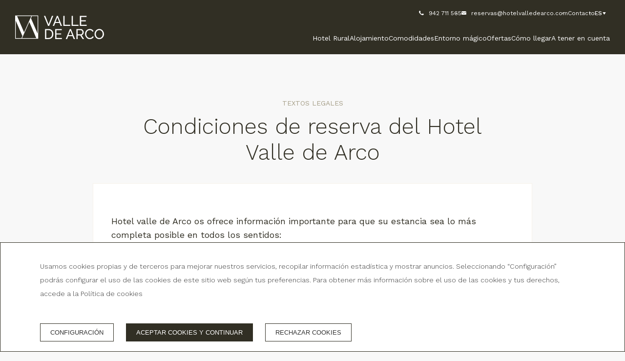

--- FILE ---
content_type: text/html; charset=UTF-8
request_url: https://www.hotelvalledearco.com/es/condiciones-de-reserva
body_size: 12307
content:
<!DOCTYPE html>

<html lang="es">

<head>
    <meta charset="UTF-8">
    <meta http-equiv="X-UA-Compatible" content="IE=edge">
    <meta name="viewport" content="width=device-width, initial-scale=1.0">
    <meta name="csrf-token" content="vUXRf8e5DK8k39mEShMQsyqpgY29vxubHq1wIraU">

    <title>Condiciones de reserva - Hotel Valle de Arco, Prellezo</title>
<meta name="description" content="Conoce las condiciones de reserva de la web del Hotel Valle de Arco en Prellezo, tu hotel en la costa de Cantabria.">

    <link rel="icon" href="https://www.hotelvalledearco.com/assets/favicons/hotelvalledearco.com/favicon-32x32.png" type="image/png" sizes="32x32">
    <link rel="icon" href="https://www.hotelvalledearco.com/assets/favicons/hotelvalledearco.com/favicon-16x16.png" type="image/png" sizes="16x16">
    <link rel="icon" href="https://www.hotelvalledearco.com/assets/favicons/hotelvalledearco.com/favicon.ico"  sizes="48x48">
<link rel="canonical" href="https://www.hotelvalledearco.com/es/condiciones-de-reserva" />
 <link href="https://www.hotelvalledearco.com/es/condiciones-de-reserva" hreflang="es" rel="alternate" />
            <link href="https://www.hotelvalledearco.com/es/condiciones-de-reserva" hreflang="x-default" rel="alternate" />
        <link href="https://www.hotelvalledearco.com/en/booking-conditions" hreflang="en" rel="alternate" />
        <link href="https://www.hotelvalledearco.com/fr/conditions-de-reservation" hreflang="fr" rel="alternate" />
    <meta name="google-site-verification" content="ohdu3Or6Lt9XPAWThmux-hvUg0kEKNFp2CmjpA-OCJM">
<script>
    window.dataLayer = window.dataLayer || [];
    function gtag(){dataLayer.push(arguments);}
    gtag('consent', 'default', {
        ad_storage: 'denied',
        ad_user_data: 'denied',
        ad_personalization: 'denied',
        analytics_storage: 'denied',
        personalization_storage: 'denied',
    })
</script>

            <link rel="dns-prefetch" href="https://www.googletagmanager.com">
        <script>
    window.dataLayer = window.dataLayer || [];
    function gtag() {
        dataLayer.push(arguments);
    }
    window.gtag = gtag;
</script>
<script>
    document.addEventListener('DOMContentLoaded', () => {
        setTimeout(initGA, 3500);
    });
    document.addEventListener('scroll', initGAOnEvent);
    document.addEventListener('mousemove', initGAOnEvent);
    document.addEventListener('touchstart', initGAOnEvent);
    function initGAOnEvent(event) {
        initGA();
        event.currentTarget.removeEventListener(event.type, initGAOnEvent); // remove the event listener that got triggered
    }
    function initGA() {
        if (window.gaDidInit) {
            return false;
        }
        window.gaDidInit = true; // flag to ensure script does not get added to DOM more than once.
        const script = document.createElement('script');
        script.type = 'text/javascript';
        script.async = true;
        script.onload = () => {
            gtag('js', new Date());

            gtag('set', 'user_properties', {
                'gnahs_user_type': '',
                'gnahs_user_id': '',
                'gnahs_user_level': '',
            });

            gtag('config', "G-WK5TL3LS97", {
                'user_id': '',
                'gnahs_user_type': '',
                'gnahs_user_id': '',
                'gnahs_user_level': '',
            });

            document.dispatchEvent(new CustomEvent('gnahs-analytics-loaded'));
        }; // this part ensures PageViews is always tracked
        script.src = 'https://www.googletagmanager.com/gtag/js?id=G-WK5TL3LS97';
        document.head.appendChild(script);
    }
</script>        



    



    
    <link rel="preconnect" href="https://fonts.gstatic.com" crossorigin>

                
    <link rel="preload" href="https://www.hotelvalledearco.com/css/fonts.css?v=1.1.9" as="style" onload="this.rel='stylesheet'">

    <script>
        window.rho = {
            baseUrl: 'https://www.hotelvalledearco.com/',
            checkInLabel: "Fecha entrada",
            checkOutLabel: "Fecha salida",
            occupancyLabel: 'Habitaciones y personas',
            destinationLabel: 'destinations',
            destinationSelect: 'destinations',
            promocodeLabel: 'Código promocional',
            bookingButtonLabel: 'Reservar',
            language: 'es',
            bookingRoute: '',
            mapsKey: '',
        }

        const isMobile = window.matchMedia('(max-width: 1023px)').matches
    </script>

            <style>
            *,:after,:before{-webkit-box-sizing:border-box;box-sizing:border-box;outline-color:#312f24}body{font-family:Work Sans,sans-serif;color:#312f24;margin:0;font-size:clamp(1rem,.9464rem + .2381vw,1.125rem);line-height:clamp(1.625rem,1.5714rem + .2381vw,1.75rem)}button{cursor:pointer}button[disabled]{opacity:.5;cursor:default}h1,h2,h3,h4{font-weight:300}label{font-family:Work Sans,sans-serif}a{color:#a59e87}.o-container{display:block;width:100%;padding:0 4.8vw}@media screen and (min-width:90rem){.o-container{max-width:71.625rem;margin:0 auto;padding-left:0;padding-right:0}}.c-button{display:-webkit-inline-box;display:-ms-inline-flexbox;display:inline-flex;-webkit-box-align:center;-ms-flex-align:center;align-items:center;-webkit-box-pack:center;-ms-flex-pack:center;justify-content:center;padding:1em 1.1875em .875rem;margin:0;font-family:Work Sans,sans-serif;font-size:.875rem;font-weight:500;line-height:1rem;text-transform:uppercase;text-align:center;text-decoration:none;white-space:nowrap;height:3.125rem;border:.0625rem solid;border-radius:.0625rem;cursor:pointer}.c-button--primary{color:#fff;background-color:#a59e87;border-color:#e3e3e3;-webkit-transition:.2s ease-in-out;-o-transition:.2s ease-in-out;transition:.2s ease-in-out;-webkit-transition-property:background-color,border-color;-o-transition-property:background-color,border-color;transition-property:background-color,border-color}.c-button--primary:hover{background-color:#e8e3d2;border-color:#e8e3d2}.c-button--secondary{color:#312f24;background-color:#fff;border-color:#312f24}.c-button--outline{position:relative;z-index:1;color:#312f24;background-color:transparent}.c-button--outline:before{content:"";position:absolute;top:0;left:0;bottom:0;z-index:-1;width:0;height:100%;-webkit-transition:width .25s;-o-transition:width .25s;transition:width .25s;background-color:#312f24}.c-button--outline:hover:before{width:100%}.c-button--outline:hover{border-color:#e3e3e3;color:#fff}.c-button--large{padding:1em 2.286em}.c-button--full{width:100%}.c-button:disabled{opacity:.5;pointer-events:none}.c-link{position:relative;display:inline-block;padding:calc(.75em + .0625rem) 0;color:#312f24;text-decoration:none;font-weight:500}.c-link:after{content:"";position:absolute;bottom:0;right:0;-webkit-transform:translateY(100%);-ms-transform:translateY(100%);transform:translateY(100%);display:block;width:100%;height:.0625rem;background-color:currentColor}.c-link:hover:after{-webkit-animation:vanish-underline .6s,appear-underline .6s;animation:vanish-underline .6s,appear-underline .6s;-webkit-animation-fill-mode:forwards;animation-fill-mode:forwards;-webkit-animation-delay:0s,.8s;animation-delay:0s,.8s}@-webkit-keyframes vanish-underline{0%{right:0;width:100%}to{width:0;right:0}}@keyframes vanish-underline{0%{right:0;width:100%}to{width:0;right:0}}@-webkit-keyframes appear-underline{0%{width:0;left:0}to{left:0;right:auto;width:100%}}@keyframes appear-underline{0%{width:0;left:0}to{left:0;right:auto;width:100%}}.c-input{font-family:Work Sans,sans-serif;padding:.6875rem 0;font-size:1rem;font-weight:300;background:transparent;width:100%;border:none;border-bottom:.0625rem solid #312f24}.c-input:placeholder{font-size:1em;color:#312f24}.c-input:focus{outline:none}.c-input[type=checkbox]{width:1.125rem;height:1.125rem;border:.125rem solid #312f24}textarea.c-input{padding:clamp(1.125rem,.75rem + 1.6667vw,2rem) clamp(1.0625rem,.8482rem + .9524vw,1.5625rem);border:.0625rem solid #312f24;resize:none;margin-top:.625rem}.c-label{font-size:clamp(1rem,.9464rem + .2381vw,1.125rem);font-weight:300;color:#312f24}.c-back-to-top{position:fixed;bottom:clamp(.6875rem,.1719rem + 2.2917vw,1.375rem);left:1.75rem;z-index:1;display:-webkit-box;display:-ms-flexbox;display:flex;-webkit-box-pack:center;-ms-flex-pack:center;justify-content:center;-webkit-box-align:center;-ms-flex-align:center;align-items:center;width:3rem;height:3rem;padding:0;border-radius:50%;background-color:#d1c8a5;border:none}.c-back-to-top svg{color:#fff}.c-social-media{text-decoration:none}.c-lang-selector--mobile{font-family:Work Sans,sans-serif;border:none;background-color:transparent;font-weight:500;-webkit-appearance:none;-moz-appearance:none;appearance:none}.c-lang-selector--mobile option{background-color:#312f24;color:#fff}.c-lang-selector{position:relative;display:block;min-width:1.9375rem;height:-webkit-fit-content;height:-moz-fit-content;height:fit-content;margin-top:.0625rem;color:currentColor;line-height:normal;font-weight:500;text-transform:uppercase}.c-lang-selector__current{cursor:pointer;display:-webkit-inline-box;display:-ms-inline-flexbox;display:inline-flex;grid-gap:.5rem;gap:.5rem}.c-lang-selector__current,.c-lang-selector__dropdown{-webkit-box-align:center;-ms-flex-align:center;align-items:center}.c-lang-selector__dropdown{padding:.5rem 0;margin:.5625rem 0 0;display:none;-webkit-box-orient:vertical;-webkit-box-direction:normal;-ms-flex-direction:column;flex-direction:column;grid-gap:.3125rem;gap:.3125rem;-webkit-box-shadow:0 .1875rem .375rem rgba(0,0,0,.16078);box-shadow:0 .1875rem .375rem rgba(0,0,0,.16078);background:#fff}.c-lang-selector:before,.c-lang-selector__dropdown{position:absolute;z-index:2;min-width:2.125rem;width:-webkit-fit-content;width:-moz-fit-content;width:fit-content}.c-lang-selector__item{padding:0 .5625rem}.c-lang-selector__item a{text-decoration:none;color:#312f24}.c-lang-selector__item:hover{font-weight:600;color:#312f24}.c-lang-selector .dropdown-icon{display:block;min-width:.5625rem;width:.5625rem;min-height:.3125rem;height:.3125rem;color:#fff}.c-lang-selector:before{display:none;content:"";top:.75rem;padding-bottom:1.25rem;background:transparent}.c-lang-selector:hover:before{display:block}.c-lang-selector:hover .c-lang-selector__dropdown,.c-tab{display:-webkit-box;display:-ms-flexbox;display:flex}.c-tab{-webkit-box-pack:center;-ms-flex-pack:center;justify-content:center;-webkit-box-align:center;-ms-flex-align:center;align-items:center;padding:.75rem 1.5625rem;font-size:.875rem;text-decoration:none;text-transform:uppercase;text-align:center;border-top:.125rem solid transparent}.c-tab[aria-selected=true]{border-top:.125rem solid #312f24;color:#312f24}.c-tab[aria-selected=false]{background-color:#f8f8f8;color:#312f24}@media screen and (min-width:48rem) and (orientation:landscape){.c-tabs{padding:1.375rem 3.75rem}}.c-checkbox{font-size:1rem;line-height:1.1875rem;font-weight:300}.c-checkbox input{display:none}.c-checkbox input:checked+label .c-checkbox__square{background:#312f24}.c-checkbox input:checked+label .c-checkbox__square:after{content:"\2713";position:absolute;-webkit-transform:translate(-50%,-50%);-ms-transform:translate(-50%,-50%);transform:translate(-50%,-50%);left:50%;top:50%;font-size:.6em;color:#fff;font-weight:700}.c-checkbox label{position:relative;display:inline-block;padding-left:1.9375rem;font-weight:400;cursor:pointer}.c-checkbox__square{position:absolute;top:42%;left:0;-webkit-transform:translateY(-50%);-ms-transform:translateY(-50%);transform:translateY(-50%);width:1.125rem;height:1.125rem;border:.125rem solid #312f24;border-radius:.125rem;background:#fff;-webkit-transition:background .4s,border .4s;-o-transition:background .4s,border .4s;transition:background .4s,border .4s}.c-checkbox+.c-checkbox{padding-top:1.1875rem}.c-eye-icon{position:absolute;top:50%;right:.75rem;-webkit-transform:translateY(-50%);-ms-transform:translateY(-50%);transform:translateY(-50%);cursor:pointer}.c-dropdown-menu{position:relative;display:none;-webkit-box-orient:vertical;-webkit-box-direction:normal;-ms-flex-direction:column;flex-direction:column;grid-gap:1.4375rem;gap:1.4375rem;padding:1.3125rem 1.75rem;margin:.8125rem 0 0;background-color:#fff;border-radius:.125rem;-webkit-box-shadow:0 .1875rem .375rem rgba(0,0,0,.16078);box-shadow:0 .1875rem .375rem rgba(0,0,0,.16078)}.c-dropdown-menu:before{content:"";position:absolute;top:.0625rem;left:50%;border-right:.8125rem solid transparent;border-bottom:.8125rem solid #fff;border-left:.8125rem solid transparent;-webkit-transform:translate(-50%,-100%);-ms-transform:translate(-50%,-100%);transform:translate(-50%,-100%)}.c-dropdown-menu__item{line-height:1}.c-dropdown-menu__link{text-decoration:none;color:#312f24;white-space:nowrap;cursor:pointer}.c-dropdown-menu__link:hover{color:#312f24}.c-newsletter__input{width:100%;padding:.9375rem calc(13ch + 1rem) .9375rem .6875rem;font-family:Work Sans,sans-serif;font-size:.875rem;border-radius:.0625rem;border:none}.c-newsletter__input:placehoder{color:#e3e3e3}.c-newsletter__button{all:unset;cursor:pointer;position:absolute;top:50%;right:1rem;-webkit-transform:translateY(-50%);-ms-transform:translateY(-50%);transform:translateY(-50%);font-size:.875rem}.c-social-media-list{display:-webkit-box;display:-ms-flexbox;display:flex;-webkit-box-align:center;-ms-flex-align:center;align-items:center;grid-gap:1.875rem;gap:1.875rem}@media screen and (min-width:48rem){.c-social-media-list{grid-gap:1.0625rem 3.125rem;gap:1.0625rem 3.125rem}}.c-section-head__subtitle{font-size:.875rem}.c-section-head__title{margin-top:1.0625rem;font-size:1.5625rem;line-height:1.8125rem}.c-section-head__texts p:first-child{margin-top:0}.c-section-head--light .c-section-head__title{font-size:1.5625rem;line-height:1.8125rem}@media screen and (min-width:48rem){.c-section-head__title{font-size:2.1875rem;line-height:2.75rem}.c-section-head--light .c-section-head__title{font-size:1.875rem;line-height:2.1875rem}}@media screen and (min-width:64rem){.c-section-head{display:grid;grid-template-columns:42.5625rem 1fr;grid-template-areas:"subtitle subtitle" "title    title" "texts    call-to-action";-webkit-box-align:center;-ms-flex-align:center;align-items:center}.c-section-head--not-default{grid-template-areas:"subtitle subtitle" "title title" "texts texts"}.c-section-head__subtitle{grid-area:subtitle}.c-section-head__title{grid-area:title}.c-section-head__texts{grid-area:texts}.c-section-head__call-to-action{width:-webkit-fit-content;width:-moz-fit-content;width:fit-content;margin-left:auto;grid-area:call-to-action;align-self:flex-end;margin-bottom:.9375rem}}@media screen and (min-width:90rem){.c-section-head{grid-template-columns:45rem 1fr}.c-section-head__title{font-size:2.8125rem;line-height:3.3125rem}.c-section-head--light .c-section-head__title{font-size:2.1875rem;line-height:2.625rem}}.d-none-menu{display:none}.c-menu__link{all:unset;cursor:pointer}.c-menu--mobile .c-menu__item{padding:.78125rem 1.6875rem;font-size:1.125rem;font-weight:500;line-height:1.3;white-space:nowrap;-webkit-transition-property:padding,height;-o-transition-property:padding,height;transition-property:padding,height}.c-menu--mobile .c-menu__item--title{display:-webkit-box;display:-ms-flexbox;display:flex;-webkit-box-orient:horizontal;-webkit-box-direction:normal;-ms-flex-flow:row wrap;flex-flow:row wrap;-webkit-box-align:center;-ms-flex-align:center;align-items:center;grid-gap:.5rem;gap:.5rem}.c-menu--mobile .c-menu__item--title.open{-webkit-box-orient:horizontal;-webkit-box-direction:reverse;-ms-flex-flow:row-reverse wrap;flex-flow:row-reverse wrap;color:#312f24;-webkit-box-pack:end;-ms-flex-pack:end;justify-content:flex-end}.c-menu--mobile .c-menu__item .dropdown-icon{background-color:#171717;-webkit-clip-path:polygon(50% 0,50% 100%,100% 50%);clip-path:polygon(50% 0,50% 100%,100% 50%);content:"";width:1rem;height:.5rem;display:inline-block}.c-menu--mobile .c-menu__item .dropdown-icon.up{-webkit-transform:rotate(180deg);-ms-transform:rotate(180deg);transform:rotate(180deg);background-color:#312f24}.c-menu--mobile .c-menu__item--title.hide,.c-menu--mobile .c-menu__item.hide{height:0;padding-top:0;padding-bottom:0;overflow:hidden}.c-menu--mobile .c-menu{height:0;overflow:hidden}.c-menu--desktop{display:-webkit-box;display:-ms-flexbox;display:flex;-webkit-box-pack:justify;-ms-flex-pack:justify;justify-content:space-between;grid-gap:2rem;gap:2rem;font-size:.875rem}.c-menu--desktop .c-menu__link{color:#fff}.c-menu--desktop .c-menu__item{position:relative}.c-menu--desktop .c-menu__item:hover .c-dropdown-menu{display:-webkit-box;display:-ms-flexbox;display:flex}.c-menu--desktop .c-menu__dropdown-container{position:absolute;left:50%;-webkit-transform:translateX(-50%);-ms-transform:translateX(-50%);transform:translateX(-50%)}.c-menu--small{display:-webkit-box;display:-ms-flexbox;display:flex;-webkit-box-pack:end;-ms-flex-pack:end;justify-content:flex-end;-webkit-box-align:center;-ms-flex-align:center;align-items:center;grid-gap:1.25rem;gap:1.25rem;font-size:.75rem}.c-menu--small .c-menu__item{line-height:1}.c-menu--small .c-menu__item+.c-menu__item{position:relative}.c-menu--small .c-menu__item+.c-menu__item:before{content:"";position:absolute;top:50%;left:-.625rem;width:.125rem;height:.125rem;background-color:currentColor;-webkit-transform:translate(-50%,-50%);-ms-transform:translate(-50%,-50%);transform:translate(-50%,-50%)}@media screen and (min-width:64rem){.c-menu--desktop .c-menu__item .c-dropdown-menu{grid-gap:0;gap:0}.c-menu--desktop .c-menu__item .c-dropdown-menu__item+.c-dropdown-menu__item{padding-top:1.4375rem}.c-menu--desktop .c-menu__item .c-dropdown-menu__item{position:relative}.c-menu--desktop .c-menu__item .c-dropdown-menu__item.dropdown:after{content:"";display:block;position:absolute;bottom:0;right:-29px;width:28px;height:2rem;background:transparent}.c-menu--desktop .c-menu__item .c-dropdown-menu__item .c-menu__dropdown-container{left:0;right:auto;-webkit-transform:translateX(64px);-ms-transform:translateX(64px);transform:translateX(64px)}.c-menu--desktop .c-menu__item .c-dropdown-menu__item .c-dropdown-menu{display:none;margin-top:-2.1875rem;-webkit-transform:translateX(58px);-ms-transform:translateX(58px);transform:translateX(58px)}.c-menu--desktop .c-menu__item .c-dropdown-menu__item .c-dropdown-menu__item:after{content:none}.c-menu--desktop .c-menu__item .c-dropdown-menu__item .c-dropdown-menu:before{left:-19px;top:19px;-webkit-transform:translate(0) rotate(-90deg);-ms-transform:translate(0) rotate(-90deg);transform:translate(0) rotate(-90deg)}.c-menu--desktop .c-menu__item .c-dropdown-menu__item:hover .c-dropdown-menu{display:-webkit-box;display:-ms-flexbox;display:flex}}@media screen and (min-width:75rem){.d-none-lg-menu{display:none}.d-block-lg-menu{display:block}}.c-top-menu{display:-webkit-box;display:-ms-flexbox;display:flex;-webkit-box-align:center;-ms-flex-align:center;align-items:center;-webkit-box-pack:end;-ms-flex-pack:end;justify-content:flex-end;grid-gap:1.25rem;gap:1.25rem}.c-top-menu .c-lang-selector{font-size:.75rem;position:relative}.c-top-menu .c-lang-selector__dropdown{font-size:.8125rem}.c-top-menu .c-lang-selector:after{content:"";position:absolute;top:50%;left:-.625rem;width:.125rem;height:.125rem;background-color:currentColor;-webkit-transform:translate(-50%,-50%);-ms-transform:translate(-50%,-50%);transform:translate(-50%,-50%)}.c-tabs{display:-webkit-box;display:-ms-flexbox;display:flex}.c-tabs li{-webkit-box-flex:1;-ms-flex:1 1;flex:1 1}.c-tabs .c-tab{width:100%;height:100%}.c-form{padding-top:2.8125rem}.c-form--title{font-size:1.5625rem;line-height:1.8125rem;font-weight:300;margin:0 auto 1.125rem}.c-form--content{font-size:1rem;line-height:1.75rem}.c-form--element{margin:1.6875rem 0 .625rem}.c-form--submit{background-image:-webkit-gradient(linear,left top,left bottom,from(0),color-stop(#312f24),to(#312f24));background-image:-o-linear-gradient(0,#312f24,#312f24);background-image:linear-gradient(0,#312f24,#312f24);background-size:0;-webkit-transition:.25s;-o-transition:.25s;transition:.25s;background-repeat:no-repeat}.c-form--submit:hover{background-size:100%}.c-form--input{position:relative}.c-form--input .c-input:not(:focus):-moz-placeholder-shown+.c-label{font-size:inherit;line-height:2.625rem;font-weight:300}.c-form--input .c-input:not(:focus):-ms-input-placeholder+.c-label{font-size:inherit;line-height:2.625rem;font-weight:300}.c-form--input .c-input:not(:focus):placeholder-shown+.c-label{font-size:inherit;line-height:2.625rem;font-weight:300}.c-form--input .c-label{position:absolute;top:0;left:0;font-size:.75rem;line-height:.00004rem;-webkit-transition:font-size .2s,line-height .2s;-o-transition:font-size .2s,line-height .2s;transition:font-size .2s,line-height .2s;font-weight:700}.c-form--input-phone{display:-webkit-box;display:-ms-flexbox;display:flex;-webkit-box-orient:horizontal;-webkit-box-direction:normal;-ms-flex-direction:row;flex-direction:row;grid-gap:10px;gap:10px}.c-form--input-phone select{-webkit-box-flex:0;-ms-flex:0 0 20%;flex:0 0 20%}.c-form--input-phone label{margin-left:calc(20% + 10px)}@media screen and (min-width:48rem){.c-form{padding-top:4.5rem;padding-bottom:2.375rem}.c-form__inputs{display:grid;grid-template-columns:repeat(2,1fr);grid-gap:2.375rem clamp(2.9375rem,1.4375rem + 3.125vw,3.4375rem);gap:2.375rem clamp(2.9375rem,1.4375rem + 3.125vw,3.4375rem)}.c-form__inputs .c-form--input:not(:nth-child(-n+2)){margin:0}.c-form__footer{width:100%;-webkit-box-align:start;-ms-flex-align:start;align-items:flex-start;-webkit-box-pack:justify;-ms-flex-pack:justify;justify-content:space-between}.c-form--submit-btn{width:11.875rem;margin-top:0}}@media screen and (min-width:75rem){.c-form--content,.c-form--title,.c-form__form{max-width:56.5rem;margin:0 auto}.c-form--title{font-size:1.875rem;line-height:2.1875rem;margin-bottom:2.0625rem}.c-form--content{font-size:1.125rem;line-height:1.75rem}.c-form .form-message{max-width:56.5rem;margin-left:auto;margin-right:auto}}.error-message{color:#ff5c5c;margin-top:5px;font-size:11px}.form-message{display:-webkit-box;display:-ms-flexbox;display:flex;-ms-flex-wrap:wrap;flex-wrap:wrap;max-width:500px;margin-top:20px;padding:25px 15px;-webkit-box-align:center;-ms-flex-align:center;align-items:center;-webkit-box-shadow:0 3px 6px rgba(0,0,0,.16);box-shadow:0 3px 6px rgba(0,0,0,.16)}.form-message-icon{height:50px;width:50px;margin:auto}.form-message .success-icon{content:url(/icons/icon-success.svg)}.form-message .error-icon{content:url(/icons/icon-error.svg)}.form-message-text{text-align:center;margin-top:15px;padding-left:0;font-size:1em;font-weight:600;width:100%}.form-message.error .form-message-text{color:#ff5c5c}.form-message.success .form-message-text{color:#1dac96}.form-message.error .form-message-icon{color:#ff5c5c}.form-message.success .form-message-icon{color:#1dac96}@media (min-width:48rem){.form-message-icon{margin:0}.form-message-text{padding-left:10px;text-align:left;margin-top:0;width:auto}}.alert{margin:15px 0;padding:5px 30px}.alert ul{list-style-type:none;padding:10px}.alert ul li{margin-bottom:5px}.alert-danger{background:rgba(255,0,0,.2)}.alert-info{background:#bbe6df}.header-notifier{padding-bottom:7.125rem}.c-header{max-width:unset;position:fixed;top:0;right:0;left:0;z-index:4;display:-webkit-box;display:-ms-flexbox;display:flex;-webkit-box-pack:justify;-ms-flex-pack:justify;justify-content:space-between;-webkit-box-align:center;-ms-flex-align:center;align-items:center;padding:1.625rem 1.25rem;color:#fff;background:transparent}.c-header__btn-open-menu{margin-left:1.4375rem;cursor:pointer}.c-header__logo{max-height:3.875rem}.c-header .c-icon{color:#fff}.c-header--primary{background:#312f24}.c-header--stuck{background:#fff;color:#312f24}.c-header--stuck .c-icon,.c-header--stuck .c-menu--desktop .c-menu__link{color:#312f24}@media screen and (min-width:75rem){.header-notifier{padding-bottom:6.75rem}.c-header{padding:1.1875rem 1.9375rem}.c-header .c-menu--small{overflow-y:hidden;margin:0;max-height:3.125rem}.c-header .c-top-menu{margin-bottom:1.875rem;max-height:1.25rem}.c-header--stuck{padding:.875rem 1.8125rem;color:#312f24;-webkit-transition:padding .5s ease-in-out;-o-transition:padding .5s ease-in-out;transition:padding .5s ease-in-out;will-change:auto}.c-header--stuck .c-menu--small{will-change:auto}.c-header--stuck .c-menu--small,.c-header--stuck .c-top-menu{-webkit-transition:margin .5s ease-in-out,max-height .5s ease-in-out;-o-transition:margin .5s ease-in-out,max-height .5s ease-in-out;transition:margin .5s ease-in-out,max-height .5s ease-in-out;max-height:0}.c-header--stuck .c-top-menu{overflow-y:hidden;margin-bottom:0}.c-header--stuck .c-top-menu .c-lang-selector .dropdown-icon{color:#312f24}.c-header--stuck .c-header__logo{height:3.1875rem}}.c-sidebar{overflow-y:auto;position:fixed;top:0;bottom:0;left:0;z-index:4;display:-webkit-box;display:-ms-flexbox;display:flex;-webkit-box-orient:vertical;-webkit-box-direction:normal;-ms-flex-direction:column;flex-direction:column;width:79.5vw;background-color:#fff;-webkit-transform:translateX(-100%);-ms-transform:translateX(-100%);transform:translateX(-100%);-webkit-transition:-webkit-transform .3s ease-in-out;transition:-webkit-transform .3s ease-in-out;-o-transition:transform .3s ease-in-out;transition:transform .3s ease-in-out;transition:transform .3s ease-in-out,-webkit-transform .3s ease-in-out}.c-sidebar--open{-webkit-transform:translateX(0);-ms-transform:translateX(0);transform:translateX(0)}.c-sidebar--menu{padding-top:1.8125rem}.c-sidebar--menu .c-menu--mobile{-webkit-box-flex:1;-ms-flex:1 1;flex:1 1}.c-sidebar--menu .c-lang-selector--mobile{width:100%;position:relative;font-size:1.125rem;line-height:1.3125rem;padding:.78125rem 1.6875rem}.c-sidebar--menu .lang-selector-icon{content:"";position:absolute;left:57px;top:45%;display:inline-block;padding:.1875rem;border:solid #312f24;border-width:0 .125rem .125rem 0;-webkit-transform:rotate(45deg) translateY(-50%);-ms-transform:rotate(45deg) translateY(-50%);transform:rotate(45deg) translateY(-50%)}.c-sidebar--menu .c-button{padding-top:.875rem;font-size:1.125rem;color:#fff;text-transform:none;border:none;background-color:#312f24}.c-footer{padding-top:2.125rem;padding-bottom:calc(3.8125rem + clamp(.6875rem, .1719rem + 2.2917vw, 1.375rem));font-size:.875rem;color:#fff;background-color:#312f24}.c-footer__menu{display:-webkit-box;display:-ms-flexbox;display:flex;-webkit-box-orient:vertical;-webkit-box-direction:normal;-ms-flex-direction:column;flex-direction:column;grid-gap:.1875rem;gap:.1875rem;margin:0 0 2.6875rem;padding:0}.c-footer__menu-item{font-size:.75rem;text-transform:uppercase}.c-footer__location-contact{display:-webkit-box;display:-ms-flexbox;display:flex;-ms-flex-wrap:wrap;flex-wrap:wrap;font-size:.875rem;margin-bottom:2.125rem}.c-footer__location-name{display:-webkit-box;display:-ms-flexbox;display:flex;-webkit-box-align:center;-ms-flex-align:center;align-items:center;max-width:20ch;line-height:1.5rem;margin-top:0;text-transform:uppercase}.c-footer__location-contact-texts{margin-top:0;padding-left:1.875rem}.c-footer__location-contact-texts span{display:block;line-height:1.625rem}.c-footer__location-contact-texts .c-button{margin-top:.6875rem;width:100%}.c-footer__schedule{line-height:1.625rem;margin-bottom:2.0625rem}.c-footer__schedule p{margin:0}.c-footer__logos{display:-webkit-box;display:-ms-flexbox;display:flex;grid-gap:1.875rem;gap:1.875rem;margin-bottom:2rem}.c-footer__logos svg{max-width:clamp(6.8125rem,5.8222rem + 4.2254vw,9.625rem);max-height:clamp(1.8125rem,1.5484rem + 1.1268vw,2.5625rem)}.c-footer__credits{display:-webkit-box;display:-ms-flexbox;display:flex;-webkit-box-orient:horizontal;-webkit-box-direction:normal;-ms-flex-flow:row wrap;flex-flow:row wrap;grid-gap:.625rem;gap:.625rem;-webkit-box-pack:justify;-ms-flex-pack:justify;justify-content:space-between}@media screen and (min-width:64rem){.c-footer__inner-container{display:grid;grid-template-columns:1fr 1fr;grid-template-areas:"location menu" "location logos" "schedule _" "credits  credits";max-width:72.5rem}.c-footer{padding-bottom:1.8125rem}.c-footer__credits,.c-footer__schedule{padding-left:90px}.c-footer__location-contact{grid-area:location}.c-footer__location-contact-texts{padding-left:1.6rem;display:-webkit-box;display:-ms-flexbox;display:flex;-webkit-box-orient:vertical;-webkit-box-direction:normal;-ms-flex-flow:column wrap;flex-flow:column wrap;grid-gap:.875rem;gap:.875rem}.c-footer__location-contact-texts span{max-width:37ch}.c-footer__location-contact-texts .c-button{width:-webkit-fit-content;width:-moz-fit-content;width:fit-content}.c-footer__location-contact-texts .c-button:hover{color:#312f24}.c-footer__location-contact-texts .c-button:hover:before{background-color:#fff}.c-footer nav{-webkit-box-pack:center;-ms-flex-pack:center;justify-content:center;display:-webkit-box;display:-ms-flexbox;display:flex;grid-area:menu}.c-footer__logos{-webkit-box-pack:end;-ms-flex-pack:end;justify-content:flex-end;grid-area:logos;grid-gap:2.625rem;gap:2.625rem}.c-footer__schedule{grid-area:schedule;max-width:25.0625rem}.c-footer__credits{grid-area:credits}}@media screen and (min-width:75rem){.c-footer__inner-container{margin-left:auto;margin-right:auto;grid-template-columns:repeat(2,1fr) auto;grid-template-areas:"location schedule menu" "location logos    logos" "credits  credits   credits"}.c-footer__location-name{display:block;max-width:none;margin:0}.c-footer__location-contact--texts{padding-left:3.75rem}.c-footer__schedule{padding-left:0}}.c-footer-newsletter{max-width:unset;padding-top:1.3125rem;padding-bottom:1.3125rem;color:#312f24;background-color:#e8e3d2}.c-footer-newsletter__title{display:inline-block;max-width:35ch;font-size:.75rem;line-height:1.125rem;margin-bottom:1.125rem}.c-footer-newsletter .c-newsletter{margin-bottom:1.25rem}@media screen and (min-width:64rem){.c-footer-newsletter__inner{display:-webkit-box;display:-ms-flexbox;display:flex;-webkit-box-pack:justify;-ms-flex-pack:justify;justify-content:space-between;-ms-flex-wrap:wrap;flex-wrap:wrap;margin:0 auto}.c-footer-newsletter__title{-ms-flex-preferred-size:100%;flex-basis:100%;max-width:100%}.c-footer-newsletter .c-newsletter{min-width:32.375rem;margin-bottom:0}}@media screen and (min-width:75rem){.c-footer-newsletter__inner{max-width:75%}}@media screen and (min-width:90rem){.c-footer-newsletter__inner{max-width:69%}}body.modal-opened{overflow:hidden;position:fixed;width:100%}.c-modal,[data-modal-content]{display:none}.c-modal{font-family:-apple-system,BlinkMacSystemFont,avenir next,avenir,helvetica neue,helvetica,ubuntu,roboto,noto,segoe ui,arial,sans-serif}.c-modal.is-open{display:block}.c-modal[aria-hidden=false] .c-modal__overlay{-webkit-animation:mmfadeIn .3s cubic-bezier(0,0,.2,1);animation:mmfadeIn .3s cubic-bezier(0,0,.2,1)}.c-modal[aria-hidden=false] .c-modal__container{-webkit-animation:mmslideIn .3s cubic-bezier(0,0,.2,1);animation:mmslideIn .3s cubic-bezier(0,0,.2,1)}.c-modal[aria-hidden=true] .c-modal__overlay{-webkit-animation:mmfadeOut .3s cubic-bezier(0,0,.2,1);animation:mmfadeOut .3s cubic-bezier(0,0,.2,1)}.c-modal[aria-hidden=true] .c-modal__container{-webkit-animation:mmslideOut .3s cubic-bezier(0,0,.2,1);animation:mmslideOut .3s cubic-bezier(0,0,.2,1)}.c-modal .c-modal__container,.c-modal .c-modal__overlay{will-change:transform}.c-modal__overlay{position:fixed;z-index:10000000;top:0;left:0;right:0;bottom:0;background:rgba(0,0,0,.6);display:-webkit-box;display:-ms-flexbox;display:flex;-webkit-box-pack:center;-ms-flex-pack:center;justify-content:center;-webkit-box-align:center;-ms-flex-align:center;align-items:center;overflow-x:hidden;overflow-y:auto}.c-modal__overlay.transparent{background:transparent}.c-modal__container{position:absolute;background-color:#fff;padding:30px;width:calc(100% - 20px);max-width:500px;margin-left:auto;margin-right:auto;max-height:none;border-radius:4px;overflow-y:auto;-webkit-box-sizing:border-box;box-sizing:border-box;top:50px;left:0;right:0}.c-modal__close{background:transparent;position:absolute;cursor:pointer;color:#737373;font-size:14px;right:12.5px;top:10px;border:0}.c-modal__close:before{content:"\2715"}.c-modal .c-modal__overlay.transparent .c-modal__container{-webkit-box-shadow:10px 10px 33px 6px rgba(0,0,0,.58);box-shadow:10px 10px 33px 6px rgba(0,0,0,.58)}@media (-ms-high-contrast:active),(-ms-high-contrast:none){.c-modal__container{width:500px;max-width:none}}@-webkit-keyframes mmfadeIn{0%{opacity:0}to{opacity:1}}@keyframes mmfadeIn{0%{opacity:0}to{opacity:1}}@-webkit-keyframes mmfadeOut{0%{opacity:1}to{opacity:0}}@keyframes mmfadeOut{0%{opacity:1}to{opacity:0}}@-webkit-keyframes mmslideIn{0%{-webkit-transform:translateY(15%);transform:translateY(15%)}to{-webkit-transform:translateY(0);transform:translateY(0)}}@keyframes mmslideIn{0%{-webkit-transform:translateY(15%);transform:translateY(15%)}to{-webkit-transform:translateY(0);transform:translateY(0)}}@-webkit-keyframes mmslideOut{0%{-webkit-transform:translateY(0);transform:translateY(0)}to{-webkit-transform:translateY(-10%);transform:translateY(-10%)}}@keyframes mmslideOut{0%{-webkit-transform:translateY(0);transform:translateY(0)}to{-webkit-transform:translateY(-10%);transform:translateY(-10%)}}.c-modal__container{padding:4.75rem 1rem 1.5625rem;border-radius:0}.c-modal__close-btn{position:absolute;top:1.8125rem;right:1rem;color:#312f24;cursor:pointer}@media screen and (min-width:48rem) and (orientation:landscape){.c-modal__container{padding:4.75rem 2.625rem 3.0625rem}.c-modal__close-btn{right:2.625rem}}.c-club-sign__small-title,.c-club-sign__title{text-align:center}.c-club-sign__small-title{font-size:.875rem;text-transform:uppercase;line-height:1.3125rem;margin-top:3rem;margin-bottom:.875rem;color:#a59e87}.c-club-sign__title{font-family:Cormorant Garamond,serif;font-size:1.625rem;line-height:1.9375rem}.c-club-sign .c-checkbox{margin-top:42px;margin-bottom:13px}.c-club-sign .c-checkbox__square{top:0;-webkit-transform:none;-ms-transform:none;transform:none}.c-club-sign .c-form--input{width:100%}.c-club-sign .c-form--input+.c-form--input{margin-left:0}.c-club-sign .forgotten-password{margin:1.25rem 0;font-size:.875rem}.c-club-sign .c-button{color:#312f24;-webkit-box-pack:center;-ms-flex-pack:center;justify-content:center}.c-club-sign .c-button:hover{color:#fff}.c-club-sign--reset-password .c-club-sign__small-title{margin-top:0}[data-id=club-modal] .c-modal__container{max-width:30.25rem}.c-modal-club-banner{display:-webkit-box;display:-ms-flexbox;display:flex;-webkit-box-orient:vertical;-webkit-box-direction:reverse;-ms-flex-direction:column-reverse;flex-direction:column-reverse;-webkit-box-align:center;-ms-flex-align:center;align-items:center}.c-modal-club-banner__image{aspect-ratio:266/408;margin-top:1rem}.c-modal-club-banner__content{display:-webkit-box;display:-ms-flexbox;display:flex;-webkit-box-orient:vertical;-webkit-box-direction:normal;-ms-flex-direction:column;flex-direction:column;-webkit-box-pack:center;-ms-flex-pack:center;justify-content:center;padding-left:1.6875rem}.c-modal-club-banner__title{font-size:1.5rem;line-height:2.0625rem;font-weight:600;margin-bottom:1.5625rem}.c-modal-club-banner__call-to-action{-ms-flex-item-align:start;align-self:flex-start}.c-modal-club-banner p{font-size:1rem;line-height:1.75rem}.c-modal-club-banner .c-modal__close-btn{color:#171717}@media screen and (min-width:48rem) and (orientation:landscape){[data-id=club-promo-popup] .c-modal__container{max-width:41.625rem;padding:1.0625rem}.c-modal-club-banner{-webkit-box-orient:horizontal;-webkit-box-direction:normal;-ms-flex-direction:row;flex-direction:row}.c-modal-club-banner__image{margin-top:0}}#cookies-banner button{border-color:#312f24}#cookies-banner button#cookies-accept-all{margin-top:17px;background-color:#312f24}#cookies-banner{border-color:#312f24}.c-modal__container{max-width:1150px}.cookies-configuration-modal .c-button{color:#fff;background:#a59e87}.c-accordion__head{font-family:Cormorant Garamond,serif;font-weight:600;cursor:pointer}.c-accordion--vertical .c-accordion__body{opacity:0;height:0;overflow:hidden;-webkit-transition:all .7s cubic-bezier(.42,.2,.08,1);-o-transition:all .7s cubic-bezier(.42,.2,.08,1);transition:all .7s cubic-bezier(.42,.2,.08,1)}.c-accordion--vertical .c-accordion__item.active .c-accordion__body{opacity:1}.c-accordion--horizontal{display:-webkit-box;display:-ms-flexbox;display:flex;-ms-flex-wrap:nowrap;flex-wrap:nowrap}.c-accordion--horizontal .c-accordion__item{width:6.25rem;display:-webkit-box;display:-ms-flexbox;display:flex;overflow:hidden;-webkit-transition:all .7s cubic-bezier(.42,.2,.08,1);-o-transition:all .7s cubic-bezier(.42,.2,.08,1);transition:all .7s cubic-bezier(.42,.2,.08,1);position:relative}.c-accordion--horizontal .c-accordion__item .c-accordion__head{width:6.25rem;text-align:center}.c-accordion--horizontal .c-accordion__item .c-accordion__body{overflow:hidden;width:0;opacity:0;max-height:0;-webkit-transition-timing-function:cubic-bezier(.42,.2,.08,1);-o-transition-timing-function:cubic-bezier(.42,.2,.08,1);transition-timing-function:cubic-bezier(.42,.2,.08,1);-webkit-transition:max-height .25s,width .7s,opacity .7s;-o-transition:max-height .25s,width .7s,opacity .7s;transition:max-height .25s,width .7s,opacity .7s}.c-accordion--horizontal .c-accordion__item.active{width:100%}.c-accordion--horizontal .c-accordion__item.active .c-accordion__body{opacity:1;width:100%}.c-accordion__head{position:relative;padding:25px 30px 25px 17px;font-size:18px;background-color:#fff;border:.0625rem solid #f8f8f8;margin:0}.c-accordion__head:after{content:"";position:absolute;right:1.375rem;top:50%;display:inline-block;padding:.1875rem;border:solid #171717;border-width:0 .125rem .125rem 0;-webkit-transform:rotate(45deg) translateY(-50%);-ms-transform:rotate(45deg) translateY(-50%);transform:rotate(45deg) translateY(-50%);-webkit-transition:-webkit-transform .7s;transition:-webkit-transform .7s;-o-transition:transform .7s;transition:transform .7s;transition:transform .7s,-webkit-transform .7s}.c-accordion__item.active .c-accordion__head:after{-webkit-transform:rotate(225deg);-ms-transform:rotate(225deg);transform:rotate(225deg)}.c-accordion__body{background-color:#fff}.c-accordion__inner-body{padding:27px 21px;font-size:1rem;font-weight:400}@media screen and (min-width:64rem){.c-accordion__inner-body{padding:34px}}@media screen and (min-width:75rem){.c-accordion__head{padding:30px 2.375rem}.c-accordion__inner-body{padding:31px 39px}}body{background-color:#f8f8f8}.small-title,.title{text-align:center}.small-title{color:#a59e87;font-size:.875rem;text-transform:uppercase;margin-top:2.1875rem}.title{font-size:1.875rem;line-height:2.1875rem}.content{background-color:#fff;border:.0625rem solid #f6f1ea;margin:1.625rem 0}.content--transparent{background-color:transparent;border:none}.content--padding{padding:1.5rem 1.3125rem}@media screen and (min-width:64rem){.small-title{font-size:1rem;margin-top:4.625rem}.title{font-size:2.75rem;line-height:3.5rem;max-width:25ch;margin-top:.4375rem}.content,.title{margin-left:auto;margin-right:auto}.content{max-width:56.25rem}.content--padding{padding:2.8125rem 2.3125rem}}@media screen and (min-width:75rem){.small-title{font-size:.875rem;margin-top:5.5625rem}.title{font-size:2.8125rem;line-height:3.3125rem}}.color-white{color:#fff}.color-primary{color:#312f24}.color-secondary{color:#a59e87}.bg-primary{background-color:#312f24}.bg-gray{background-color:#e8e3d2}.bg-very-light-gray{background-color:#f8f8f8}.d-none{display:none}.d-inline-block{display:inline-block}.d-block{display:block}.d-inline-flex{display:-webkit-inline-box;display:-ms-inline-flexbox;display:inline-flex}@media screen and (min-width:48rem){.d-none-md{display:none}.d-inline-block-md{display:inline-block}.d-block-md{display:block}.d-inline-flex-md{display:-webkit-inline-box;display:-ms-inline-flexbox;display:inline-flex}}@media screen and (min-width:64rem){.d-block-mdl{display:block}.d-flex-mdl{display:-webkit-box;display:-ms-flexbox;display:flex}}@media screen and (min-width:75rem){.d-none-lg{display:none!important}.d-inline-block-lg{display:inline-block}.d-block-lg{display:block}.d-inline-flex-lg{display:-webkit-inline-box;display:-ms-inline-flexbox;display:inline-flex}.d-flex-lg{display:-webkit-box;display:-ms-flexbox;display:flex}}.d-flex-center{display:-webkit-box;display:-ms-flexbox;display:flex;-webkit-box-pack:center;-ms-flex-pack:center;justify-content:center;-webkit-box-align:center;-ms-flex-align:center;align-items:center}.inline-center{margin-left:auto;margin-right:auto}.text-center{text-align:center}@media screen and (min-width:48rem){.d-flex-center-md{display:-webkit-box;display:-ms-flexbox;display:flex;-webkit-box-pack:center;-ms-flex-pack:center;justify-content:center;-webkit-box-align:center;-ms-flex-align:center;align-items:center}.text-center-md{text-align:center}}@media screen and (min-width:75rem){.d-flex-center-lg{display:-webkit-box;display:-ms-flexbox;display:flex;-webkit-box-pack:center;-ms-flex-pack:center;justify-content:center;-webkit-box-align:center;-ms-flex-align:center;align-items:center}.text-center-lg{text-align:center}}.image-cover{-o-object-fit:cover;object-fit:cover;display:block}.image-full{width:100%;height:100%}.c-img-responsive{max-width:100%;height:auto}.list-style-none{list-style:none}.p-0{padding:0}.pl-0{padding-left:0!important}.m-0{margin:0}.position-relative{position:relative}.position-absolute{position:absolute}.underline{-webkit-text-decoration-line:underline;text-decoration-line:underline}.overline{-webkit-text-decoration-line:overline;text-decoration-line:overline}.line-through{-webkit-text-decoration-line:line-through;text-decoration-line:line-through}.no-underline{-webkit-text-decoration-line:none;text-decoration-line:none}.text-uppercase{text-transform:uppercase}

        </style>

        <script src="https://www.hotelvalledearco.com/js/pages/simple.js?v=1.1.9" defer></script>
    
    
    
    <script src="https://www.hotelvalledearco.com/js/global-vendor.js?v=1.1.9" defer></script>
</head>

<body>

    <div id="header-notifier" class="header-notifier"></div>

    <header
        class="c-header c-header--primary o-container"
        id="header"
    >
        <a href="https://www.hotelvalledearco.com" aria-label="Hotel Valle de Arco" class="c-header__logo">
            <svg
    aria-hidden="true"
    focusable="false"
    class="c-icon c-header__logo"
            width = "182"
            height = "62"
    >
    <use xlink:href="https://www.hotelvalledearco.com/icons/icons-sprite.svg?v=1.1.9#sprite-icon-logo-header"></use>
</svg>
        </a>

        <div class="d-none-menu d-block-lg-menu">
            <nav class="c-top-menu">
    <ul class="c-menu c-menu--small list-style-none p-0">

                <li class="c-menu__item">
            <svg
    aria-hidden="true"
    focusable="false"
    class="c-icon "
            width = "10"
            height = "9"
            style = "margin-right: .375rem"
    >
    <use xlink:href="https://www.hotelvalledearco.com/icons/icons-sprite.svg?v=1.1.9#sprite-icon-ico-phone-menu"></use>
</svg>
            <a href="tel:942711565" class="c-menu__link">942 711 565</a>
        </li>
        
                    <li class="c-menu__item">
                <svg
    aria-hidden="true"
    focusable="false"
    class="c-icon "
            width = "10"
            height = "9"
            style = "margin-right: .375rem"
    >
    <use xlink:href="https://www.hotelvalledearco.com/icons/icons-sprite.svg?v=1.1.9#sprite-icon-ico-email-form"></use>
</svg>
                <a href="mailto:reservas@hotelvalledearco.com" class="c-menu__link">reservas@hotelvalledearco.com</a>
            </li>
        
                <li class="c-menu__item">
            <a href="https://www.hotelvalledearco.com/es/contacto" target="_self" class="c-menu__link">Contacto</a>
        </li>
            </ul>

    <div class="c-lang-selector ">
    <div class="c-lang-selector__current">
        ES

                    <svg
    aria-hidden="true"
    focusable="false"
    class="c-icon dropdown-icon"
    >
    <use xlink:href="https://www.hotelvalledearco.com/icons/icons-sprite.svg?v=1.1.9#sprite-icon-arrow-down-language"></use>
</svg>
            </div>

            <ul class="c-lang-selector__dropdown list-style-none">
                            <li class="c-lang-selector__item">
                    <a href="https://www.hotelvalledearco.com/en/booking-conditions" class="no-anchor">EN</a>
                </li>
                            <li class="c-lang-selector__item">
                    <a href="https://www.hotelvalledearco.com/fr/conditions-de-reservation" class="no-anchor">FR</a>
                </li>
                    </ul>
    </div>

</nav>
            <nav>
    <ul class="c-menu c-menu--desktop list-style-none m-0 p-0">
                    <li class="c-menu__item">
                                    <a href="https://www.hotelvalledearco.com/es/hotel-prellezo-cantabria" target="_self" class="c-menu__link">Hotel Rural</a>
                
                            </li>
                    <li class="c-menu__item">
                                    <a href="https://www.hotelvalledearco.com/es/habitaciones-prellezo-cantabria" target="_self" class="c-menu__link">Alojamiento</a>
                
                            </li>
                    <li class="c-menu__item">
                                    <a href="https://www.hotelvalledearco.com/es/servicios" target="_self" class="c-menu__link">Comodidades</a>
                
                                    <div class="c-menu__dropdown-container">
                        <ul class="c-dropdown-menu list-style-none">
                                                            <li class="c-dropdown-menu__item ">
                                    <a href="https://www.hotelvalledearco.com/es/desayuno-buffet" target="_self" class="c-dropdown-menu__link">Desayuno Buffet</a>

                                                                    </li>
                                                    </ul>
                    </div>
                            </li>
                    <li class="c-menu__item">
                                    <a href="https://www.hotelvalledearco.com/es/que-hacer-prellezo-cantabria" target="_self" class="c-menu__link">Entorno mágico</a>
                
                            </li>
                    <li class="c-menu__item">
                                    <a href="https://www.hotelvalledearco.com/es/ofertas-hotel-prellezo-cantabria" target="_self" class="c-menu__link">Ofertas</a>
                
                            </li>
                    <li class="c-menu__item">
                                    <a href="https://www.hotelvalledearco.com/es/contacto" target="_self" class="c-menu__link">Cómo llegar</a>
                
                            </li>
                    <li class="c-menu__item">
                                    <a href="https://www.hotelvalledearco.com/es/a-tener-en-cuenta" target="_self" class="c-menu__link">A tener en cuenta</a>
                
                            </li>
            </ul>
</nav>
        </div>

        <div class="d-none-lg-menu">
                            <a href="tel:942711565" class="no-underline">
                    <svg
    aria-hidden="true"
    focusable="false"
    class="c-icon "
            width = "28"
            height = "28"
    >
    <use xlink:href="https://www.hotelvalledearco.com/icons/icons-sprite.svg?v=1.1.9#sprite-icon-ico-phone-menu"></use>
</svg>
                </a>
            
            <div id="btn-burger" class="d-inline-block">
                <svg
    aria-hidden="true"
    focusable="false"
    class="c-icon c-header__btn-open-menu icon-burger"
            width = "27"
            height = "27"
            role = "button"
            data-open-slider = "#sidebar-menu"
    >
    <use xlink:href="https://www.hotelvalledearco.com/icons/icons-sprite.svg?v=1.1.9#sprite-icon-ico-burger-menu"></use>
</svg>

                <svg
    aria-hidden="true"
    focusable="false"
    class="c-icon c-header__btn-open-menu icon-close d-none"
            width = "27"
            height = "27"
            role = "button"
            data-close-slider = "#sidebar-menu"
    >
    <use xlink:href="https://www.hotelvalledearco.com/icons/icons-sprite.svg?v=1.1.9#sprite-icon-ico-close-menu"></use>
</svg>
            </div>
        </div>
    </header>

    <nav class="c-sidebar c-sidebar--menu" id="sidebar-menu" style="transform: translateX(-100%)">
    <ul class="c-menu c-menu--mobile list-style-none m-0 p-0">
                    <li class="c-menu__item " data-menu-item>
                                    <a href="https://www.hotelvalledearco.com/es/hotel-prellezo-cantabria" target="_self"
                       class="c-menu__link">
                        Hotel Rural
                    </a>
                                            </li>
                    <li class="c-menu__item " data-menu-item>
                                    <a href="https://www.hotelvalledearco.com/es/habitaciones-prellezo-cantabria" target="_self"
                       class="c-menu__link">
                        Alojamiento
                    </a>
                                            </li>
                    <li class="c-menu__item dropdown" data-menu-item>
                                    <div class="c-menu__item--title" data-submenu-item>
                        Comodidades
                        <div class="dropdown-icon"></div>
                    </div>
                                                    <div class="c-menu__dropdown-container">
                        <ul class="c-menu c-menu--mobile list-style-none m-0 p-0">
                                                            <li class="c-menu__item pl-0" data-submenu-item>
                                    <a href="https://www.hotelvalledearco.com/es/servicios" target="_self" class="c-menu__link">Comodidades</a>
                                </li>
                            
                                                            <li class="c-menu__item pl-0 " data-submenu-item>
                                                                            <a href="https://www.hotelvalledearco.com/es/desayuno-buffet" target="_self" class="c-menu__link">
                                            Desayuno Buffet
                                        </a>
                                    
                                                                    </li>
                                                    </ul>
                    </div>
                            </li>
                    <li class="c-menu__item " data-menu-item>
                                    <a href="https://www.hotelvalledearco.com/es/que-hacer-prellezo-cantabria" target="_self"
                       class="c-menu__link">
                        Entorno mágico
                    </a>
                                            </li>
                    <li class="c-menu__item " data-menu-item>
                                    <a href="https://www.hotelvalledearco.com/es/ofertas-hotel-prellezo-cantabria" target="_self"
                       class="c-menu__link">
                        Ofertas
                    </a>
                                            </li>
                    <li class="c-menu__item " data-menu-item>
                                    <a href="https://www.hotelvalledearco.com/es/contacto" target="_self"
                       class="c-menu__link">
                        Cómo llegar
                    </a>
                                            </li>
                    <li class="c-menu__item " data-menu-item>
                                    <a href="https://www.hotelvalledearco.com/es/a-tener-en-cuenta" target="_self"
                       class="c-menu__link">
                        A tener en cuenta
                    </a>
                                            </li>
        
                                </ul>

    <div class="position-relative">
        <select name="lang-selector" class="c-lang-selector--mobile c-menu__item" id="lang-selector">
            <option>ES</option>
                            <option value="https://www.hotelvalledearco.com/en/booking-conditions">EN</option>
                            <option value="https://www.hotelvalledearco.com/fr/conditions-de-reservation">FR</option>
                    </select>
        <div class="lang-selector-icon"></div>
    </div>

    

</nav>

    <section class="o-container">
        <div class="small-title">Textos legales</div>
        <h1 class="title">Condiciones de reserva del Hotel Valle de Arco</h1>
        
        <div class="content content--padding">
            <p>Hotel valle de Arco os ofrece información importante para que su estancia sea lo más completa posible en todos los sentidos:</p><br><ul><li><strong style="color: navy;"><u>Horario de recepción:</u></strong></li></ul><p><span style="color: rgb(49, 47, 36);">La recepción estará disponible para cualquier consulta en horario ininterrumpido de&nbsp;</span><strong style="color: rgb(49, 47, 36);">08:00 a 22:00 horas</strong><span style="color: rgb(49, 47, 36);">&nbsp;en Temporada baja</span></p><p><span style="color: rgb(49, 47, 36);">&nbsp;y de&nbsp;</span><strong style="color: rgb(49, 47, 36);">08.00 a 23.00 horas</strong><span style="color: rgb(49, 47, 36);">&nbsp;en temporada media y alta.</span></p><ol><li class="ql-indent-1">Puede haber cambios en el horario de recepción en momentos de baja ocupación, que se informarán debidamente a los interesados.</li></ol><br><ul><li><strong style="color: rgb(32, 56, 100);"><u>Horarios desayuno Buffet:</u></strong></li></ul><p>De<strong style="color: rgb(32, 56, 100);"> </strong><strong style="color: rgb(49, 47, 36);">08.00 a 11.00 horas, en salón- cafetería, planta 0, junto a recepción.</strong></p><p>Precios adultos: 10 euros</p><p>Precio niños hasta 11 años: 6 euros</p><p> Recomendamos reservar su desayuno antes de su llegada al hotel. Consulte nuestras ofertas con alojamiento y desayuno.</p><br><ul><li><strong style="color: rgb(32, 56, 100);"><u>Horarios de La cafetería:</u></strong></li></ul><p><span style="color: rgb(49, 47, 36);">De 08.00 a 22.00 horas en temporada Baja </span></p><p><span style="color: rgb(49, 47, 36);">De 08.00 a 23.00 horas en Temporada Media y Alta</span></p><p><span style="color: rgb(49, 47, 36);">Puede haber cambios en el horario del servicio de cafetería en momentos de baja ocupación, que se informarán debidamente a los interesados</span></p><br><ul><li><strong style="color: navy;"><u>No se admiten Mascotas.&nbsp;</u></strong></li></ul><p>El incumplimiento de esta norma conllevará el desalojo inmediato del hotel.</p><br><ul><li><strong style="color: navy;"><u>No se permite FUMAR en todo el hotel</u></strong></li></ul><p>El incumplimiento de esta norma conllevará el desalojo inmediato del hotel. Si durante su estancia se incumple esta norma, se procederá a sancionar con 100€ los gastos de limpieza </p><br><ul><li><strong style="color: navy;">Parking exterior</strong><span style="color: navy;"> </span>gratuito en el establecimiento. No es necesario reservar.</li><li><strong style="color: rgb(32, 56, 100);">Disponemos de medidas de seguridad en el edificio</strong><span style="color: rgb(32, 56, 100);">: </span></li></ul><p><span style="color: rgb(40, 40, 40);">Extintores, Cámaras de seguridad fuera del alojamiento, Cámaras de seguridad en las zonas comunitarias, Detectores de humo</span></p><br><ul><li><strong style="color: rgb(32, 56, 100);">Las familias </strong>son bienvenidas en hotel valle de arco, se pueden alojar niños de cualquier edad.</li><li>Consulte nuestra política de servicio de cunas y camas supletorias. </li><li><strong>Se ruega respetar el horario de descanso de 24:00 a 09:00 horas</strong></li></ul><p><strong><span class="ql-cursor">﻿﻿</span></strong></p><p><strong><u>CONDICIONES DE RESERVA</u></strong></p><ol><li>Horario de <strong style="color: navy;">Entrada: </strong>habitaciones a partir de las 12:00 y apartamentos a partir de las 16:00 horas.</li><li><span style="background-color: white; color: rgb(51, 51, 51);">Horario de</span><span style="background-color: white; color: navy;"> </span><strong style="background-color: white; color: navy;">Salida</strong><span style="background-color: white; color: rgb(51, 51, 51);">: 12:00 horas</span></li><li><strong>Cunas</strong> disponibles bajo petición y disponibilidad para niños hasta los 2 años. Con suplemento por estancia. </li><li><strong>Camas supletorias</strong> bajo petición y disponibilidad con suplemento. </li><li>Las<strong> familias</strong> de 4 o 5 personas pueden alojarse en dos habitaciones comunicadas con dos baños.</li><li>Consulte las<strong> políticas de cancelación</strong> según temporada y posibilidad de prolongar su estancia.</li><li>Las condiciones de cancelación y de pago por adelantado pueden variar según el tipo de alojamiento. </li><li> y consulta las condiciones de la habitación seleccionada.</li><li>Los clientes deberán mostrar un<strong style="color: navy;"> documento de identidad </strong>con fotografía y una tarjeta de crédito en el momento de hacer el check-in.</li><li>se ruega notificar la hora aproximada de llegada, para que el servicio sea lo más adecuado posible.</li><li>Se aceptan<strong style="color: navy;"> tarjetas </strong><span style="color: rgb(51, 51, 51);">Visa, Mastercard y Maestro</span></li><li><span style="color: rgb(51, 51, 51);">se reserva el derecho de cargar de forma temporal una cantidad antes de la entrada, que se informará debidamente. </span></li><li>Se<span style="background-color: white; color: rgb(51, 51, 51);"> pueden alojar </span><strong style="background-color: white; color: navy;">niños</strong><strong style="background-color: white; color: rgb(51, 51, 51);"> </strong><span style="background-color: white; color: rgb(51, 51, 51);">de cualquier edad.</span> Se considera adulto a partir de los 12 años.</li><li>La frecuencia de la <strong style="color: rgb(0, 32, 96);">limpieza diaria</strong><span style="color: rgb(0, 32, 96);"> </span>varía según el calendario de temporadas, realizándose en días alternos en temporada baja.</li></ol><p>Si vas a efectuar la entrada fuera del horario u otro día distinto al del turno asignado, lo deberás comunicar a través del<em> teléfono: 942 711 565 o a través del email: </em></p><p><span class="ql-cursor">﻿</span>reservas@hotelvalledearo.com</p>
        </div>
        
        
            </section>

    <div class="c-footer-newsletter o-container">
    <div class="c-footer-newsletter__inner">
        <div>
            <span class="c-footer-newsletter__title text-uppercase">Regístrate al newsletter para recibir ofertas especiales</span>
            <form action="https://www.hotelvalledearco.com/es/newsletter" method="POST" class="c-newsletter position-relative" id="newsletter">
                <input type="hidden" name="_token" value="vUXRf8e5DK8k39mEShMQsyqpgY29vxubHq1wIraU">                <input type="email" name="email" placeholder="Email" class="c-newsletter__input">
                <button type="submit" class="c-newsletter__button text-uppercase">Suscribirme</button>
            </form>
        </div>
        <div>
            <span class="c-footer-newsletter__title text-uppercase">¡Síguenos en las redes sociales!</span>
            <nav>
                <ul class="c-social-media-list list-style-none m-0 p-0">
                                                                        <li class="c-social-media-list__item">
                                <a href="https://www.facebook.com/hotelvalledearco" class="c-social-media color-primary" rel="noreferrer noopener" target="_blank" aria-label="facebook">
                                    <svg
    aria-hidden="true"
    focusable="false"
    class="c-icon "
            width = "22"
            height = "28"
    >
    <use xlink:href="https://www.hotelvalledearco.com/icons/icons-sprite.svg?v=1.1.9#sprite-icon-ico-facebook"></use>
</svg>
                                </a>
                            </li>
                                                                                                <li class="c-social-media-list__item">
                                <a href="https://www.instagram.com/hotelvalledearco/" class="c-social-media color-primary" rel="noreferrer noopener" target="_blank" aria-label="instagram">
                                    <svg
    aria-hidden="true"
    focusable="false"
    class="c-icon "
            width = "22"
            height = "28"
    >
    <use xlink:href="https://www.hotelvalledearco.com/icons/icons-sprite.svg?v=1.1.9#sprite-icon-ico-instagram"></use>
</svg>
                                </a>
                            </li>
                                                            </ul>
            </nav>
        </div>

    </div>
</div>

    <footer class="c-footer">
    <div class="o-container c-footer__inner-container">
        <nav>
    <ul class="c-footer__menu list-style-none">
                <li class="c-footer__menu-item">
            <a href="https://www.hotelvalledearco.com/es/contacto" target="_self" class="c-menu__link">Contacto</a>
        </li>
                <li class="c-footer__menu-item">
            <a href="https://www.hotelvalledearco.com/es/newsletter" target="_self" class="c-menu__link">Newsletter</a>
        </li>
                <li class="c-footer__menu-item">
            <a href="https://www.hotelvalledearco.com/es/condiciones-de-reserva" target="_self" class="c-menu__link">Condiciones de reserva</a>
        </li>
                <li class="c-footer__menu-item">
            <a href="https://www.hotelvalledearco.com/es/aviso-legal" target="_self" class="c-menu__link">Aviso legal</a>
        </li>
                <li class="c-footer__menu-item">
            <a href="https://www.hotelvalledearco.com/es/politica-de-privacidad" target="_self" class="c-menu__link">Política de privacidad</a>
        </li>
                <li class="c-footer__menu-item">
            <a href="https://www.hotelvalledearco.com/es/politica-de-cookies" target="_self" class="c-menu__link">Política de cookies</a>
        </li>
            </ul>
</nav>
        <div class="c-footer__location-contact">
            <svg
    aria-hidden="true"
    focusable="false"
    class="c-icon "
            width = "61"
            height = "82"
    >
    <use xlink:href="https://www.hotelvalledearco.com/icons/icons-sprite.svg?v=1.1.9#sprite-icon-logo-footer"></use>
</svg>

            <div class="c-footer__location-contact-texts">
                <p class="c-footer__location-name">HOTEL VALLE DE ARCO</p>
                <span>Bo. Arco, 26, 39548 Prellezo</span>
                <span>
                    <a style="all: unset; cursor: pointer;" href="tel:942711565">942 711 565</a>
                    <br>
                    <a href="mailto:reservas@hotelvalledearco.com" class="color-white">reservas@hotelvalledearco.com</a>
                </span>
                <span></span>
            </div>
        </div>
        <div class="c-footer__schedule">
            <a href="https://www.google.com/maps/dir//hotel+valle+de+arco/data=!4m6!4m5!1m1!4e2!1m2!1m1!1s0xd49a0346cd0892d:0x6f2a695999ed5769?sa=X&ved=2ahUKEwi8_pnErYuAAxXqgv0HHeKgDPUQ9Rd6BQiIARAA&ved=2ahUKEwi8_pnErYuAAxXqgv0HHeKgDPUQ9Rd6BQigARAE" target="_blank" class="c-button c-button--outline color-white d-flex-center">¿Cómo llegar?</a>
        </div>
        <div class="c-footer__logos">
                    </div>
        <div class="c-footer__credits">
            <span>
                © 2026 Hotel Valle de Arco
            </span>
            <span>
                Desarrollado por <a href="https://www.gnahs.com" class="color-white" target="_blank" rel="noopener noreferrer">GNA Hotel Solutions</a>
            </span>
        </div>
    </div>
</footer>

    <button class="c-back-to-top" id="back-to-top" aria-label="Back to top">
        <svg
    aria-hidden="true"
    focusable="false"
    class="c-icon "
            width = "48"
            height = "48"
    >
    <use xlink:href="https://www.hotelvalledearco.com/icons/icons-sprite.svg?v=1.1.9#sprite-icon-ico-back-to-top"></use>
</svg>
    </button>

    <div style="background: white; text-align: center; padding: 1.25rem 0;">
        <div class="c-footer__container">
            <picture>
                <source srcset="https://assets.gnahs.com/misc/img/kit-digital/logo-desktop.svg" media="(min-width: 768px)">
                <source srcset="https://assets.gnahs.com/misc/img/kit-digital/logo-mobile.svg">

                <img
                    src="https://assets.gnahs.com/misc/img/kit-digital/logo-desktop.svg"
                    alt="Logo kit digital"
                    style="max-width: 1130px; max-height: 200px; width: auto; height: auto;"
                    width="1130"
                    height="131"
                    loading="lazy"
                >
            </picture>
        </div>

        <div class="o-container" style="font-size: 12px">
            <svg
    aria-hidden="true"
    focusable="false"
    class="c-icon "
            width = "100%"
            height = "150"
    >
    <use xlink:href="https://www.hotelvalledearco.com/icons/icons-sprite.svg?v=1.1.9#sprite-icon-logo-cantabria"></use>
</svg>

            Hotel Valle de Arco ha recibido una subvención por parte del Gobierno de Cantabria, financiada por los FONDOS EUROPEOS DE DESARROLLO REGIONAL FEDER 2014-2020, como respuesta de la Unión a la pandemia de COVID-19. Esta subvención se ha aprovechado para insonorizar el cuarto de máquinas, reformar los baños y cocina de dos apartamentos, así como hacer mejoras en el exterior mediante la colocación de barandillas y renovación del cuarto de las bombonas de gas. Adquisición de nuevo terminal de punto de venta y nueva maquinaria (lavadora, cámaras de refrigeración). También ha permitido hacer una reforma en la cafetería para habilitar una zona de buffet de desayuno.  Durante la pandemia de COVID-19 también financió la compra de los materiales de protección necesarios.
        </div>
    </div>

    <script>
        const sidebarMenu = document.getElementById('sidebar-menu')
        sidebarMenu.setAttribute('style', '')
    </script>

    
    
        
    
    <script>
    window.addEventListener('load', () => {
        const cookieScript = document.createElement('script');
        cookieScript.src = 'https://assets.gnahs.com/scripts/web-cookies-script/index.js';
        cookieScript.onload = () => {
            new window.GNAHSCookies('es')
        }
        document.getElementsByTagName('head')[0].appendChild(cookieScript);
    })
</script>

</body>

</html>


--- FILE ---
content_type: text/html; charset=UTF-8
request_url: https://www.hotelvalledearco.com/cookies/banner?language=es
body_size: 758
content:
<div id="cookies-banner">
    <div class="o-container">
        <p>Usamos cookies propias y de terceros para mejorar nuestros servicios, recopilar información estadística y mostrar anuncios. Seleccionando “Configuración” podrás configurar el uso de las cookies de este sitio web según tus preferencias. Para obtener más información sobre el uso de las cookies y tus derechos, accede a la Política de cookies</p>

        <button id="cookies-configuration" data-open-modal=".cookies-configuration-modal">Configuración</button>
        <button id="cookies-accept-all" href="#">Aceptar cookies y continuar</button>
        <button id="cookies-reject-all" href="#">Rechazar cookies</button>
    </div>
</div>

--- FILE ---
content_type: text/html; charset=UTF-8
request_url: https://www.hotelvalledearco.com/cookies/form?language=es
body_size: 1258
content:
<div id="cookies-configuration-modal" class="cookies-configuration-modal" data-modal-content>
    <span class="modal__close" aria-label="close" data-close-modal></span>
    <div class="custom__content">
        <div class="cookie_title">CONFIGURACIÓN SOBRE LA POLÍTICA DE COOKIES</div>
        <form action="https://www.hotelvalledearco.com/cookies" method="POST">
            <input type="hidden" name="_token" value="vUXRf8e5DK8k39mEShMQsyqpgY29vxubHq1wIraU">            <div class="c-checkbox c-checkbox--main">
                <input type="checkbox" id="check-tracking" name="accepted[]" value="tracking" >
                <label for="check-tracking" class="">
                    <div class="c-checkbox__square" style="display: none;"></div>
                    Cookies analíticas
                </label>
            </div>
            <p>Las cookies analíticas recogen información para poder analizar y evaluar el uso y la actividad del sitio web.</p>

            <div class="c-checkbox c-checkbox--main">
                <input type="checkbox" id="check-advertisement" name="accepted[]" value="advertisement" >
                <label for="check-advertisement" class="">
                    <div class="c-checkbox__square" style="display: none;"></div>
                    Cookies de publicidad
                </label>
            </div>
            <p>Estas cookies recopilan la información sobre los anuncios que se muestran para poder personalizar la experiencia de usuario según intereses y relevancia. Esta información puede ser compartida con empresas externas al hotel.</p>

            <div class="c-checkbox c-checkbox--main">
                <input type="checkbox" id="check-website" name="accepted[]" value="website" >
                <label for="check-website" class="">
                    <div class="c-checkbox__square" style="display: none;"></div>
                    Cookies de personalización
                </label>
            </div>
            <p>Este tipo de cookies permiten analizar y almacenar las preferencias y elecciones del usuario durante la navegación. El sitio web recordará el idioma, la moneda o la región predeterminados de cada usuario.</p>

            <div class="c-checkbox c-checkbox--main">
                <input type="checkbox" id="check-mandatory" name="mandatory" checked="true" disabled="true">
                <label for="check-mandatory" class="checked" >
                    <div class="c-checkbox__square" style="display: none;"></div>
                    Cookies funcionales y obligatorias
                </label>
            </div>
            <p>Cookies estrictamente necesarias para el funcionamiento básico del sitio web. Diseñadas para garantizar un acceso seguro, incluyendo la confirmación de normativas y mejorando la experiencia de usuario.</p>
            <button type="submit" class="c-button">Aceptar</button>
        </form>
    </div>
</div>


--- FILE ---
content_type: application/javascript
request_url: https://www.hotelvalledearco.com//js/global-scripts/recaptcha-in-viewport.js
body_size: 698
content:
!function(e){var t={};function n(r){if(t[r])return t[r].exports;var o=t[r]={i:r,l:!1,exports:{}};return e[r].call(o.exports,o,o.exports,n),o.l=!0,o.exports}n.m=e,n.c=t,n.d=function(e,t,r){n.o(e,t)||Object.defineProperty(e,t,{enumerable:!0,get:r})},n.r=function(e){"undefined"!=typeof Symbol&&Symbol.toStringTag&&Object.defineProperty(e,Symbol.toStringTag,{value:"Module"}),Object.defineProperty(e,"__esModule",{value:!0})},n.t=function(e,t){if(1&t&&(e=n(e)),8&t)return e;if(4&t&&"object"==typeof e&&e&&e.__esModule)return e;var r=Object.create(null);if(n.r(r),Object.defineProperty(r,"default",{enumerable:!0,value:e}),2&t&&"string"!=typeof e)for(var o in e)n.d(r,o,function(t){return e[t]}.bind(null,o));return r},n.n=function(e){var t=e&&e.__esModule?function(){return e.default}:function(){return e};return n.d(t,"a",t),t},n.o=function(e,t){return Object.prototype.hasOwnProperty.call(e,t)},n.p="",n(n.s=125)}({125:function(e,t,n){"use strict";n.r(t),new(n(68).a)(".g-recaptcha","recaptchaObserved"),document.body.addEventListener("recaptchaObserved",(function(){var e=document.createElement("script");e.src="https://www.google.com/recaptcha/api.js?hl=".concat(window.rho.language),document.getElementsByTagName("head")[0].appendChild(e)}))},68:function(e,t,n){"use strict";function r(e,t){if(!(e instanceof t))throw new TypeError("Cannot call a class as a function")}function o(e,t){for(var n=0;n<t.length;n++){var r=t[n];r.enumerable=r.enumerable||!1,r.configurable=!0,"value"in r&&(r.writable=!0),Object.defineProperty(e,r.key,r)}}var i=function(){function e(t){var n=arguments.length>1&&void 0!==arguments[1]?arguments[1]:"elementObserved";r(this,e),this.selector=t,this.eventName=n,this.events={scrollFunction:this.scrollFunction.bind(this)},this.init()}var t,n,i;return t=e,(n=[{key:"init",value:function(){var e=this,t=[].slice.call(document.querySelectorAll(this.selector));if("function"==typeof window.IntersectionObserver){var n=new IntersectionObserver((function(t,r){t.forEach((function(t){if(t.isIntersecting){var r=t.target;e.dispatchEvent(r),n.unobserve(r)}}))}),{rootMargin:"50px"});t.forEach((function(e){n.observe(e)}))}else window.addEventListener("scroll",this.events.scrollFunction,!1)}},{key:"scrollFunction",value:function(){var e=this;[].slice.call(document.querySelectorAll(this.selector)).forEach((function(t){t.getBoundingClientRect().top<=window.innerHeight&&t.getBoundingClientRect().bottom>=0&&"none"!==getComputedStyle(t).display&&e.dispatchEvent(t)}))}},{key:"dispatchEvent",value:function(e){var t=new CustomEvent(this.eventName,{detail:{selector:e}});document.body.dispatchEvent(t)}}])&&o(t.prototype,n),i&&o(t,i),e}();t.a=i}});

--- FILE ---
content_type: application/javascript
request_url: https://www.hotelvalledearco.com//js/global-scripts/club-modals.js
body_size: 3091
content:
!function(e){var t={};function n(r){if(t[r])return t[r].exports;var o=t[r]={i:r,l:!1,exports:{}};return e[r].call(o.exports,o,o.exports,n),o.l=!0,o.exports}n.m=e,n.c=t,n.d=function(e,t,r){n.o(e,t)||Object.defineProperty(e,t,{enumerable:!0,get:r})},n.r=function(e){"undefined"!=typeof Symbol&&Symbol.toStringTag&&Object.defineProperty(e,Symbol.toStringTag,{value:"Module"}),Object.defineProperty(e,"__esModule",{value:!0})},n.t=function(e,t){if(1&t&&(e=n(e)),8&t)return e;if(4&t&&"object"==typeof e&&e&&e.__esModule)return e;var r=Object.create(null);if(n.r(r),Object.defineProperty(r,"default",{enumerable:!0,value:e}),2&t&&"string"!=typeof e)for(var o in e)n.d(r,o,function(t){return e[t]}.bind(null,o));return r},n.n=function(e){var t=e&&e.__esModule?function(){return e.default}:function(){return e};return n.d(t,"a",t),t},n.o=function(e,t){return Object.prototype.hasOwnProperty.call(e,t)},n.p="",n(n.s=197)}({0:function(e,t,n){"use strict";n.d(t,"a",(function(){return r})),n.d(t,"c",(function(){return o})),n.d(t,"b",(function(){return a}));var r=function(e){return e.getBoundingClientRect()},o=function(){return navigator.userAgent.match(/Android/i)||navigator.userAgent.match(/webOS/i)||navigator.userAgent.match(/iPhone/i)||navigator.userAgent.match(/iPad/i)||navigator.userAgent.match(/iPod/i)||navigator.userAgent.match(/BlackBerry/i)||navigator.userAgent.match(/Windows Phone/i)},a=function(e,t){var n=document.createElement(e);for(var r in t)n.setAttribute(r,t[r]);for(var o=arguments.length,a=new Array(o>2?o-2:0),s=2;s<o;s++)a[s-2]=arguments[s];return a.forEach((function(e){"string"!=typeof e?n.appendChild(e):n.appendChild(document.createTextNode(e))})),n}},13:function(e,t,n){"use strict";function r(e,t){for(var n=0;n<t.length;n++){var r=t[n];r.enumerable=r.enumerable||!1,r.configurable=!0,"value"in r&&(r.writable=!0),Object.defineProperty(e,r.key,r)}}n.d(t,"a",(function(){return o}));var o=function(){function e(t,n){!function(e,t){if(!(e instanceof t))throw new TypeError("Cannot call a class as a function")}(this,e),null!==n&&null!==t&&(this.input=t,this.iconContainer=n,this.showIcon=n.querySelector('[data-type="showPassword"]'),this.hideIcon=n.querySelector('[data-type="hidePassword"]'),this.iconContainer.addEventListener("click",this.onClickIcon.bind(this)))}var t,n,o;return t=e,(n=[{key:"onClickIcon",value:function(){this.showIcon.classList.toggle("d-none"),this.hideIcon.classList.toggle("d-none"),this.toggleInputType()}},{key:"getNewInputType",value:function(){return"password"===this.input.getAttribute("type")?"text":"password"}},{key:"toggleInputType",value:function(){var e=this.getNewInputType();this.input.type=e}}])&&r(t.prototype,n),o&&r(t,o),e}()},197:function(e,t,n){"use strict";n.r(t);var r=n(6),o=n(2),a=n(13);document.querySelector("#club-modal")&&function(){var e=new r.a({selector:"#club-modal",openClass:"is-open",openTrigger:"data-open-modal",closeTrigger:"data-close-modal",noEscape:!0});document.querySelectorAll("#club-modal .c-eye-icon").forEach((function(e){var t=e.parentElement.querySelector("input");t&&new a.a(t,e)}));var t=document.querySelector("#".concat("club-sign-in"));new o.a("club-sign-in"),t.addEventListener("formSuccess",(function(e){window.location.replace(e.detail.redirect)}));var n=document.querySelector("#".concat("club-sign-up"));new o.a("club-sign-up"),n.addEventListener("formSuccess",(function(e){var t;null===(t=n.parentNode.querySelector(".success.form-message"))||void 0===t||t.scrollIntoView({behavior:"smooth",block:"center",inline:"center"})})),"#club-login"===window.location.hash&&e&&e.show()}(),document.querySelector("#club-reset-password-modal")&&(new r.a({selector:"#club-reset-password-modal",openClass:"is-open",openTrigger:"data-open-modal",closeTrigger:"data-close-modal",noEscape:!0}),new o.a("club-reset-password-form"),document.querySelector("#club-reset-password-form").addEventListener("formSuccess",(function(e){var t;null===(t=document.querySelector("#club-reset-password-form").parentNode.querySelector(".success.form-message"))||void 0===t||t.scrollIntoView({behavior:"smooth",block:"center",inline:"center"})})))},2:function(e,t,n){"use strict";var r=document.querySelectorAll(".c-upload");r.forEach((function(e){var t=e.querySelector("input");t.addEventListener("change",(function(n){var r="";Array.from(t.files).forEach((function(e){r+=e.name})),e.querySelector(".c-upload__label").innerHTML=r}))}));var o=r;function a(e,t){for(var n=0;n<t.length;n++){var r=t[n];r.enumerable=r.enumerable||!1,r.configurable=!0,"value"in r&&(r.writable=!0),Object.defineProperty(e,r.key,r)}}"remove"in Element.prototype||(Element.prototype.remove=function(){this.parentNode&&this.parentNode.removeChild(this)});var s=function(){function e(t){!function(e,t){if(!(e instanceof t))throw new TypeError("Cannot call a class as a function")}(this,e),this.form=document.getElementById(t),this.options={},this.url="",this.formData=null,this.uploads=null,this.init()}var t,n,r;return t=e,(n=[{key:"init",value:function(){var e=this;this.form.addEventListener("submit",(function(t){t.preventDefault(),e.onSubmit(t)})),this.uploads=o,this.disableMessageOnFocusOrChange()}},{key:"onSubmit",value:function(e){this.disableFormButton(),this.removeExistingMessages(),this.getFormData(e),this.setRequestConfig(e),this.makeRequest()}},{key:"disableFormButton",value:function(){var e=this.form.querySelector("[type='submit']");return e.classList.add("c-button--loading"),e.setAttribute("disabled",!0),this}},{key:"enableFormButton",value:function(){var e=this.form.querySelector("[type='submit']");return e.classList.contains("c-button--loading")&&(e.classList.remove("c-button--loading"),e.removeAttribute("disabled")),this}},{key:"removeExistingMessages",value:function(){for(var e=document.querySelectorAll(".form-message"),t=0;t<e.length;t+=1)e[t].remove();var n=this.form.querySelectorAll(".error-message");if(0!==n.length)for(var r=0;r<n.length;r+=1)n[r].remove()}},{key:"getFormData",value:function(e){return this.formData=new FormData(e.target),this.formData.has("_token")||this.formData.append("_token",!!document.querySelector("[name='csrf-token']")&&document.querySelector("[name='csrf-token']").content),this}},{key:"setRequestConfig",value:function(e){this.url=e.target.action;var t=null!==e.target.method?e.target.method:"POST";return this.options={method:t,headers:{"X-Requested-With":"XMLHttpRequest"},body:this.formData},this}},{key:"makeRequest",value:function(){var e=this;fetch(this.url,this.options).then((function(e){return e.json()})).then((function(t){!Object.prototype.hasOwnProperty.call(t,"errors")&&t.result?e.handleSuccess(t):e.handleError(t)})).catch((function(t){e.createFormMessage("error","Something went wrong")}))}},{key:"handleSuccess",value:function(e){return this.createFormMessage("success",e.message),this.dispatchEvent("Success",e),this.enableFormButton(),this}},{key:"handleError",value:function(e){return this.form.querySelectorAll("input").forEach((function(e){e.setAttribute("aria-invalid",!1)})),Object.prototype.hasOwnProperty.call(e,"errors")&&this.createInputMessages(e.errors),!Object.prototype.hasOwnProperty.call(e,"errors")&&Object.prototype.hasOwnProperty.call(e,"message")&&this.createFormMessage("error",e.message),Object.prototype.hasOwnProperty.call(e,"errors")||Object.prototype.hasOwnProperty.call(e,"message")||this.createFormMessage("error","Some problems"),this.dispatchEvent("Error"),this.enableFormButton(),this.scrollToFirstErrorPosition(),this}},{key:"dispatchEvent",value:function(e){var t=arguments.length>1&&void 0!==arguments[1]?arguments[1]:null,n=new CustomEvent("form".concat(e),{detail:t});this.form.dispatchEvent(n)}},{key:"createFormMessage",value:function(e,t){var n=document.createElement("div");n.classList.add("".concat(e)),n.classList.add("form-message");var r=document.createElement("div");r.classList.add("form-message-icon"),r.classList.add("".concat(e,"-icon")),n.appendChild(r);var o=document.createElement("div");o.classList.add("form-message-text"),o.innerHTML+="<p>".concat(t,"</p>"),n.appendChild(o),this.form.parentNode.appendChild(n)}},{key:"createInputMessages",value:function(e){var t=this;Object.keys(e).forEach((function(n){var r=t.form.querySelector("[name='".concat(n,"']"));if(null!==r){r.setAttribute("aria-invalid",!0);var o=document.createElement("div");o.classList.add("error-message"),o.classList.add("error-".concat(n)),r.classList.contains("inputfile-element")&&r.closest(".file-element").setAttribute("aria-invalid",!0),e[n].forEach((function(e){o.innerHTML+="".concat(e,"<br>")})),r.parentNode.appendChild(o)}else t.createFormMessage("error",e[n])}))}},{key:"disableMessageOnFocusOrChange",value:function(){this.form.addEventListener("focus",(function(e){e.target.hasAttribute("aria-invalid")&&"true"===e.target.getAttribute("aria-invalid")&&(e.target.setAttribute("aria-invalid",!1),e.target.parentNode.getElementsByClassName("error-".concat(e.target.name))[0].remove())}),!0),this.form.addEventListener("change",(function(e){e.target.hasAttribute("aria-invalid")&&"true"===e.target.getAttribute("aria-invalid")&&(e.target.setAttribute("aria-invalid",!1),e.target.parentNode.getElementsByClassName("error-".concat(e.target.name))[0].remove())}),!0)}},{key:"scrollToFirstErrorPosition",value:function(){this.scrollToFirstFormError()||this.scrollToFirstGeneralError()}},{key:"scrollToFirstFormError",value:function(){return!!this.form.querySelector(".error-message")&&(this.form.querySelector(".error-message").scrollIntoView({behavior:"smooth",block:"center",inline:"center"}),!0)}},{key:"scrollToFirstGeneralError",value:function(){return!!this.form.parentNode.querySelector(".error.form-message")&&(this.form.parentNode.querySelector(".error.form-message").scrollIntoView({behavior:"smooth",block:"center",inline:"center"}),!0)}}])&&a(t.prototype,n),r&&a(t,r),e}();t.a=s},6:function(e,t,n){"use strict";var r=n(0);function o(e,t){var n=Object.keys(e);if(Object.getOwnPropertySymbols){var r=Object.getOwnPropertySymbols(e);t&&(r=r.filter((function(t){return Object.getOwnPropertyDescriptor(e,t).enumerable}))),n.push.apply(n,r)}return n}function a(e){for(var t=1;t<arguments.length;t++){var n=null!=arguments[t]?arguments[t]:{};t%2?o(Object(n),!0).forEach((function(t){s(e,t,n[t])})):Object.getOwnPropertyDescriptors?Object.defineProperties(e,Object.getOwnPropertyDescriptors(n)):o(Object(n)).forEach((function(t){Object.defineProperty(e,t,Object.getOwnPropertyDescriptor(n,t))}))}return e}function s(e,t,n){return t in e?Object.defineProperty(e,t,{value:n,enumerable:!0,configurable:!0,writable:!0}):e[t]=n,e}function i(e,t){if(!(e instanceof t))throw new TypeError("Cannot call a class as a function")}function c(e,t){for(var n=0;n<t.length;n++){var r=t[n];r.enumerable=r.enumerable||!1,r.configurable=!0,"value"in r&&(r.writable=!0),Object.defineProperty(e,r.key,r)}}var l=function(){function e(){var t=arguments.length>0&&void 0!==arguments[0]?arguments[0]:{};i(this,e);var n={id:"",selector:"#myModal",openTrigger:"data-open-modal",closeTrigger:"data-close-modal",openClass:"is-open",overlayType:"",noEscape:!1,onShow:function(){},onClose:function(){}};this.settings=a(a({},n),t),this.modal=null,this.offset=null,this.events={openModal:this.openModal.bind(this),closeModal:this.closeModal.bind(this),escapeModal:this.escapeModal.bind(this)},this.init()}var t,n,o;return t=e,(n=[{key:"init",value:function(){this.setId(),this.createModalDOM(),this.modal=document.querySelector('.c-modal[data-id="'.concat(this.settings.id,'"]')),this.attachOpenModalEvent(),this.attachCloseModalEvent()}},{key:"setId",value:function(){"#"!==this.settings.selector[0]?this.settings.id=Math.random().toString(36).substring(2,15):this.settings.id=this.settings.selector.split("#")[1]}},{key:"createModalDOM",value:function(){var e=document.querySelector("body"),t=document.querySelector(this.settings.selector);t.removeAttribute("data-modal-content");var n=Object(r.b)("div",{class:"c-modal__container","aria-modal":!0,role:"dialog"},t),o=Object(r.b)("div",{class:"c-modal__overlay ".concat(this.settings.overlayType),tabindex:"-1","data-close-modal":!0},n),a=Object(r.b)("div",{class:"c-modal","aria-hidden":!0,"data-id":this.settings.id},o);e.append(a)}},{key:"attachCloseModalEvent",value:function(){this.modal.addEventListener("click",this.events.closeModal,!0)}},{key:"attachOpenModalEvent",value:function(){window.addEventListener("click",this.events.openModal,!0)}},{key:"show",value:function(){this.modal.classList.add("is-open"),"is-open"!==this.settings.openClass&&this.modal.classList.add(this.settings.openClass),this.modal.setAttribute("aria-hidden",!1),window.addEventListener("keydown",this.events.escapeModal,!0),this.offset=window.pageYOffset,document.body.style.top="".concat(parseInt(-this.offset,10),"px"),document.body.classList.add("modal-opened"),this.settings.onShow()}},{key:"hide",value:function(){var e=this.modal;this.modal.setAttribute("aria-hidden",!0),this.modal.addEventListener("animationend",(function t(){e.classList.remove("is-open"),e.removeEventListener("animationend",t,!1)}),!1),window.removeEventListener("keydown",this.events.escapeModal,!0),document.body.classList.remove("modal-opened"),window.scrollTo(0,this.offset),document.body.style.top="",this.settings.onClose()}},{key:"closeModal",value:function(e){e.target.hasAttribute("data-close-modal")&&(this.hide(),"is-open"!==this.settings.openClass&&this.modal.classList.remove(this.settings.openClass))}},{key:"openModal",value:function(e){e.target.hasAttribute("data-open-modal")&&this.settings.selector===e.target.getAttribute("data-open-modal")&&this.show()}},{key:"escapeModal",value:function(e){this.settings.noEscape||(e.preventDefault(),27===e.keyCode&&this.hide())}}])&&c(t.prototype,n),o&&c(t,o),e}();t.a=l}});

--- FILE ---
content_type: application/javascript
request_url: https://www.hotelvalledearco.com/js/pages/simple.js?v=1.1.9
body_size: 1537
content:
!function(e){var t={};function n(r){if(t[r])return t[r].exports;var o=t[r]={i:r,l:!1,exports:{}};return e[r].call(o.exports,o,o.exports,n),o.l=!0,o.exports}n.m=e,n.c=t,n.d=function(e,t,r){n.o(e,t)||Object.defineProperty(e,t,{enumerable:!0,get:r})},n.r=function(e){"undefined"!=typeof Symbol&&Symbol.toStringTag&&Object.defineProperty(e,Symbol.toStringTag,{value:"Module"}),Object.defineProperty(e,"__esModule",{value:!0})},n.t=function(e,t){if(1&t&&(e=n(e)),8&t)return e;if(4&t&&"object"==typeof e&&e&&e.__esModule)return e;var r=Object.create(null);if(n.r(r),Object.defineProperty(r,"default",{enumerable:!0,value:e}),2&t&&"string"!=typeof e)for(var o in e)n.d(r,o,function(t){return e[t]}.bind(null,o));return r},n.n=function(e){var t=e&&e.__esModule?function(){return e.default}:function(){return e};return n.d(t,"a",t),t},n.o=function(e,t){return Object.prototype.hasOwnProperty.call(e,t)},n.p="",n(n.s=150)}({150:function(e,t,n){"use strict";n.r(t);n(151);var r=n(18);document.querySelector(".js-accordion")&&new r.a(".js-accordion",{closeOthers:!0,orientation:"vertical"})},151:function(e,t,n){},18:function(e,t,n){"use strict";function r(e){return function(e){if(Array.isArray(e))return o(e)}(e)||function(e){if("undefined"!=typeof Symbol&&null!=e[Symbol.iterator]||null!=e["@@iterator"])return Array.from(e)}(e)||function(e,t){if(!e)return;if("string"==typeof e)return o(e,t);var n=Object.prototype.toString.call(e).slice(8,-1);"Object"===n&&e.constructor&&(n=e.constructor.name);if("Map"===n||"Set"===n)return Array.from(e);if("Arguments"===n||/^(?:Ui|I)nt(?:8|16|32)(?:Clamped)?Array$/.test(n))return o(e,t)}(e)||function(){throw new TypeError("Invalid attempt to spread non-iterable instance.\nIn order to be iterable, non-array objects must have a [Symbol.iterator]() method.")}()}function o(e,t){(null==t||t>e.length)&&(t=e.length);for(var n=0,r=new Array(t);n<t;n++)r[n]=e[n];return r}function i(e,t){var n=Object.keys(e);if(Object.getOwnPropertySymbols){var r=Object.getOwnPropertySymbols(e);t&&(r=r.filter((function(t){return Object.getOwnPropertyDescriptor(e,t).enumerable}))),n.push.apply(n,r)}return n}function c(e){for(var t=1;t<arguments.length;t++){var n=null!=arguments[t]?arguments[t]:{};t%2?i(Object(n),!0).forEach((function(t){a(e,t,n[t])})):Object.getOwnPropertyDescriptors?Object.defineProperties(e,Object.getOwnPropertyDescriptors(n)):i(Object(n)).forEach((function(t){Object.defineProperty(e,t,Object.getOwnPropertyDescriptor(n,t))}))}return e}function a(e,t,n){return t in e?Object.defineProperty(e,t,{value:n,enumerable:!0,configurable:!0,writable:!0}):e[t]=n,e}function l(e){return(l="function"==typeof Symbol&&"symbol"==typeof Symbol.iterator?function(e){return typeof e}:function(e){return e&&"function"==typeof Symbol&&e.constructor===Symbol&&e!==Symbol.prototype?"symbol":typeof e})(e)}function s(e,t){if(!(e instanceof t))throw new TypeError("Cannot call a class as a function")}function u(e,t){for(var n=0;n<t.length;n++){var r=t[n];r.enumerable=r.enumerable||!1,r.configurable=!0,"value"in r&&(r.writable=!0),Object.defineProperty(e,r.key,r)}}var f=function(){function e(t){var n=arguments.length>1&&void 0!==arguments[1]?arguments[1]:{};s(this,e),this.selector="object"===l(t)?t:document.querySelector(t),this.headers=[];var r={closeOthers:!0,orientation:"vertical"};this.settings=c(c({},r),n),this.setOrientation(),this.init()}var t,n,o;return t=e,(n=[{key:"setOrientation",value:function(){"vertical"!==this.settings.orientation?this.selector.classList.add("c-accordion--horizontal"):this.selector.classList.add("c-accordion--vertical")}},{key:"init",value:function(){var e=this;if(this.headers=this.selector.querySelectorAll(".c-accordion__head"),this.headers.length&&(this.headers.forEach((function(t){t.addEventListener("click",(function(t){e.select(t)}))})),"horizontal"===this.settings.orientation)){var t=this.selector.querySelector(".c-accordion__item");this.openElement(t);var n=this.selector.querySelector(".c-accordion__item.active .c-accordion__body");n.style.maxHeight="".concat(n.scrollHeight,"px")}}},{key:"select",value:function(e){var t=e.target.closest(".c-accordion__item");return t.classList.contains("active")?(this.closeElement(t),this):(this.settings.closeOthers&&this.closeActive(),this.openElement(t),this)}},{key:"openElement",value:function(e){e.classList.add("active");var t=e.querySelector(".c-accordion__body");if("horizontal"===this.settings.orientation&&this.calculateMaxHeight(e,t),"vertical"===this.settings.orientation){var n=this.parentBody(t);null!==n&&(n.style.height="".concat(n.scrollHeight+t.scrollHeight,"px")),t.style.height="".concat(t.scrollHeight,"px")}this.addCustomEvent("opened")}},{key:"closeElement",value:function(e){if(e.classList.remove("active"),"vertical"===this.settings.orientation){var t=e.querySelector(".c-accordion__body"),n=this.parentBody(t);null!==n&&(n.style.height="".concat(n.scrollHeight-t.scrollHeight,"px")),t.style.height=null}return this}},{key:"parentBody",value:function(e){var t=e.parentElement.parentElement;return t.classList.contains("c-accordion__body")?t:null}},{key:"closeActive",value:function(){var e=this;return this.selector.querySelectorAll(".c-accordion__item").forEach((function(t){t.classList.contains("active")&&e.closeElement(t)})),this}},{key:"openAll",value:function(){var e=this;this.selector.querySelectorAll(".c-accordion__item").forEach((function(t){if(t.classList.add("active"),"vertical"===e.settings.orientation){var n=t.querySelector(".c-accordion__body");n.style.height="".concat(n.scrollHeight,"px")}}))}},{key:"closeAll",value:function(){var e=this;this.selector.querySelectorAll(".c-accordion__item").forEach((function(t){e.closeElement(t)}))}},{key:"addCustomEvent",value:function(e){var t=new CustomEvent(e,{detail:{message:"Accordion opened"},cancelable:!0});this.selector.dispatchEvent(t)}},{key:"calculateMaxHeight",value:function(e,t){return e.addEventListener("transitionend",(function(e){e.target.offsetParent.className.includes("active")&&(t.style.maxHeight="".concat(e.target.scrollHeight,"px"))})),this}},{key:"addAccordionItems",value:function(e){var t=this;e.forEach((function(e){e.addEventListener("click",t.select.bind(t))})),this.headers=[].concat(r(this.headers),r(e))}}])&&u(t.prototype,n),o&&u(t,o),e}();t.a=f}});

--- FILE ---
content_type: application/javascript
request_url: https://www.hotelvalledearco.com/js/global-vendor.js?v=1.1.9
body_size: 3845
content:
!function(e){var t={};function r(n){if(t[n])return t[n].exports;var o=t[n]={i:n,l:!1,exports:{}};return e[n].call(o.exports,o,o.exports,r),o.l=!0,o.exports}r.m=e,r.c=t,r.d=function(e,t,n){r.o(e,t)||Object.defineProperty(e,t,{enumerable:!0,get:n})},r.r=function(e){"undefined"!=typeof Symbol&&Symbol.toStringTag&&Object.defineProperty(e,Symbol.toStringTag,{value:"Module"}),Object.defineProperty(e,"__esModule",{value:!0})},r.t=function(e,t){if(1&t&&(e=r(e)),8&t)return e;if(4&t&&"object"==typeof e&&e&&e.__esModule)return e;var n=Object.create(null);if(r.r(n),Object.defineProperty(n,"default",{enumerable:!0,value:e}),2&t&&"string"!=typeof e)for(var o in e)r.d(n,o,function(t){return e[t]}.bind(null,o));return n},r.n=function(e){var t=e&&e.__esModule?function(){return e.default}:function(){return e};return r.d(t,"a",t),t},r.o=function(e,t){return Object.prototype.hasOwnProperty.call(e,t)},r.p="",r(r.s=193)}({117:function(e,t,r){(function(r){var n,o;
/*! tabbyjs v12.0.3 | (c) 2019 Chris Ferdinandi | MIT License | http://github.com/cferdinandi/tabby */
Element.prototype.matches||(Element.prototype.matches=Element.prototype.msMatchesSelector||Element.prototype.webkitMatchesSelector),o=void 0!==r?r:"undefined"!=typeof window?window:this,void 0===(n=function(){return function(e){"use strict";var t={idPrefix:"tabby-toggle_",default:"[data-tabby-default]"},r=function(t){if(t&&"true"!=t.getAttribute("aria-selected")){var r=document.querySelector(t.hash);if(r){var n=function(e){var t=e.closest('[role="tablist"]');if(!t)return{};var r=t.querySelector('[role="tab"][aria-selected="true"]');if(!r)return{};var n=document.querySelector(r.hash);return r.setAttribute("aria-selected","false"),r.setAttribute("tabindex","-1"),n?(n.setAttribute("hidden","hidden"),{previousTab:r,previousContent:n}):{previousTab:r}}(t);!function(e,t){e.setAttribute("aria-selected","true"),e.setAttribute("tabindex","0"),t.removeAttribute("hidden"),e.focus()}(t,r),n.tab=t,n.content=r,function(t,r){var n;"function"==typeof e.CustomEvent?n=new CustomEvent("tabby",{bubbles:!0,cancelable:!0,detail:r}):(n=document.createEvent("CustomEvent")).initCustomEvent("tabby",!0,!0,r),t.dispatchEvent(n)}(t,n)}}};return function(n,o){var i,a,u={destroy:function(){var e=a.querySelectorAll("a");Array.prototype.forEach.call(e,(function(e){var t=document.querySelector(e.hash);t&&function(e,t,r){e.id.slice(0,r.idPrefix.length)===r.idPrefix&&(e.id=""),e.removeAttribute("role"),e.removeAttribute("aria-controls"),e.removeAttribute("aria-selected"),e.removeAttribute("tabindex"),e.closest("li").removeAttribute("role"),t.removeAttribute("role"),t.removeAttribute("aria-labelledby"),t.removeAttribute("hidden")}(e,t,i)})),a.removeAttribute("role"),document.documentElement.removeEventListener("click",c,!0),a.removeEventListener("keydown",l,!0),i=null,a=null},setup:function(){if(a=document.querySelector(n)){var e=a.querySelectorAll("a");a.setAttribute("role","tablist"),Array.prototype.forEach.call(e,(function(e){var t=document.querySelector(e.hash);t&&function(e,t,r){e.id||(e.id=r.idPrefix+t.id),e.setAttribute("role","tab"),e.setAttribute("aria-controls",t.id),e.closest("li").setAttribute("role","presentation"),t.setAttribute("role","tabpanel"),t.setAttribute("aria-labelledby",e.id),e.matches(r.default)?e.setAttribute("aria-selected","true"):(e.setAttribute("aria-selected","false"),e.setAttribute("tabindex","-1"),t.setAttribute("hidden","hidden"))}(e,t,i)}))}},toggle:function(e){var t=e;"string"==typeof e&&(t=document.querySelector(n+' [role="tab"][href*="'+e+'"]')),r(t)}},c=function(e){var t=e.target.closest(n+' [role="tab"]');t&&(e.preventDefault(),r(t))},l=function(e){var t=document.activeElement;t.matches(n+' [role="tab"]')&&(["ArrowUp","ArrowDown","ArrowLeft","ArrowRight","Up","Down","Left","Right","Home","End"].indexOf(e.key)<0||function(e,t){var n=function(e){var t=e.closest('[role="tablist"]'),r=t?t.querySelectorAll('[role="tab"]'):null;if(r)return{tabs:r,index:Array.prototype.indexOf.call(r,e)}}(e);if(n){var o,i=n.tabs.length-1;["ArrowUp","ArrowLeft","Up","Left"].indexOf(t)>-1?o=n.index<1?i:n.index-1:["ArrowDown","ArrowRight","Down","Right"].indexOf(t)>-1?o=n.index===i?0:n.index+1:"Home"===t?o=0:"End"===t&&(o=i),r(n.tabs[o])}}(t,e.key))};return i=function(){var e={};return Array.prototype.forEach.call(arguments,(function(t){for(var r in t){if(!t.hasOwnProperty(r))return;e[r]=t[r]}})),e}(t,o||{}),u.setup(),function(t){if(!(e.location.hash.length<1)){var n=document.querySelector(t+' [role="tab"][href*="'+e.location.hash+'"]');r(n)}}(n),document.documentElement.addEventListener("click",c,!0),a.addEventListener("keydown",l,!0),u}}(o)}.apply(t,[]))||(e.exports=n)}).call(this,r(25))},120:function(e,t){function r(e){return function(e){if(Array.isArray(e))return n(e)}(e)||function(e){if("undefined"!=typeof Symbol&&null!=e[Symbol.iterator]||null!=e["@@iterator"])return Array.from(e)}(e)||function(e,t){if(!e)return;if("string"==typeof e)return n(e,t);var r=Object.prototype.toString.call(e).slice(8,-1);"Object"===r&&e.constructor&&(r=e.constructor.name);if("Map"===r||"Set"===r)return Array.from(e);if("Arguments"===r||/^(?:Ui|I)nt(?:8|16|32)(?:Clamped)?Array$/.test(r))return n(e,t)}(e)||function(){throw new TypeError("Invalid attempt to spread non-iterable instance.\nIn order to be iterable, non-array objects must have a [Symbol.iterator]() method.")}()}function n(e,t){(null==t||t>e.length)&&(t=e.length);for(var r=0,n=new Array(t);r<t;r++)n[r]=e[r];return n}var o=document.querySelectorAll("[data-menu-item]"),i=document.querySelectorAll("[data-submenu-item]"),a=!1;function u(e){e.forEach((function(t){var n=t.querySelector(".dropdown-icon"),o=t.querySelector(".c-menu__item--title");t.addEventListener("click",(function(i){var u=i.target;if(u===t||u===n||u===o){var c,l,s=t;s.querySelector(".c-menu")&&(a?(l=(c=s).querySelector(".c-menu"),c.querySelector(".dropdown-icon").classList.remove("up"),c.querySelector(".c-menu__item--title").classList.remove("open"),l.style.height=0,function(e){e.forEach((function(e){return e.classList.remove("hide")}))}(e)):(function(e,t){r(e).filter((function(e){return e!==t})).forEach((function(e){return e.classList.add("hide")}))}(e,s),function(e){var t=e.querySelector(".c-menu");e.querySelector(".dropdown-icon").classList.add("up"),e.querySelector(".c-menu__item--title").classList.add("open"),t.style.height="unset";var r=t.offsetHeight,n=t.querySelector("[data-submenu-element]"),o=null==n?void 0:n.parentNode.parentNode.parentNode.parentNode,i="".concat(n?r+n.offsetHeight:r,"px");t.style.height=i,null!=o&&o.classList.contains("c-menu")&&(o.style.height=i)}(s)),a=!a)}}))}))}u(o),u(i)},193:function(e,t,r){"use strict";r.r(t);var n=r(117),o=r.n(n);function i(e,t){return function(e){if(Array.isArray(e))return e}(e)||function(e,t){var r=null==e?null:"undefined"!=typeof Symbol&&e[Symbol.iterator]||e["@@iterator"];if(null==r)return;var n,o,i=[],a=!0,u=!1;try{for(r=r.call(e);!(a=(n=r.next()).done)&&(i.push(n.value),!t||i.length!==t);a=!0);}catch(e){u=!0,o=e}finally{try{a||null==r.return||r.return()}finally{if(u)throw o}}return i}(e,t)||a(e,t)||function(){throw new TypeError("Invalid attempt to destructure non-iterable instance.\nIn order to be iterable, non-array objects must have a [Symbol.iterator]() method.")}()}function a(e,t){if(e){if("string"==typeof e)return u(e,t);var r=Object.prototype.toString.call(e).slice(8,-1);return"Object"===r&&e.constructor&&(r=e.constructor.name),"Map"===r||"Set"===r?Array.from(e):"Arguments"===r||/^(?:Ui|I)nt(?:8|16|32)(?:Clamped)?Array$/.test(r)?u(e,t):void 0}}function u(e,t){(null==t||t>e.length)&&(t=e.length);for(var r=0,n=new Array(t);r<t;r++)n[r]=e[r];return n}var c,l,s=document.querySelectorAll("[data-tabs]"),f=function(e,t){var r="undefined"!=typeof Symbol&&e[Symbol.iterator]||e["@@iterator"];if(!r){if(Array.isArray(e)||(r=a(e))||t&&e&&"number"==typeof e.length){r&&(e=r);var n=0,o=function(){};return{s:o,n:function(){return n>=e.length?{done:!0}:{done:!1,value:e[n++]}},e:function(e){throw e},f:o}}throw new TypeError("Invalid attempt to iterate non-iterable instance.\nIn order to be iterable, non-array objects must have a [Symbol.iterator]() method.")}var i,u=!0,c=!1;return{s:function(){r=r.call(e)},n:function(){var e=r.next();return u=e.done,e},e:function(e){c=!0,i=e},f:function(){try{u||null==r.return||r.return()}finally{if(c)throw i}}}}((l=s,function(e){if(Array.isArray(e))return u(e)}(l)||function(e){if("undefined"!=typeof Symbol&&null!=e[Symbol.iterator]||null!=e["@@iterator"])return Array.from(e)}(l)||a(l)||function(){throw new TypeError("Invalid attempt to spread non-iterable instance.\nIn order to be iterable, non-array objects must have a [Symbol.iterator]() method.")}()).entries());try{for(f.s();!(c=f.n()).done;){var d=i(c.value,2),y=d[0];d[1].setAttribute("data-tabs-".concat(y),""),new o.a("[data-tabs-".concat(y,"]"))}}catch(e){f.e(e)}finally{f.f()}function h(e,t){return function(e){if(Array.isArray(e))return e}(e)||function(e,t){var r=null==e?null:"undefined"!=typeof Symbol&&e[Symbol.iterator]||e["@@iterator"];if(null==r)return;var n,o,i=[],a=!0,u=!1;try{for(r=r.call(e);!(a=(n=r.next()).done)&&(i.push(n.value),!t||i.length!==t);a=!0);}catch(e){u=!0,o=e}finally{try{a||null==r.return||r.return()}finally{if(u)throw o}}return i}(e,t)||function(e,t){if(!e)return;if("string"==typeof e)return v(e,t);var r=Object.prototype.toString.call(e).slice(8,-1);"Object"===r&&e.constructor&&(r=e.constructor.name);if("Map"===r||"Set"===r)return Array.from(e);if("Arguments"===r||/^(?:Ui|I)nt(?:8|16|32)(?:Clamped)?Array$/.test(r))return v(e,t)}(e,t)||function(){throw new TypeError("Invalid attempt to destructure non-iterable instance.\nIn order to be iterable, non-array objects must have a [Symbol.iterator]() method.")}()}function v(e,t){(null==t||t>e.length)&&(t=e.length);for(var r=0,n=new Array(t);r<t;r++)n[r]=e[r];return n}function b(e,t){for(var r=0;r<t.length;r++){var n=t[r];n.enumerable=n.enumerable||!1,n.configurable=!0,"value"in n&&(n.writable=!0),Object.defineProperty(e,n.key,n)}}var m=function(){function e(t){!function(e,t){if(!(e instanceof t))throw new TypeError("Cannot call a class as a function")}(this,e),this._header=document.querySelector(t),this._headerNotifier=document.querySelector("".concat(t,"-notifier")),this.initIntersaction()}var t,r,n;return t=e,(r=[{key:"initIntersaction",value:function(){var e=this;new IntersectionObserver((function(t){h(t,1)[0].isIntersecting?e.unstuckHeader():e.stuckHeader()}),{rootMargin:"0px",threshold:1}).observe(this._headerNotifier)}},{key:"stuckHeader",value:function(){this._header.classList.add("c-header--stuck")}},{key:"unstuckHeader",value:function(){this._header.classList.remove("c-header--stuck")}},{key:"header",get:function(){return this._header}},{key:"notifier",get:function(){return this._headerNotifier}}])&&b(t.prototype,r),n&&b(t,n),e}();function p(e,t){for(var r=0;r<t.length;r++){var n=t[r];n.enumerable=n.enumerable||!1,n.configurable=!0,"value"in n&&(n.writable=!0),Object.defineProperty(e,n.key,n)}}var w=function(){function e(t){!function(e,t){if(!(e instanceof t))throw new TypeError("Cannot call a class as a function")}(this,e),this.selector=t,this.sidebar=document.querySelector(t),this.initToggleSlider()}var t,r,n;return t=e,(r=[{key:"initToggleSlider",value:function(){var e=this,t=document.querySelectorAll('[data-toggle-slider="'.concat(this.selector,'"]')),r=document.querySelectorAll('[data-open-slider="'.concat(this.selector,'"]')),n=document.querySelectorAll('[data-close-slider="'.concat(this.selector,'"]'));t.forEach((function(t){t.addEventListener("click",(function(){e.toggleSlider()}))})),r.forEach((function(t){t.addEventListener("click",(function(){e.openSlider()}))})),n.forEach((function(t){t.addEventListener("click",(function(){e.closeSlider()}))}))}},{key:"toggleSlider",value:function(){this.sidebar.classList.toggle("c-sidebar--open")}},{key:"openSlider",value:function(){this.sidebar.classList.add("c-sidebar--open")}},{key:"closeSlider",value:function(){this.sidebar.classList.remove("c-sidebar--open")}}])&&p(t.prototype,r),n&&p(t,n),e}();function g(e,t){for(var r=0;r<t.length;r++){var n=t[r];n.enumerable=n.enumerable||!1,n.configurable=!0,"value"in n&&(n.writable=!0),Object.defineProperty(e,n.key,n)}}var S=function(){function e(t){!function(e,t){if(!(e instanceof t))throw new TypeError("Cannot call a class as a function")}(this,e),this.select=document.querySelector(t),this.select.addEventListener("change",this.onLangChange.bind(this))}var t,r,n;return t=e,(r=[{key:"onLangChange",value:function(e){var t=e.target.value;window.location.href=t}}])&&g(t.prototype,r),n&&g(t,n),e}(),A=r(23);r(120);function E(e,t){if(!(e instanceof t))throw new TypeError("Cannot call a class as a function")}function L(e,t){q(e,t),t.add(e)}function k(e,t,r){q(e,t),t.set(e,r)}function q(e,t){if(t.has(e))throw new TypeError("Cannot initialize the same private elements twice on an object")}function j(e,t){return function(e,t){if(t.get)return t.get.call(e);return t.value}(e,T(e,t,"get"))}function x(e,t,r){if(!t.has(e))throw new TypeError("attempted to get private field on non-instance");return r}function O(e,t,r){return function(e,t,r){if(t.set)t.set.call(e,r);else{if(!t.writable)throw new TypeError("attempted to set read only private field");t.value=r}}(e,T(e,t,"set"),r),r}function T(e,t,r){if(!t.has(e))throw new TypeError("attempted to "+r+" private field on non-instance");return t.get(e)}var _=new WeakMap,I=new WeakMap,C=new WeakMap,M=new WeakMap,P=new WeakMap,U=new WeakSet,H=new WeakSet,N=new WeakSet;function W(){O(this,I,document.querySelector(j(this,_))),O(this,C,!1)}function D(){var e=this;j(this,I).addEventListener("mousedown",(function(t){O(e,C,!0),O(e,M,x(e,N,R).call(e,t)),O(e,P,j(e,I).scrollLeft)})),j(this,I).addEventListener("touchstart",(function(t){O(e,C,!0),O(e,M,t.touches[0].clientX-j(e,I).offsetLeft),O(e,P,j(e,I).scrollLeft)})),j(this,I).addEventListener("mouseleave",(function(){O(e,C,!1)})),j(this,I).addEventListener("mouseup",(function(){O(e,C,!1)})),j(this,I).addEventListener("mousemove",(function(t){if(j(e,C)){t.preventDefault();var r=x(e,N,R).call(e,t)-j(e,M);j(e,I).scrollLeft=j(e,P)-r}})),j(this,I).addEventListener("touchmove",(function(t){t.preventDefault();var r=3*(t.touches[0].clientX-j(e,M));j(e,I).scrollLeft=j(e,P)-r}))}function R(e){return e.pageX-j(this,I).offsetLeft}!function(){var e=arguments.length>0&&void 0!==arguments[0]?arguments[0]:"#back-to-top",t=document.querySelector(e);t.addEventListener("click",(function(){window.scrollTo({behavior:"smooth",left:0,top:0})}))}(),function(){var e=arguments.length>0&&void 0!==arguments[0]?arguments[0]:"#newsletter",t=document.querySelector(e);t.querySelector('input[type="email"]')}();new m("#header"),new w("#sidebar-menu");new function e(){var t=arguments.length>0&&void 0!==arguments[0]?arguments[0]:"#draggable-slider";E(this,e),L(this,N),L(this,H),L(this,U),k(this,_,{writable:!0,value:void 0}),k(this,I,{writable:!0,value:void 0}),k(this,C,{writable:!0,value:void 0}),k(this,M,{writable:!0,value:void 0}),k(this,P,{writable:!0,value:void 0}),O(this,_,t),x(this,U,W).call(this),j(this,I)&&x(this,H,D).call(this)},new w("#sidebar-menu");var X=document.querySelector("#btn-burger"),$=X.querySelector(".icon-burger"),z=X.querySelector(".icon-close");X.addEventListener("click",(function(){$.classList.toggle("d-none"),z.classList.toggle("d-none")}));new S("#lang-selector");window.addEventListener("load",(function(){Object(A.a)("".concat(window.rho.baseUrl,"/js/global-scripts/club-modals.js")),Object(A.a)("".concat(window.rho.baseUrl,"/js/global-scripts/recaptcha-in-viewport.js"))}))},23:function(e,t,r){"use strict";function n(){var e=arguments.length>0&&void 0!==arguments[0]?arguments[0]:"",t=arguments.length>1&&void 0!==arguments[1]?arguments[1]:function(){},r=document.createElement("script");return r.src=e,document.getElementsByTagName("head")[0].appendChild(r),r.onload=t,r}r.d(t,"a",(function(){return n}))},25:function(e,t){function r(e){return(r="function"==typeof Symbol&&"symbol"==typeof Symbol.iterator?function(e){return typeof e}:function(e){return e&&"function"==typeof Symbol&&e.constructor===Symbol&&e!==Symbol.prototype?"symbol":typeof e})(e)}var n;n=function(){return this}();try{n=n||new Function("return this")()}catch(e){"object"===("undefined"==typeof window?"undefined":r(window))&&(n=window)}e.exports=n}});

--- FILE ---
content_type: image/svg+xml
request_url: https://www.hotelvalledearco.com/icons/icons-sprite.svg?v=1.1.9
body_size: 57494
content:
<svg xmlns="http://www.w3.org/2000/svg"><symbol id="sprite-icon-arrow-down-language" viewBox="0 0 4 3"><title>arrow-down-language</title><path data-name="Polígono 6" d="M2.208 2.688a.25.25 0 01-.416 0L.259.388A.25.25 0 01.467 0h3.066a.25.25 0 01.208.389z" fill="currentColor"/></symbol><symbol id="sprite-icon-arrow-slider-left" viewBox="0 0 36.172 9.671"><title>arrow-slider-left</title><path data-name="Trazado 4489" d="M36.172 5.513V4.158H2.593l3.2-3.2L4.835 0 0 4.835l4.835 4.836.958-.958-3.2-3.2z" fill="currentColor"/></symbol><symbol id="sprite-icon-arrow-slider-right" viewBox="0 0 36.172 9.671"><title>arrow-slider-right</title><path data-name="Trazado 4490" d="M0 4.158v1.355h33.579l-3.2 3.2.958.958 4.835-4.835L31.337 0l-.958.958 3.2 3.2z" fill="currentColor"/></symbol><symbol id="sprite-icon-close" viewBox="0 0 26 27"><title>close</title><path data-name="Rectángulo 2766" fill="currentColor" opacity=".002" d="M0 0h26v27H0z"/><path data-name="Unión 5" d="M6.607 18.623l4.819-4.819-4.82-4.82 1.378-1.377 4.819 4.819 4.82-4.819L19 8.984l-4.819 4.819L19 18.622l-1.377 1.377-4.819-4.819-4.819 4.819z" fill="currentColor"/></symbol><symbol id="sprite-icon-ico-back-to-top" viewBox="0 0 48 48"><title>ico-back-to-top</title><g data-name="Grupo 4032" transform="translate(-28 -8182)"><circle data-name="Elipse 4" cx="24" cy="24" r="24" transform="translate(28 8182)" fill="#D1C8A5"/><path d="M45 8200.267l1.131 1.13 5.034-5.034v22.334h1.6v-22.333l5.035 5.033 1.131-1.131-6.965-6.965z" fill="currentColor"/></g></symbol><symbol id="sprite-icon-ico-best-price" viewBox="0 0 20.072 28.12"><title>ico-best-price</title><g data-name="Grupo 5294" fill="#171717" stroke="#c4c2bd" stroke-width=".3"><path data-name="Trazado 77" d="M19.923 10.013A9.886 9.886 0 103.914 17.75v9.669a.543.543 0 00.748.5l5.374-2.183 5.374 2.183a.543.543 0 00.748-.5V17.75a9.843 9.843 0 003.765-7.737zm-4.85 16.6L10.24 24.65a.543.543 0 00-.409 0L5 26.612v-8.114a9.89 9.89 0 0010.071 0zm-5.037-7.823a8.777 8.777 0 118.8-8.777 8.8 8.8 0 01-8.8 8.777z"/><path data-name="Trazado 78" d="M10.036 2.639a7.373 7.373 0 107.39 7.373 7.39 7.39 0 00-7.39-7.373zm0 13.66a6.287 6.287 0 116.3-6.287 6.3 6.3 0 01-6.3 6.29z"/><path data-name="Trazado 79" d="M12.943 8.558L11.52 8.33l-.658-1.281a.928.928 0 00-1.651 0L8.553 8.33l-1.423.228a.928.928 0 00-.51 1.572l1.015 1.017-.222 1.419a.927.927 0 001.336.972l1.287-.651 1.287.651a.928.928 0 001.336-.972l-.222-1.419 1.015-1.017a.928.928 0 00-.51-1.572zm-1.469 2.017a.543.543 0 00-.152.468l.217 1.386-1.257-.633a.543.543 0 00-.49 0l-1.257.635.217-1.386a.543.543 0 00-.152-.468l-.991-.993 1.389-.223a.543.543 0 00.4-.288l.642-1.251.642 1.251a.543.543 0 00.4.288l1.389.223z"/></g></symbol><symbol id="sprite-icon-ico-breakfast" viewBox="0 0 97.446 100.045"><title>ico-breakfast</title><g fill="#8c857b"><path data-name="Trazado 4012" d="M437.863 266.649a9.459 9.459 0 00-11.377.492l-1.235 1.048v-7.01a4.8 4.8 0 00-1.9-3.553c-7.149-6.3-31.09-8.275-48.1-6.113a.739.739 0 00-.358 1.321.719.719 0 00.541.147c11.574-1.465 29.285-1.262 40.82 2.647 4.851 1.643 7.523 3.614 7.523 5.553 0 1.361-1.433 2.827-4.036 4.127-3.861 1.933-10.056 3.446-17.443 4.261-19.794 2.174-40.31-1.329-45.425-5.913a3.39 3.39 0 01-1.328-2.478c0-2.069 3.137-4.22 8.607-5.9a55.391 55.391 0 015.457-1.358.739.739 0 10-.291-1.45c-5.7 1.141-15.253 3.79-15.253 8.707a14.44 14.44 0 010 1.47c-.289 16.156 3.34 29.174 10.787 38.711l.772.99-1.237.212c-16.385 2.8-18.832 6.967-18.832 9.2a4.743 4.743 0 002.173 3.593c9.806 7.742 49.586 10.18 73.387 4.5 8.751-2.085 13.376-4.884 13.376-8.1 0-2.268-2.529-6.491-19.466-9.31l-1.24-.207.77-.993a39.931 39.931 0 001.745-2.44l.209-.317.378-.019c13.817-.715 22.439-7.073 25.626-18.9 1.687-6.275-1.294-10.789-4.65-12.918zm3.283 12.3l-.066.241c-1.059 3.927-4.281 15.876-22.191 17.651l-1.425.141.7-1.252c.173-.309.341-.621.507-.938a.741.741 0 00-1.313-.687c-7.992 15.266-18.791 16.914-23.064 16.914h-9.266a20.494 20.494 0 01-8.882-2.086.744.744 0 00-.57-.043.731.731 0 00-.427.371.742.742 0 00.332.993 23.144 23.144 0 0011.1 2.268h7.716c6.419 0 12.826-3.076 18.043-8.662l.269-.288.389.059c2.8.415 5.418.912 7.78 1.476 7.663 1.831 12.238 4.319 12.238 6.655s-4.575 4.828-12.238 6.656c-8.2 1.956-19.124 3.033-30.749 3.033s-22.545-1.077-30.749-3.033c-7.664-1.833-12.239-4.321-12.239-6.656s4.575-4.827 12.239-6.655a89.862 89.862 0 017.141-1.379l.39-.059.271.287a32.029 32.029 0 003.271 3.029.75.75 0 00.539.143.74.74 0 00.378-1.3c-13.751-11.075-15.567-31.252-15.709-39.413v-.088c0-.157 0-.261-.007-.3l-.142-1.625 1.324.932c11.666 8.423 54.134 8.423 65.86 0l1.177-.845.01 1.449a64.03 64.03 0 01-4.005 22.809.746.746 0 00.422.965.727.727 0 00.566-.016.735.735 0 00.391-.41 63.191 63.191 0 003.841-17 7.669 7.669 0 019.229-5.6 9.678 9.678 0 015.98 4.431 10.256 10.256 0 01.946 7.846z" transform="translate(-345.553 -222.923)"/><path data-name="Trazado 4013" d="M380.313 246.754a.741.741 0 00.739-.739 4.23 4.23 0 01.938-2.518 4.732 4.732 0 001.014-3.073 5.06 5.06 0 00-1.083-3.184 3.545 3.545 0 01-.87-2.419 4.237 4.237 0 01.938-2.511 4.727 4.727 0 001.014-3.072.74.74 0 00-1.48 0 4.236 4.236 0 01-.938 2.524 4.737 4.737 0 00-1.014 3.073 5.058 5.058 0 001.084 3.185 3.548 3.548 0 01.869 2.423 4.23 4.23 0 01-.936 2.5 4.734 4.734 0 00-1.016 3.074.739.739 0 00.739.737z" transform="translate(-345.553 -222.923)"/><path data-name="Trazado 4014" d="M398.725 243.5a4.741 4.741 0 001.014-3.073 5.064 5.064 0 00-1.076-3.172 3.585 3.585 0 01-.877-2.434 4.224 4.224 0 01.938-2.5 4.737 4.737 0 001.014-3.073.74.74 0 00-1.48 0 4.236 4.236 0 01-.938 2.521 4.737 4.737 0 00-1.014 3.073 5.055 5.055 0 001.084 3.184 3.549 3.549 0 01.869 2.423 4.228 4.228 0 01-.938 2.505 4.737 4.737 0 00-1.014 3.072.74.74 0 001.48 0 4.231 4.231 0 01.938-2.526z" transform="translate(-345.553 -222.923)"/><path data-name="Trazado 4015" d="M388.681 246.551a.741.741 0 00.738-.738 6.8 6.8 0 01.962-3.491 7.328 7.328 0 00.99-3.89 7.467 7.467 0 00-.994-3.9 6.9 6.9 0 01-.958-3.48 6.79 6.79 0 01.962-3.492 7.328 7.328 0 00.99-3.89.74.74 0 10-1.48 0 6.806 6.806 0 01-.962 3.495 7.329 7.329 0 00-.99 3.891 7.467 7.467 0 00.993 3.9 6.792 6.792 0 010 6.961 7.4 7.4 0 00-.992 3.9.741.741 0 00.74.738z" transform="translate(-345.553 -222.923)"/></g></symbol><symbol id="sprite-icon-ico-burger-menu" viewBox="0 0 37.849 23.656"><title>ico-burger-menu</title><g data-name="menu (1)"><g data-name="Grupo 5425"><g data-name="Grupo 5424"><path data-name="Trazado 4044" d="M37.061 0H.789a.789.789 0 000 1.577h36.272a.789.789 0 100-1.577z" fill="currentColor"/></g></g><g data-name="Grupo 5427"><g data-name="Grupo 5426"><path data-name="Trazado 4045" d="M37.061 0H.789a.789.789 0 100 1.577h36.272a.789.789 0 100-1.577z" fill="currentColor" transform="translate(0 11.039)"/></g></g><g data-name="Grupo 5429"><g data-name="Grupo 5428"><path data-name="Trazado 4046" d="M37.061 0H.789a.789.789 0 100 1.577h36.272a.789.789 0 100-1.577z" fill="currentColor" transform="translate(0 22.079)"/></g></g></g></symbol><symbol id="sprite-icon-ico-check-list" viewBox="0 0 15.953 15.953"><title>ico-check-list</title><g data-name="Grupo 4245"><path data-name="Trazado 3936" d="M7.977 0a7.977 7.977 0 107.977 7.977A7.986 7.986 0 007.977 0zm4.458 5.877l-5.1 5.058a.784.784 0 01-1.1.02L3.538 8.5a.811.811 0 01-.06-1.12.791.791 0 011.12-.04L6.737 9.3 11.3 4.738a.806.806 0 011.14 1.14z" fill="currentColor"/></g></symbol><symbol id="sprite-icon-ico-check" viewBox="0 0 15.953 15.953"><title>ico-check</title><g data-name="Grupo 4245"><path data-name="Trazado 3936" d="M7.977 0a7.977 7.977 0 107.977 7.977A7.986 7.986 0 007.977 0zm4.458 5.877l-5.1 5.058a.784.784 0 01-1.1.02L3.538 8.5a.811.811 0 01-.06-1.12.791.791 0 011.12-.04L6.737 9.3 11.3 4.738a.806.806 0 011.14 1.14z" fill="#8c857b"/></g></symbol><symbol id="sprite-icon-ico-close-menu" viewBox="0 0 27.225 27.225"><title>ico-close-menu</title><path data-name="Unión 6" d="M.231 26.994a.789.789 0 010-1.115l12.267-12.266L.231 1.346A.788.788 0 111.346.231l12.266 12.267L25.879.231a.788.788 0 111.114 1.115L14.727 13.613l12.266 12.266a.788.788 0 01-1.114 1.115L13.612 14.728 1.346 26.994a.79.79 0 01-1.115 0z" fill="currentColor"/></symbol><symbol id="sprite-icon-ico-download" viewBox="0 0 17.619 17.619"><title>ico-download</title><path data-name="Trazado 4487" d="M0 16.361h17.619v1.259H0z" fill="currentColor"/><path data-name="Trazado 4488" d="M14.468 8.179l-.887-.89-4.146 4.146V0H8.181v11.435L4.034 7.288l-.885.89 5.661 5.666z" fill="currentColor"/></symbol><symbol id="sprite-icon-ico-e-bike" viewBox="0 0 31.909 28.49"><title>ico-e-bike</title><path data-name="Trazado 4491" d="M28.855 19.574a5.681 5.681 0 00-2.629-10.717h-.008a5.675 5.675 0 00-1.495.2l-.217.06-2.083-5.316h1.12a1.902 1.902 0 10.175-3.8 1.5 1.5 0 00-.165 0h-2.886a.383.383 0 00-.383.382.371.371 0 00.027.14l.988 2.516h-1.23a.384.384 0 000 .767H21.6l.879 2.241h-7.008l-.9-2.288a.379.379 0 00-.355-.242h-2.8a1.65 1.65 0 100 3.3h2.779l-1.511 2.621-.206-.091a5.617 5.617 0 00-2.3-.487h-.022a5.7 5.7 0 00-1.352.163.383.383 0 10.143.753 5.043 5.043 0 011.216-.153h.01a4.852 4.852 0 011.853.366l.265.109-2.454 4.248a.368.368 0 00-.038.29.382.382 0 00.369.283h4.91l-.03.284a4.917 4.917 0 11-9.743-1.34 4.968 4.968 0 01.094-.494.38.38 0 00-.045-.289.375.375 0 00-.236-.172.362.362 0 00-.091-.012.383.383 0 00-.372.293 5.525 5.525 0 00-.131.775l-.021.2-.2.023a4.885 4.885 0 00-4.3 4.845v1.544a4.891 4.891 0 004.876 4.876h9.636l.036.206a3.422 3.422 0 003.369 2.831h3.038a.384.384 0 00.383-.383v-1.135h1.707a.384.384 0 100-.767h-1.71v-2.271h1.71a.383.383 0 000-.766h-1.71v-1.136a.384.384 0 00-.383-.383h-3.038a3.423 3.423 0 00-3.369 2.832l-.036.206H4.876a4.119 4.119 0 01-4.11-4.109v-1.544a4.1 4.1 0 013.476-4.061l.258-.04.029.258a5.683 5.683 0 0011.3-.044l.025-.223h2.541a.384.384 0 00.383-.383.361.361 0 00-.027-.138l-2.975-7.588h7.007l1.014 2.585-.2.1a5.681 5.681 0 005.26 10.071zM21.225.768h2.323a1.136 1.136 0 010 2.272h-1.422zm-3.308 21.646h2.654v5.31h-2.654a2.655 2.655 0 110-5.31zm-6.5-16.37h-.005a.883.883 0 01-.816-.556.886.886 0 01.5-1.144.9.9 0 01.32-.061h2.543l.692 1.761zm-.575 8.116l2.122-3.677.227.176a4.895 4.895 0 011.86 3.216l.039.285zm6.985 0h-1.973l-.025-.223a5.693 5.693 0 00-2.3-3.981l-.182-.132 1.658-2.872zm6-3.91l.25-.14 1.793 4.567a.387.387 0 00.492.24.383.383 0 00.233-.489l-1.8-4.6.278-.067a4.916 4.916 0 111.2 9.692h-.044a4.916 4.916 0 01-2.4-9.207z" fill="#171717"/></symbol><symbol id="sprite-icon-ico-email-form" viewBox="0 0 30.229 20.494"><title>ico-email-form</title><g data-name="Grupo 5986" fill="currentColor"><path data-name="Trazado 5058" d="M15.677 13.535a1.106 1.106 0 01-1.125 0L.473 5.22A.313.313 0 000 5.488v12.63a2.376 2.376 0 002.377 2.377h25.476a2.376 2.376 0 002.376-2.377V5.488a.313.313 0 00-.473-.27z"/><path data-name="Trazado 5059" d="M15.74 10.928l14.327-8.461a.311.311 0 00.154-.292A2.38 2.38 0 0027.853 0H2.377A2.38 2.38 0 00.006 2.176a.311.311 0 00.154.292l14.328 8.461a1.229 1.229 0 001.25 0"/></g></symbol><symbol id="sprite-icon-ico-error" viewBox="0 0 85 85"><title>ico-error</title><g data-name="Grupo 1729"><g data-name="Enmascarar grupo 66"><g data-name="Grupo 1682"><g data-name="Grupo 1681"><path data-name="Trazado 1311" d="M72.552 12.448a42.5 42.5 0 00-60.1 60.1 42.5 42.5 0 1060.1-60.1zM42.5 80.02A37.52 37.52 0 1180.02 42.5 37.562 37.562 0 0142.5 80.02z" fill="currentColor"/></g></g></g><path d="M434.838 2229.05a1.848 1.848 0 010-2.574 1.848 1.848 0 012.576-.004l15.445 15.478 15.473-15.478a1.813 1.813 0 012.549 2.578l-15.447 15.445 15.447 15.473a1.811 1.811 0 01-2.548 2.574l-15.474-15.473-15.445 15.473a1.848 1.848 0 01-2.574 0 1.848 1.848 0 010-2.574l15.445-15.473z" fill="currentColor" stroke="currentColor" transform="translate(-410 -2202)"/></g></symbol><symbol id="sprite-icon-ico-eye-invisible" viewBox="0 0 22.016 18.824"><title>ico-eye-invisible</title><path data-name="Unión 6" d="M1.815 18.604a.751.751 0 010-1.061l2.257-2.254A12.018 12.018 0 01.037 9.634a.687.687 0 010-.446 11.69 11.69 0 0110.971-8.033 11.294 11.294 0 015.665 1.534l2.466-2.47A.75.75 0 1120.2 1.28l-2.256 2.256a12.022 12.022 0 014.035 5.653.7.7 0 010 .446 11.691 11.691 0 01-10.971 8.033 11.3 11.3 0 01-5.665-1.529l-2.467 2.465a.751.751 0 01-1.061 0zm9.193-2.315A10.306 10.306 0 0020.6 9.411a10.63 10.63 0 00-3.638-4.892l-2.554 2.554a4.126 4.126 0 01-5.739 5.739l-2.314 2.314a9.907 9.907 0 004.653 1.163zm-9.59-6.878a10.627 10.627 0 003.637 4.893l2.554-2.554a4.126 4.126 0 015.739-5.739l2.314-2.314a9.907 9.907 0 00-4.654-1.166 10.3 10.3 0 00-9.59 6.88zm9.59 2.752a2.751 2.751 0 002.4-4.093l-3.741 3.744a2.736 2.736 0 001.341.349zM8.256 9.411a2.737 2.737 0 00.35 1.342l3.743-3.744a2.752 2.752 0 00-4.094 2.4z" fill="#1a171b"/></symbol><symbol id="sprite-icon-ico-eye-visible" viewBox="0 0 22.016 16.512"><title>ico-eye-visible</title><g data-name="visibility (2)" fill="#1a171b"><path data-name="Trazado 1438" d="M11.008 68.887A11.691 11.691 0 00.037 76.921a.691.691 0 000 .445A11.691 11.691 0 0011.008 85.4a11.691 11.691 0 0010.971-8.034.691.691 0 000-.445 11.691 11.691 0 00-10.971-8.034zm0 15.136a10.3 10.3 0 01-9.59-6.88 10.3 10.3 0 019.59-6.88 10.3 10.3 0 019.59 6.88 10.3 10.3 0 01-9.59 6.88z" transform="translate(0 -68.887)"/><path data-name="Trazado 1439" d="M11.008 73.015a4.128 4.128 0 104.128 4.128 4.133 4.133 0 00-4.128-4.128zm0 6.88a2.752 2.752 0 112.752-2.752 2.755 2.755 0 01-2.752 2.748z" transform="translate(0 -68.887)"/></g></symbol><symbol id="sprite-icon-ico-facebook" viewBox="0 0 22.575 42.152"><title>ico-facebook</title><g data-name="Grupo 5981"><path data-name="Trazado 5054" d="M21.1 23.71l1.171-7.628h-7.322v-4.951c0-2.087 1.022-4.121 4.3-4.121h3.33V.516A40.556 40.556 0 0016.668 0C10.64 0 6.7 3.654 6.7 10.267v5.815H0v7.628h6.7v18.441h8.248V23.71z" fill="#312f24"/></g></symbol><symbol id="sprite-icon-ico-giftcard-color" viewBox="0 0 97.107 93.239"><title>ico-giftcard-color</title><g data-name="Grupo 5345" fill="currentColor"><path data-name="Trazado 4001" d="M462.967 338.063a.75.75 0 00.748-.749V262.73a.749.749 0 00-.748-.748h-7.98v-16.41a.749.749 0 00-.748-.748.791.791 0 00-.144.013l-86.879 17.093a.749.749 0 00-.608.741v74.643a.749.749 0 00.748.749zm-9.475-91.581v15.5h-79.266zm-85.386 17h94.113v73.086h-94.114z" transform="translate(-366.608 -244.824)"/><path data-name="Trazado 4002" d="M432.419 326.163a.749.749 0 00.748-.748v-26.034h2.227a.749.749 0 00.748-.748v-11.896a.749.749 0 00-.748-.748h-6.243v-11.357a.767.767 0 00-1.126-.646l-12.863 7.485-12.866-7.489a.747.747 0 00-1.023.27.754.754 0 00-.1.377v11.351h-6.244a.749.749 0 00-.748.748v11.9a.749.749 0 00.748.747h2.227v26.037a.749.749 0 00.748.748zm-18.006-1.5h-15.76v-25.28h15.761zm17.258 0H415.91v-25.282h15.761zm2.975-37.186v10.405H415.91V287.48zm-31.977-11.54l12.491 7.271 12.493-7.271v10.051h-24.984zm-6.991 21.953v-10.405h18.736v10.402z" transform="translate(-366.608 -244.824)"/></g></symbol><symbol id="sprite-icon-ico-giftcard" viewBox="0 0 155.014 148.838"><title>ico-giftcard</title><g data-name="Grupo 5345" fill="#fff"><path data-name="Trazado 4001" d="M520.428 393.663a1.2 1.2 0 001.194-1.2V273.408a1.2 1.2 0 00-1.194-1.194H507.69v-26.2a1.2 1.2 0 00-1.194-1.194 1.263 1.263 0 00-.23.021L367.579 272.13a1.2 1.2 0 00-.971 1.183v119.154a1.2 1.2 0 001.194 1.2zM505.3 247.47v24.744H378.769zM369 274.6h150.233v116.668H369z" transform="translate(-366.608 -244.824)"/><path data-name="Trazado 4002" d="M471.661 374.664a1.2 1.2 0 001.194-1.194v-41.555h3.555a1.2 1.2 0 001.194-1.194v-19a1.2 1.2 0 00-1.194-1.194h-9.965v-18.12a1.225 1.225 0 00-1.8-1.031l-20.533 11.949-20.537-11.954a1.192 1.192 0 00-1.632.431 1.2 1.2 0 00-.162.6v18.12h-9.968a1.2 1.2 0 00-1.194 1.194v19a1.2 1.2 0 001.194 1.193h3.555v41.564a1.2 1.2 0 001.193 1.191zm-28.744-2.39h-25.156v-40.36h25.159zm27.549 0h-25.157v-40.359h25.159zm4.749-59.36v16.61h-29.91v-16.61zm-51.044-18.432l19.94 11.606 19.95-11.604v16.044h-39.888zm-11.16 35.044v-16.61h29.908v16.61z" transform="translate(-366.608 -244.824)"/></g></symbol><symbol id="sprite-icon-ico-instagram" viewBox="0 0 30 30"><title>ico-instagram</title><g data-name="Grupo 5687" fill="currentColor"><g data-name="Grupo 5686"><path data-name="Trazado 11" d="M29.918 8.82a10.962 10.962 0 00-.7-3.64A7.685 7.685 0 0024.831.791a10.99 10.99 0 00-3.639-.7C19.586.018 19.076 0 15.003 0S10.42.018 8.82.088a10.965 10.965 0 00-3.639.7A7.32 7.32 0 002.52 2.52 7.386 7.386 0 00.791 5.175a10.992 10.992 0 00-.7 3.639C.018 10.42 0 10.93 0 15s.018 4.583.088 6.183a10.961 10.961 0 00.7 3.64 7.684 7.684 0 004.389 4.389 10.992 10.992 0 003.64.7c1.6.071 2.11.088 6.183.088s4.583-.017 6.183-.088a10.959 10.959 0 003.639-.7 7.673 7.673 0 004.39-4.389 11 11 0 00.7-3.64c.07-1.6.088-2.11.088-6.183s-.011-4.58-.082-6.18zm-2.7 12.249a8.223 8.223 0 01-.516 2.784 4.977 4.977 0 01-2.851 2.847 8.252 8.252 0 01-2.784.516c-1.582.071-2.057.088-6.06.088s-4.483-.017-6.06-.088a8.219 8.219 0 01-2.781-.516 4.616 4.616 0 01-1.723-1.119 4.664 4.664 0 01-1.119-1.723 8.253 8.253 0 01-.516-2.784c-.071-1.582-.088-2.057-.088-6.06s.017-4.483.088-6.06a8.219 8.219 0 01.516-2.784 4.56 4.56 0 011.127-1.722 4.657 4.657 0 011.72-1.119 8.258 8.258 0 012.78-.516c1.582-.07 2.057-.088 6.06-.088s4.483.018 6.06.088a8.223 8.223 0 012.784.516 4.613 4.613 0 011.723 1.119 4.663 4.663 0 011.123 1.723 8.256 8.256 0 01.516 2.784c.07 1.582.088 2.057.088 6.06s-.018 4.471-.088 6.054zm0 0"/><path data-name="Trazado 12" d="M15.003 7.296a7.707 7.707 0 107.707 7.707 7.709 7.709 0 00-7.707-7.707zm0 12.706a5 5 0 115-5 5 5 0 01-5 5zm0 0"/><path data-name="Trazado 13" d="M24.814 6.991a1.8 1.8 0 11-1.8-1.8 1.8 1.8 0 011.8 1.8zm0 0"/></g></g></symbol><symbol id="sprite-icon-ico-left" viewBox="0 0 30 30"><title>ico-left</title><path d="M9.67 15.86l6.49 6.48a.79.79 0 001.12 0l.48-.47a.8.8 0 000-1.13l-5.44-5.45 5.45-5.45a.8.8 0 000-1.13l-.48-.48a.8.8 0 00-1.13 0l-6.49 6.49a.81.81 0 000 1.14z"/></symbol><symbol id="sprite-icon-ico-mouse-scrolldown" viewBox="0 0 21.961 32.942"><title>ico-mouse-scrolldown</title><g data-name="Grupo 51"><g data-name="Grupo 50" fill="#fff"><path data-name="Trazado 36" d="M10.981 0A10.99 10.99 0 000 10.975v10.992a10.981 10.981 0 0021.961 0V10.975A10.991 10.991 0 0010.981 0zm9.76 21.967a9.761 9.761 0 01-19.521 0V10.975a9.761 9.761 0 0119.521 0z"/><path data-name="Trazado 37" d="M10.981 3.66a.61.61 0 00-.61.61v5.524a.61.61 0 001.22 0V4.27a.61.61 0 00-.61-.61z"/></g></g></symbol><symbol id="sprite-icon-ico-phone-form" viewBox="0 0 27.195 27.195"><title>ico-phone-form</title><g data-name="Grupo 4081" fill="currentColor"><path data-name="Trazado 3302" d="M10.191 9.614a4.087 4.087 0 00.852-1.224c.689-1.692.375-2.02.375-2.02A16.473 16.473 0 005.146.098a2.926 2.926 0 00-2.779.708c-.007 0 0 0-.012.012h-.006c-.164.166-.315.33-.458.494z"/><path data-name="Trazado 3303" d="M27.096 22.049a16.477 16.477 0 00-6.272-6.272s-.327-.315-2.02.376a4.1 4.1 0 00-1.224.85l8.3 8.3q.246-.212.495-.458c.012-.012.016-.007.012-.012a2.925 2.925 0 00.709-2.784z"/><path data-name="Trazado 3304" d="M16.695 18.195a1.379 1.379 0 01-1.173.5 8.57 8.57 0 01-4.718-2.3c-1.261-1.261-3.229-4.83-1.8-5.893.08-.05.162-.1.244-.155L1.172 2.271A6.247 6.247 0 00.004 5.592s-.211 6.7 7.346 14.26c7.156 7.156 13.547 7.344 14.2 7.344h.08a6.358 6.358 0 003.3-1.169l-8.076-8.075a4.746 4.746 0 00-.159.243z"/></g></symbol><symbol id="sprite-icon-ico-phone-menu" viewBox="0 0 44.407 40.977"><title>ico-phone-menu</title><path data-name="Trazado 5050" d="M42.164 29.088l-.033.274c-8.041-4.008-8.882-4.542-9.921-2.984-.72 1.079-2.819 3.525-3.452 4.249s-1.276.768-2.362.274a29.678 29.678 0 01-8.787-5.43 33.176 33.176 0 01-6.07-7.569c-1.071-1.85 1.17-2.114 3.211-5.975a2.01 2.01 0 00-.091-1.916c-.274-.549-2.457-5.924-3.371-8.067C10.41-.192 9.507.079 8.831.079c-2.106-.183-3.646-.154-5 1.258-5.9 6.487-4.414 13.179.636 20.295 9.924 12.989 15.212 15.38 24.88 18.7a15.129 15.129 0 006.875.442c2.1-.333 6.461-2.637 7.372-5.214.932-2.578.932-4.717.658-5.211s-.987-.768-2.084-1.262z" fill="currentColor"/></symbol><symbol id="sprite-icon-ico-phone" viewBox="0 0 10.558 9.742"><title>ico-phone</title><path data-name="Trazado 74" d="M10.024 6.916l-.008.065c-1.912-.953-2.112-1.08-2.359-.709-.171.256-.67.838-.821 1.01s-.3.183-.562.065a7.056 7.056 0 01-2.089-1.291 7.888 7.888 0 01-1.443-1.8c-.255-.44.278-.5.763-1.421a.478.478 0 00-.022-.456c-.065-.13-.584-1.408-.8-1.918S2.26.018 2.099.018a1.294 1.294 0 00-1.189.3c-1.403 1.543-1.049 3.13.152 4.83 2.36 3.088 3.617 3.657 5.915 4.446a3.6 3.6 0 001.634.105 2.676 2.676 0 001.753-1.24 2.152 2.152 0 00.156-1.239c-.064-.117-.235-.183-.5-.3z" fill="currentColor"/></symbol><symbol id="sprite-icon-ico-pool" viewBox="0 0 96.383 81.01"><title>ico-pool</title><g data-name="Grupo 5346" fill="#8c857b"><path data-name="Trazado 4016" d="M400.662 208.306a16.557 16.557 0 017.714-1.706.652.652 0 00.63-.65.65.65 0 00-.649-.65h-.005a17.593 17.593 0 00-8.145 1.8 18.171 18.171 0 01-6.485 1.643l-.8.053v-48.99a7.042 7.042 0 1114.085 0 .65.65 0 001.3 0 8.339 8.339 0 10-16.678 0V172.1H361.46v-12.29a7.043 7.043 0 1114.085 0 .652.652 0 00.65.649.65.65 0 00.65-.65 8.339 8.339 0 00-16.678 0v49.008l-.8-.05a16.277 16.277 0 01-6.261-1.676 19.457 19.457 0 00-16.308.006 18.183 18.183 0 01-15.375 0 17.38 17.38 0 00-8.134-1.8.65.65 0 10-.021 1.3c.127 0 .254-.005.381-.005a16.452 16.452 0 017.312 1.72 19.549 19.549 0 0016.309 0 18.139 18.139 0 0115.377-.006 19.472 19.472 0 0016.308 0 18.205 18.205 0 0115.387 0 17.256 17.256 0 007.91 1.787h.143l1.2-.034-.012.029a17.612 17.612 0 007.079-1.782zm-9.033.483l-.82-.077a18.176 18.176 0 01-5.977-1.608 17.383 17.383 0 00-8.165-1.8 17.628 17.628 0 00-8.173 1.794 16.311 16.311 0 01-6.235 1.67l-.8.051v-13.05h30.169zm0-14.32H361.46v-9.886h30.169zm0-11.186H361.46V173.4h30.169z" transform="translate(-312.624 -151.467)"/><path data-name="Trazado 4017" d="M400.662 219.493a16.567 16.567 0 017.714-1.706.652.652 0 00.63-.65.65.65 0 00-.649-.65 17.643 17.643 0 00-8.15 1.8 18.171 18.171 0 01-15.375.008 19.447 19.447 0 00-16.338-.01 16.629 16.629 0 01-7.708 1.706 16.282 16.282 0 01-7.677-1.712 17.439 17.439 0 00-8.135-1.788 17.615 17.615 0 00-8.173 1.794 16.64 16.64 0 01-7.708 1.706 16.308 16.308 0 01-7.667-1.7 17.348 17.348 0 00-8.134-1.8.654.654 0 00-.478.191.65.65 0 00.456 1.109 16.494 16.494 0 017.694 1.714 19.544 19.544 0 0016.309 0 16.731 16.731 0 017.7-1.713 16.516 16.516 0 017.678 1.708 19.477 19.477 0 0016.308 0 16.578 16.578 0 017.709-1.706 16.405 16.405 0 017.678 1.705 17.459 17.459 0 008.139 1.789l1.247-.03-.01.02a17.63 17.63 0 006.94-1.785z" transform="translate(-312.624 -151.467)"/><path data-name="Trazado 4018" d="M408.357 227.673a17.445 17.445 0 00-8.15 1.8 18.178 18.178 0 01-15.375.008 19.447 19.447 0 00-16.338-.01 18.167 18.167 0 01-15.385-.006 19.462 19.462 0 00-16.308.005 18.178 18.178 0 01-15.375 0 17.492 17.492 0 00-8.134-1.8.659.659 0 00-.667.65.652.652 0 00.65.65c.14 0 .279-.006.418-.006a16.363 16.363 0 017.271 1.721 17.319 17.319 0 008.127 1.781 17.605 17.605 0 008.182-1.783 16.645 16.645 0 017.7-1.713 16.407 16.407 0 017.677 1.707 19.472 19.472 0 0016.308 0 18.205 18.205 0 0115.387 0 17.471 17.471 0 008.139 1.789l1.247-.03-.01.02a17.639 17.639 0 006.941-1.778 16.382 16.382 0 017.714-1.706.65.65 0 00-.019-1.3z" transform="translate(-312.624 -151.467)"/></g></symbol><symbol id="sprite-icon-ico-pw-no-visible" viewBox="0 0 22.016 16.512"><title>ico-pw-no-visible</title><g data-name="visibility (2)" fill="#1a171b"><path data-name="Trazado 1438" d="M11.008 68.887A11.691 11.691 0 00.037 76.921a.691.691 0 000 .445A11.691 11.691 0 0011.008 85.4a11.691 11.691 0 0010.971-8.034.691.691 0 000-.445 11.691 11.691 0 00-10.971-8.034zm0 15.136a10.3 10.3 0 01-9.59-6.88 10.3 10.3 0 019.59-6.88 10.3 10.3 0 019.59 6.88 10.3 10.3 0 01-9.59 6.88z" transform="translate(0 -68.887)"/><path data-name="Trazado 1439" d="M11.008 73.015a4.128 4.128 0 104.128 4.128 4.133 4.133 0 00-4.128-4.128zm0 6.88a2.752 2.752 0 112.752-2.752 2.755 2.755 0 01-2.752 2.748z" transform="translate(0 -68.887)"/></g></symbol><symbol id="sprite-icon-ico-right" viewBox="0 0 30 30"><title>ico-right</title><path d="M19.33 14.72l-6.49-6.49a.79.79 0 00-1.12 0l-.48.48a.8.8 0 000 1.13l5.45 5.45-5.46 5.45a.8.8 0 000 1.13l.48.47a.8.8 0 001.13 0l6.49-6.49a.8.8 0 000-1.13z"/></symbol><symbol id="sprite-icon-ico-rooms" viewBox="0 0 103.481 72.864"><title>ico-rooms</title><path data-name="Trazado 4005" d="M99.378 72.864a.7.7 0 00.7-.7v-7.806h2.7a.7.7 0 00.7-.7v-6.8a.7.7 0 00-.689-.7h-2.692V41.542a5.825 5.825 0 00-5.808-5.807h-1V5.805A5.822 5.822 0 0087.479 0H16.016a5.824 5.824 0 00-5.806 5.807v29.924h-1a5.825 5.825 0 00-5.811 5.809v14.612h-2.7a.7.7 0 00-.7.7v6.8a.7.7 0 00.7.7h2.7v7.806a.7.7 0 00.7.7h5.1a.7.7 0 00.687-.563l1.591-7.945h80.526l1.59 7.944a.7.7 0 00.687.564zM16.008 1.405h71.473a4.418 4.418 0 014.4 4.4v29.927h-5.4v-7.806a5.824 5.824 0 00-5.807-5.8H60.258a5.824 5.824 0 00-5.806 5.807v7.8h-5.4v-7.806a5.823 5.823 0 00-5.807-5.8H22.823a5.824 5.824 0 00-5.806 5.807v7.8h-5.4V5.805a4.419 4.419 0 014.394-4.4zm69.07 26.519v7.808H55.855v-7.806a4.418 4.418 0 014.4-4.4h20.423a4.417 4.417 0 014.4 4.398zm-37.435 7.808H18.419v-7.806a4.418 4.418 0 014.4-4.4h20.425a4.418 4.418 0 014.4 4.4zm-42.84 5.8a4.419 4.419 0 014.4-4.4h85.086a4.419 4.419 0 014.4 4.4v14.62H4.806zm3.828 29.93H4.803v-7.1h5.249zm-7.234-8.509v-5.4h100.7l-.011 5.4zm92.044 1.408h5.249v7.1h-3.828z" fill="currentColor"/></symbol><symbol id="sprite-icon-ico-star-no" viewBox="0 0 19.552 18.651"><title>ico-star-no</title><g data-name="star (1)"><g data-name="Grupo 3000"><path data-name="Trazado 14" d="M19.523 7.082a.573.573 0 00-.462-.39L13 5.811 10.289.319a.573.573 0 00-1.027 0L6.551 5.811.49 6.692a.573.573 0 00-.317.977l4.386 4.275-1.035 6.037a.573.573 0 00.831.6l5.421-2.85 5.421 2.85a.573.573 0 00.831-.6l-1.036-6.037 4.386-4.275a.573.573 0 00.145-.587z" fill="#E8E3D2"/></g></g></symbol><symbol id="sprite-icon-ico-star-yes" viewBox="0 0 19.551 18.651"><title>ico-star-yes</title><g data-name="star (1)"><g data-name="Grupo 3000"><path data-name="Trazado 14" d="M19.523 7.082a.573.573 0 00-.462-.39L13 5.811 10.289.319a.573.573 0 00-1.027 0L6.551 5.811.49 6.692a.573.573 0 00-.317.977l4.386 4.275-1.035 6.037a.573.573 0 00.831.6l5.421-2.85 5.421 2.85a.573.573 0 00.831-.6l-1.036-6.037 4.386-4.275a.573.573 0 00.145-.587z" fill="#A59E87"/></g></g></symbol><symbol id="sprite-icon-ico-success" viewBox="0 0 85 85"><title>ico-success</title><g data-name="Enmascarar grupo 66"><g data-name="Grupo 1682"><g data-name="Grupo 1681"><path data-name="Trazado 1311" d="M72.552 12.448a42.5 42.5 0 00-60.1 60.1 42.5 42.5 0 1060.1-60.1zM42.5 80.02A37.52 37.52 0 1180.02 42.5 37.562 37.562 0 0142.5 80.02z" fill="currentColor"/></g></g><g data-name="Grupo 1684"><g data-name="Grupo 1683"><path data-name="Trazado 1312" d="M41.334.729a2.49 2.49 0 00-3.522 0l-21.99 21.99L4.251 11.144a2.49 2.49 0 00-3.517 3.522l13.332 13.336a2.49 2.49 0 003.522 0L41.334 4.251a2.49 2.49 0 000-3.522z" fill="currentColor" transform="translate(21.466 28.134)"/></g></g></g></symbol><symbol id="sprite-icon-ico-timetable" viewBox="0 0 87.129 87.137"><title>ico-timetable</title><g fill="currentColor"><path data-name="Trazado 4075" d="M748.616 273.744a16.585 16.585 0 00-7.5-6.827l-.437-.2V225.4a6.536 6.536 0 00-6.513-6.515h-3.658v-3.655a3.609 3.609 0 10-7.218 0v3.655h-8.766v-3.655a3.608 3.608 0 10-7.217 0v3.655h-10.22v-3.655a3.609 3.609 0 10-7.218 0v3.657H681.1v-3.655a3.609 3.609 0 10-7.218 0v3.656h-3.657a6.534 6.534 0 00-6.514 6.516v58.12a6.533 6.533 0 006.515 6.514h49.289l.215.375a16.672 16.672 0 0028.882-16.664zm-23.922-58.515a2.2 2.2 0 012.2-2.206 2.206 2.206 0 012.2 2.2v8.722a2.2 2.2 0 01-2.2 2.2 2.2 2.2 0 01-2.2-2.2zm-15.983 0a2.2 2.2 0 012.2-2.205 2.205 2.205 0 012.2 2.2v8.722a2.207 2.207 0 01-2.2 2.2 2.207 2.207 0 01-2.2-2.2zm-17.436 0a2.2 2.2 0 012.2-2.206 2.206 2.206 0 012.2 2.2v8.722a2.2 2.2 0 01-4.406 0zm-15.983 0a2.2 2.2 0 114.406 0v8.717a2.2 2.2 0 01-4.406 0zM665.121 225.4a5.122 5.122 0 015.108-5.108h3.657v3.655a3.609 3.609 0 003.609 3.607 3.614 3.614 0 003.607-3.607v-3.657h8.765v3.655a3.609 3.609 0 107.218 0v-3.655H707.3v3.655a3.613 3.613 0 003.608 3.606 3.612 3.612 0 003.606-3.606v-3.655h8.766v3.655a3.609 3.609 0 107.218 0v-3.655h3.659a5.121 5.121 0 015.109 5.107v8.016h-74.145zm5.108 63.229a5.122 5.122 0 01-5.108-5.107v-48.7h74.15v31.365l-.946-.256a15.943 15.943 0 00-6.936-.3l-.883.159v-8.421a.7.7 0 00-.7-.7h-8.721a.7.7 0 00-.7.7v8.719a.7.7 0 00.7.7h5.968l-2.1 1.377a16.538 16.538 0 00-6.506 19.461l.36 1zm58.871-30.56v7.312h-7.312v-7.312zm5.066 39.278h-.005a15.28 15.28 0 010-30.56 15.28 15.28 0 010 30.56z" transform="translate(-663.715 -211.618)"/><path data-name="Trazado 4076" d="M735.018 284a2.149 2.149 0 00.21-3.794l-.364-.219v-8.795h-1.4v8.818l-.393.213a2.022 2.022 0 00-1.029 2.139l.079.44-5.077 4.058.878 1.1 5.055-4.04.4.146a2.131 2.131 0 001.641-.066z" transform="translate(-663.715 -211.618)"/><path data-name="Trazado 4077" d="M673.136 240.678a.7.7 0 00-.7.7v8.722a.7.7 0 00.7.7h8.72a.7.7 0 00.7-.7v-8.72a.7.7 0 00-.7-.7h-8.719zm8.015 8.718h-7.312v-7.312h7.312z" transform="translate(-663.715 -211.618)"/><path data-name="Trazado 4078" d="M689.119 240.678a.7.7 0 00-.7.7v8.72a.7.7 0 00.7.7h8.72a.7.7 0 00.7-.7v-8.719a.7.7 0 00-.7-.7h-8.72zm8.015 8.718h-7.312v-7.312h7.312z" transform="translate(-663.715 -211.618)"/><path data-name="Trazado 4079" d="M705.1 240.678a.7.7 0 00-.7.7v8.72a.7.7 0 00.7.7h8.72a.7.7 0 00.7-.7v-8.72a.7.7 0 00-.7-.7h-8.72zm8.015 8.718H705.8v-7.312h7.312z" transform="translate(-663.715 -211.618)"/><path data-name="Trazado 4080" d="M721.085 250.8h8.715a.7.7 0 00.7-.7v-8.72a.7.7 0 00-.7-.7h-8.72a.7.7 0 00-.7.7v8.72a.7.7 0 00.7.7zm.7-8.718h7.315v7.318h-7.312z" transform="translate(-663.715 -211.618)"/><path data-name="Trazado 4081" d="M673.136 256.661a.7.7 0 00-.7.7v8.72a.7.7 0 00.7.7h8.72a.7.7 0 00.7-.7v-8.72a.7.7 0 00-.7-.7h-8.718zm8.015 8.718h-7.312v-7.312h7.312z" transform="translate(-663.715 -211.618)"/><path data-name="Trazado 4082" d="M689.119 256.661a.7.7 0 00-.7.7v8.721a.7.7 0 00.7.7h8.72a.7.7 0 00.7-.7v-8.719a.7.7 0 00-.7-.7h-8.719zm8.015 8.718h-7.312v-7.312h7.312z" transform="translate(-663.715 -211.618)"/><path data-name="Trazado 4083" d="M705.1 256.661a.7.7 0 00-.7.7v8.721a.7.7 0 00.7.7h8.72a.7.7 0 00.7-.7v-8.72a.7.7 0 00-.7-.7h-8.72zm8.015 8.718H705.8v-7.312h7.312z" transform="translate(-663.715 -211.618)"/><path data-name="Trazado 4084" d="M681.854 282.768a.7.7 0 00.7-.7v-8.72a.7.7 0 00-.7-.7h-8.72a.7.7 0 00-.7.7v8.719a.7.7 0 00.7.7zm-.7-1.406h-7.312v-7.312h7.312z" transform="translate(-663.715 -211.618)"/><path data-name="Trazado 4085" d="M697.838 282.768a.7.7 0 00.7-.7v-8.719a.7.7 0 00-.7-.7h-8.721a.7.7 0 00-.7.7v8.72a.7.7 0 00.7.7h8.721zm-.7-1.406h-7.312v-7.312h7.312z" transform="translate(-663.715 -211.618)"/><path data-name="Trazado 4086" d="M713.821 282.768a.7.7 0 00.7-.7v-8.72a.7.7 0 00-.7-.7H705.1a.7.7 0 00-.7.7v8.72a.7.7 0 00.7.7h8.721zm-.7-1.406H705.8v-7.312h7.312z" transform="translate(-663.715 -211.618)"/></g></symbol><symbol id="sprite-icon-ico-twitter" viewBox="0 0 43.224 43.224"><title>ico-twitter</title><g data-name="Grupo 4016"><circle data-name="Elipse 675" cx="21.612" cy="21.612" fill="currentColor" r="21.612"/><g data-name="Grupo 5332"><path data-name="Trazado 3967" d="M16.676 1.6a7.128 7.128 0 01-1.97.54 3.4 3.4 0 001.5-1.89 6.832 6.832 0 01-2.168.828 3.418 3.418 0 00-5.91 2.342 3.52 3.52 0 00.079.78A9.677 9.677 0 011.16.624a3.42 3.42 0 001.051 4.569 3.376 3.376 0 01-1.545-.421v.038a3.434 3.434 0 002.739 3.359 3.412 3.412 0 01-.9.113 3.023 3.023 0 01-.647-.058A3.451 3.451 0 005.057 10.6a6.869 6.869 0 01-4.239 1.462A6.4 6.4 0 010 12.015a9.624 9.624 0 005.245 1.534 9.663 9.663 0 009.73-9.728c0-.151-.005-.3-.013-.442A6.82 6.82 0 0016.676 1.6z" fill="#fff" transform="translate(13.274 14.838)"/></g></g></symbol><symbol id="sprite-icon-ico-voucher" viewBox="0 0 35.98 24.172"><title>ico-voucher</title><path data-name="Subtraction 31" d="M33.87 24.172H2.111A2.122 2.122 0 010 22.046v-6.924l3.057-3.078a.682.682 0 00.5.209.839.839 0 00.487-.164l1.392-1.81-.045 2.761 1.752 1.81.087-5.794a.936.936 0 00.9-1.04l5.793.091-1.84-1.856-2.562-.045 1.663-1.358a.715.715 0 00-.044-1L14.957 0h18.866a2.177 2.177 0 012.156 2.127v19.919a2.122 2.122 0 01-2.109 2.126zM.001 13.398V2.131A2.121 2.121 0 012.112.004h11.185l-3.189 3.214-1.75-1.042a.775.775 0 00-.374-.1.689.689 0 00-.661.461L6.74 6.383a1.048 1.048 0 00-.3-.043.9.9 0 00-.649.268.87.87 0 00-.226.951l-3.817.588a.769.769 0 00-.424.483.668.668 0 00.066.558l1.033 1.765-2.425 2.439z" fill="currentColor"/></symbol><symbol id="sprite-icon-ico-welcome-drink" viewBox="0 0 22.468 24.988"><title>ico-welcome-drink</title><path data-name="Trazado 76" d="M13.729 15.836a3.761 3.761 0 011.04-2.579l7.572-7.946a.38.38 0 00.083-.458.364.364 0 00-.37-.252h-5.59l.926-2.579L21.343.816a.369.369 0 00.291-.5.369.369 0 00-.5-.291l-4.16 1.249a.365.365 0 00-.291.25l-1.108 3.077H6.63a3.328 3.328 0 10-3.3 3.744 3.27 3.27 0 001.724-.485l2.54 2.669a.273.273 0 00.019.023l2.579 2.7a3.771 3.771 0 011.035 2.394.464.464 0 00-.037.186v4.576a3.246 3.246 0 01-2.08 3.079l-1.789.707a.419.419 0 00-.25.458.405.405 0 00.416.333h9.987a.3.3 0 00.333-.374.419.419 0 00-.25-.458l-1.789-.707a3.307 3.307 0 01-2.08-3.079v-4.335a.46.46 0 00.041-.196zm7.364-10.4l-2.809 2.943a3.291 3.291 0 00-2.391.924 2.741 2.741 0 01-1.363.684l1.635-4.553h4.928zm-7.45 4.534a1.452 1.452 0 01-.87-.624 2.475 2.475 0 00-1.831-1 3.147 3.147 0 00-2.288.955 3.706 3.706 0 01-.636.453L5.476 7.109a.389.389 0 00-.068-.093L3.869 5.435h11.406zM3.328 7.515a2.5 2.5 0 112.455-2.914H2.912a.364.364 0 00-.374.25.384.384 0 00-.043.183.4.4 0 00.126.274l1.826 1.916a2.063 2.063 0 01-1.119.291zm7.74 5.449q-.119-.15-.252-.29l-2.2-2.291a2.543 2.543 0 00.66-.5 2.094 2.094 0 011.664-.707 1.58 1.58 0 011.207.624 2.329 2.329 0 001.228.906l-.438 1.216a.433.433 0 00.25.541.153.153 0 00.125.042.5.5 0 00.416-.291l.5-1.39a3.54 3.54 0 002.288-.94 2.6 2.6 0 01.832-.541l-3.162 3.328a4.533 4.533 0 00-1.248 2.746h-.874a4.957 4.957 0 00-.67-1.987q-.1-.162-.211-.317-.055-.074-.114-.149zm4.286 11.192h-5.7a4.246 4.246 0 002.455-3.786v-4.118h.832v4.119a4.071 4.071 0 002.413 3.785z" fill="#171717"/></symbol><symbol id="sprite-icon-ico-whatsapp-form" viewBox="0 0 26.894 26.96"><title>ico-whatsapp-form</title><g data-name="Grupo 4080" fill="currentColor"><path data-name="Trazado 3300" d="M0 26.96l1.933-7.211a13.343 13.343 0 115.315 5.27zm7.609-4.644l.457.272a10.833 10.833 0 10-3.707-3.673l.28.459L3.56 23.4z"/><path data-name="Trazado 3301" d="M18.532 15.171a2.241 2.241 0 00-1.907-.43c-.5.2-.812.978-1.132 1.375a.475.475 0 01-.614.133 8.642 8.642 0 01-4.311-3.692.53.53 0 01.067-.722 2.905 2.905 0 00.783-1.271 2.781 2.781 0 00-.35-1.5A3.568 3.568 0 009.957 7.39a1.523 1.523 0 00-1.653.245 3.358 3.358 0 00-1.163 2.659 3.781 3.781 0 00.1.843 7.007 7.007 0 00.809 1.865 14.943 14.943 0 00.845 1.285 13.038 13.038 0 003.665 3.4 11.081 11.081 0 002.285 1.087 5.08 5.08 0 002.66.42 3.223 3.223 0 002.412-1.795 1.555 1.555 0 00.111-.916c-.134-.635-.987-1.012-1.496-1.312z" fill-rule="evenodd"/></g></symbol><symbol id="sprite-icon-ico-whatsapp" viewBox="0 0 43.567 43.567"><title>ico-whatsapp</title><g data-name="Grupo 4018"><circle data-name="Elipse 677" cx="21.784" cy="21.784" fill="currentColor" r="21.784"/><g data-name="Grupo 5325" fill="#fff"><path data-name="Trazado 39" d="M3070.665 518.407l-.006.053c-1.548-.772-1.71-.874-1.91-.575-.139.208-.543.679-.665.818s-.246.148-.455.053a5.715 5.715 0 01-1.692-1.046 6.388 6.388 0 01-1.172-1.456c-.206-.356.225-.407.618-1.151a.387.387 0 00-.018-.369c-.053-.106-.473-1.141-.649-1.553s-.343-.359-.473-.359a1.048 1.048 0 00-.963.242c-1.136 1.249-.85 2.538.123 3.908 1.911 2.5 2.929 2.961 4.791 3.6a2.913 2.913 0 001.324.085 2.167 2.167 0 001.419-1 1.743 1.743 0 00.127-1c-.055-.103-.193-.155-.399-.25z" transform="translate(-3045.332 -495.333)"/><path data-name="Trazado 40" d="M3072.781 510.761a8.451 8.451 0 00-14.377 5.946 8.334 8.334 0 001.123 4.186l-1.194 4.34 4.46-1.163a8.428 8.428 0 0012.44-7.359 8.3 8.3 0 00-2.461-5.922zm1.043 5.926a7.01 7.01 0 01-10.57 5.988l-.253-.151-2.64.686.708-2.566-.168-.264a6.983 6.983 0 0110.875-8.614 6.892 6.892 0 012.049 4.922z" transform="translate(-3045.332 -495.333)"/></g></g></symbol><symbol id="sprite-icon-ico-youtube" viewBox="0 0 43.224 43.224"><title>ico-youtube</title><g data-name="Grupo 5331"><g data-name="Grupo 4016"><circle data-name="Elipse 675" cx="21.612" cy="21.612" fill="currentColor" r="21.612"/><path d="M29.907 17.819a2.081 2.081 0 00-1.465-1.463 48.611 48.611 0 00-6.5-.356 50.5 50.5 0 00-6.5.342 2.123 2.123 0 00-1.458 1.477 21.923 21.923 0 00-.342 3.995 21.842 21.842 0 00.342 3.994 2.081 2.081 0 001.464 1.464 48.7 48.7 0 006.5.356 50.5 50.5 0 006.494-.346 2.081 2.081 0 001.466-1.46 21.93 21.93 0 00.342-3.994 20.811 20.811 0 00-.343-4.009zm-9.617 6.485v-4.98l4.323 2.49zm0 0" fill="#fff"/></g></g></symbol><symbol id="sprite-icon-logo-cantabria" viewBox="0 0 850.394 425.197"><title>logo-cantabria</title><text data-name="Fondo Europeo de" transform="translate(43.609 287.044)" fill="#161615" font-size="44" font-family="ArialMT, Arial"><tspan x="0" y="0">Fondo Europeo de</tspan></text><text transform="translate(420.337 287.044)" fill="#161615" font-size="44" font-family="ArialMT, Arial"><tspan x="0" y="0">D</tspan></text><text data-name="esarrollo Regional" transform="translate(452.149 287.044)" fill="#161615" font-size="44" font-family="ArialMT, Arial"><tspan x="0" y="0">esarrollo Regional</tspan></text><text data-name="Programa Operativo FEDER 2014-2020" transform="translate(106.047 332.405)" fill="#161615" font-size="36" font-family="ArialMT, Arial"><tspan x="0" y="0">Programa Operativo FEDER 2014-2020</tspan></text><text data-name="“Una manera de hacer Europa”" transform="translate(189.911 373.444)" fill="#161615" font-size="34" font-family="Arial-ItalicMT, Arial" font-style="italic"><tspan x="0" y="0">“Una manera de hacer Europa”</tspan></text><text data-name="(Financiado como parte de la respuesta de la Unión a la pandemia de COVID-19)" transform="translate(25.954 404.644)" fill="#161615" font-size="22.1" font-family="Arial-ItalicMT, Arial" font-style="italic"><tspan x="0" y="0">(Financiado como parte de la respuesta de la Unión a la pandemia de COVID-19)</tspan></text><text data-name="Unión Europea" transform="translate(28.832 226.736)" fill="#161615" font-size="35.555" font-family="Arial-BoldMT, Arial" font-weight="700"><tspan x="0" y="0">Unión Europea</tspan></text><path data-name="Rectángulo 1" fill="#001378" d="M29.105 23.667h252.567v168.378H29.105z"/><g data-name="Grupo 2"><g data-name="Grupo 1" fill="#ffd300"><path data-name="Trazado 1" d="M155.326 41.936l2.458 7.11h8.716l-7 6.376 2.525 6.249-6.7-4.777s-7.363 5.884-7.363 5.516 3.561-7.722 3.561-7.722l-7.249-5.518 8.72.244z"/><path data-name="Trazado 2" d="M155.326 153.292l2.458 7.108h8.716l-7 6.373 2.525 6.251-6.7-4.776s-7.363 5.885-7.363 5.514 3.561-7.721 3.561-7.721l-7.249-5.518 8.72.245z"/><path data-name="Trazado 3" d="M184.419 49.383l2.456 7.112h8.717l-7 6.376 2.525 6.247-6.7-4.776s-7.366 5.884-7.366 5.517 3.562-7.725 3.562-7.725l-7.247-5.517 8.719.245z"/><path data-name="Trazado 4" d="M204.934 69.877l2.453 7.107h8.713l-7 6.378 2.523 6.253-6.7-4.782s-7.37 5.886-7.37 5.518 3.564-7.724 3.564-7.724l-7.246-5.518 8.718.245z"/><path data-name="Trazado 5" d="M212.4 97.25l2.455 7.113h8.718l-7 6.375 2.524 6.251-6.7-4.778s-7.368 5.888-7.368 5.516 3.556-7.727 3.556-7.727l-7.243-5.519 8.717.247z"/><path data-name="Trazado 6" d="M98.256 97.25l2.458 7.113h8.715l-7 6.375 2.527 6.251-6.7-4.778s-7.366 5.888-7.366 5.516S94.453 110 94.453 110l-7.246-5.519 8.718.247z"/><path data-name="Trazado 7" d="M106.459 69.877l2.459 7.107h8.717l-7 6.378 2.525 6.253-6.7-4.782s-7.365 5.886-7.365 5.518 3.562-7.724 3.562-7.724l-7.247-5.518 8.72.245z"/><path data-name="Trazado 8" d="M204.934 126.091l2.453 7.113h8.713l-7 6.374 2.523 6.248-6.7-4.778s-7.37 5.886-7.37 5.518 3.564-7.721 3.564-7.721l-7.246-5.519 8.718.243z"/><path data-name="Trazado 9" d="M106.459 126.091l2.459 7.113h8.717l-7 6.374 2.525 6.248-6.7-4.778s-7.365 5.886-7.365 5.518 3.562-7.721 3.562-7.721l-7.247-5.519 8.72.243z"/><path data-name="Trazado 10" d="M126.98 49.383l2.457 7.112h8.72l-7 6.376 2.527 6.247-6.7-4.776s-7.367 5.884-7.367 5.517 3.562-7.725 3.562-7.725l-7.248-5.517 8.721.245z"/><path data-name="Trazado 11" d="M184.419 146.583l2.456 7.111h8.717l-7 6.375 2.525 6.249-6.7-4.775s-7.366 5.885-7.366 5.517 3.562-7.727 3.562-7.727l-7.247-5.52 8.719.25z"/><path data-name="Trazado 12" d="M126.98 146.583l2.457 7.111h8.72l-7 6.375 2.527 6.249-6.7-4.775s-7.367 5.885-7.367 5.517 3.562-7.727 3.562-7.727l-7.248-5.52 8.721.25z"/></g></g><g data-name="Grupo 4"><g data-name="Grupo 3"><path data-name="Trazado 13" d="M552.834 51.983a1.016 1.016 0 00-.569.172 1.082 1.082 0 00-.532.588 8.487 8.487 0 00.034-1.9 1.014 1.014 0 00.5.586.989.989 0 00.606.206 1.144 1.144 0 001.172-1.139 1.123 1.123 0 00-1.172-1.139 1.238 1.238 0 00-.606.172 1.039 1.039 0 00-.532.864 10.205 10.205 0 00-.535-2.036 1.285 1.285 0 001.067.619 1.167 1.167 0 001.176-1.139 1.145 1.145 0 00-1.176-1.138 1.123 1.123 0 00-1.174 1.138v.242a4.665 4.665 0 01-.1-.31 12.364 12.364 0 00-.821-1.485 1.321 1.321 0 00.821.312 1.14 1.14 0 10-1.176-1.14 1.713 1.713 0 00.071.413c-.106-.138-.214-.309-.355-.482-.285-.345-.606-.69-.926-1.036a1.014 1.014 0 00.569.172 1.1 1.1 0 001.175-1.139 1.087 1.087 0 00-.818-1.071 1.133 1.133 0 00-.357-.068A1.167 1.167 0 00548 43.386a.947.947 0 00.213.622c-.356-.311-.711-.586-1.1-.9a2.892 2.892 0 01-.427-.277 1.323 1.323 0 00.427.069 1.139 1.139 0 100-2.278 1.146 1.146 0 00-1.175 1.139 1.023 1.023 0 00.32.793c-.141-.067-.284-.172-.426-.242-.392-.2-.747-.413-1.139-.585-.107-.034-.178-.1-.284-.138a.462.462 0 00.213.034h.071a1.177 1.177 0 001.1-1.139 1.153 1.153 0 00-1.1-1.139h-.071a1.088 1.088 0 00-.747.276 1.137 1.137 0 00-.427.863 1.2 1.2 0 00.427.864c-.356-.138-.676-.243-1.034-.38-.071-.036-.14-.036-.212-.07-.214-.068-.426-.138-.641-.206-.036 0-.069-.036-.108-.036h.108a1.248 1.248 0 00.641-.172c.072-.07.141-.1.212-.173a1.241 1.241 0 00.321-.795 1.222 1.222 0 00-.321-.758.934.934 0 00-.212-.174 1.017 1.017 0 00-.641-.206 1.146 1.146 0 00-.534 2.174c-.249-.068-.5-.138-.781-.208-.463-.1-.926-.171-1.387-.275a1.115 1.115 0 001.067-1.1A1.176 1.176 0 10538.709 40a20.006 20.006 0 00-2.064-.208 1.161 1.161 0 00.961-1.139 1.139 1.139 0 00-1.172-1.105.868.868 0 00-.43.069 1.117 1.117 0 000 2.107c.036 0 .072.033.109.033H536c-.568 0-1.1-.033-1.635 0h-.356a1.653 1.653 0 00.356-.171 1.122 1.122 0 000-1.865 1.123 1.123 0 00-.676-.208.268.268 0 00-.178.035.437.437 0 00-.32.105 1.057 1.057 0 00-.607.621 1.424 1.424 0 00-.034.379 1.439 1.439 0 00.034.38 1.065 1.065 0 00.607.621.437.437 0 00.32.1 1.247 1.247 0 01-.32.035 2.585 2.585 0 00-.607.138 1.523 1.523 0 00-.354.138 1.189 1.189 0 00-.925.45s-.037.033-.071.07a1.234 1.234 0 00-.18.621 1 1 0 00.036.343 3.226 3.226 0 00-.425-.759 9.524 9.524 0 00-.75-1 1.043 1.043 0 00.75.311h.071a1.192 1.192 0 00.5-.1.107.107 0 01.071-.036 1.183 1.183 0 00.6-1 1.132 1.132 0 00-.6-.966c0-.035-.037-.035-.071-.035a.86.86 0 00-.5-.138h-.071a1.154 1.154 0 00-1.1 1.139 1.319 1.319 0 00.176.657 2.987 2.987 0 00-.462-.484 3.19 3.19 0 00-.357-.312c-.213-.2-.462-.412-.711-.62a1.146 1.146 0 00.607.173h.1a1 1 0 00.357-.1 1.11 1.11 0 000-2.072 3.471 3.471 0 00-.357-.1h-.1a1.148 1.148 0 00-.82.31 1.142 1.142 0 000 1.657l-.64-.413a5.757 5.757 0 00-.641-.347c0-.033-.035-.033-.035-.033a3.949 3.949 0 00-.534-.278 1.209 1.209 0 00.355.07.344.344 0 00.179-.033h.035a1.133 1.133 0 00.641-.312 1.08 1.08 0 00.32-.794 1.026 1.026 0 00-.32-.794 1.174 1.174 0 00-.641-.345h-.217a1.127 1.127 0 00-.6 2.106 14.341 14.341 0 00-1.956-.726c-.038 0-.107-.033-.145-.033h.145A1.146 1.146 0 00525.117 35a1.167 1.167 0 00-1.173-1.138 1.3 1.3 0 00-.783.311 1.216 1.216 0 00-.392.827 1.229 1.229 0 00.392.863.737.737 0 00.355.208 1.071 1.071 0 00-.355-.07 7.972 7.972 0 00-.89-.171 8.68 8.68 0 00-.925-.139 1.172 1.172 0 00.925-.483 1.394 1.394 0 00.179-.655 1.17 1.17 0 00-.179-.623 1.2 1.2 0 00-.925-.518h-.071a1.167 1.167 0 00-1.175 1.138 1.126 1.126 0 00.89 1.1c-.358-.035-.712-.035-1.07-.035h-.14a7.887 7.887 0 00-.927.035 1.191 1.191 0 00.927-1.139 1.167 1.167 0 00-1.176-1.139c-.071 0-.142.033-.211.033a1.131 1.131 0 00-.963 1.106 1.166 1.166 0 00.963 1.139h.1c-.035 0-.071.034-.1.034-.394.036-.783.069-1.141.139a.481.481 0 00-.213.033c-.213.035-.392.07-.6.1a1.007 1.007 0 00.6-.829c0-.069.036-.1.036-.172 0-.035-.036-.1-.036-.138a1.155 1.155 0 00-.64-.9 1.31 1.31 0 00-.5-.1 1.144 1.144 0 00-1.173 1.139A1.167 1.167 0 00515.9 36.1a13.611 13.611 0 00-2.1.759 1.2 1.2 0 00.606-1.035 1.158 1.158 0 00-.855-1.071 1.045 1.045 0 00-.32-.07 1.145 1.145 0 00-1.173 1.141.852.852 0 00.035.311c-.073-.07-.179-.14-.249-.208a3.93 3.93 0 00-.963-.414l-2.632.034a3.145 3.145 0 00-1.174.621.976.976 0 00.071-.344 1.016 1.016 0 00-.107-.448 1.211 1.211 0 00-.961-.658c-.035 0-.071-.035-.106-.035a.687.687 0 00-.285.07 1.085 1.085 0 00-.889 1.071 1.072 1.072 0 00.57 1 14.313 14.313 0 00-2.17-.725h.106a1.14 1.14 0 100-2.278 1.939 1.939 0 00-.463.067 1.146 1.146 0 00-.711 1.072 1.173 1.173 0 00.641 1q-1.016-.207-2.028-.311a1.127 1.127 0 000-2.245c-.072 0-.109-.033-.143-.033a1.006 1.006 0 00-.64.206 1.11 1.11 0 000 1.9 1.329 1.329 0 00.391.174 1.48 1.48 0 00-.391-.035h-.534c-.427 0-.853 0-1.245.035a1.093 1.093 0 00.89-1.1 1.176 1.176 0 10-1.21 1.138 14.191 14.191 0 00-2.172.38A1.142 1.142 0 00496.4 35a1.166 1.166 0 00-1.174-1.138 1.5 1.5 0 00-.526.138 1.129 1.129 0 000 2.036 1.446 1.446 0 00.534.1h.178c-.249.068-.5.137-.712.207-.5.171-.961.344-1.421.552a1.1 1.1 0 00.567-.967 1.168 1.168 0 00-1.174-1.139h-.177a1.273 1.273 0 00-.676.345 1.111 1.111 0 00.676 1.9.339.339 0 00.177.033 1.235 1.235 0 00.392-.07c-.143.07-.249.1-.392.173a.762.762 0 01-.177.1c-.214.138-.463.24-.676.38l-.641.413a1.035 1.035 0 00.392-.828 1.112 1.112 0 00-.392-.864 1.27 1.27 0 00-.783-.275h-.106c-.143.035-.249.068-.392.1a1.132 1.132 0 000 2.072.821.821 0 00.392.1h.106a1.236 1.236 0 00.606-.173c-.25.208-.463.379-.712.587-.143.1-.249.242-.392.345-.143.173-.32.31-.464.484a1.039 1.039 0 00.215-.657 1.179 1.179 0 00-1.1-1.139h-.071a1.058 1.058 0 00-.535.138c-.033 0-.033 0-.071.035a1.1 1.1 0 00-.568.966 1.055 1.055 0 00.568.967.671.671 0 01.071.07 1.494 1.494 0 00.535.1h.071a1.036 1.036 0 00.711-.311 10.042 10.042 0 00-.711 1 5.347 5.347 0 00-.462.759.966.966 0 00.071-.343 1 1 0 00-.215-.621c0-.037-.033-.07-.071-.1a1.193 1.193 0 00-.888-.415 2.287 2.287 0 00-.818-.243c-.144-.033-.285-.033-.464-.068a.764.764 0 00.464-.171 1.122 1.122 0 000-1.865.766.766 0 00-.464-.173.45.45 0 00-.212-.035 1.158 1.158 0 00-.5.1 1.131 1.131 0 000 2.073c.034.034.14.034.212.067h-2.141a.534.534 0 00.249-.067 1.2 1.2 0 00.605-1.037 1.184 1.184 0 00-.605-1 1.493 1.493 0 00-.569-.105 1.137 1.137 0 00-1.172 1.105 1.158 1.158 0 00.994 1.139 20.709 20.709 0 00-2.1.208 1.216 1.216 0 10-.569.068c-.427.1-.89.173-1.352.275-.25.07-.534.14-.82.208a1.2 1.2 0 00.678-1.036 1.176 1.176 0 10-1.176 1.14h.108c-.037 0-.071.036-.108.036-.641.206-1.278.413-1.884.656a1.151 1.151 0 000-1.727 1.262 1.262 0 00-.784-.276h-.069a1.153 1.153 0 00-1.105 1.139 1.177 1.177 0 001.105 1.139h.069a.476.476 0 00.215-.034.718.718 0 01-.284.138c-.358.172-.749.38-1.105.585-.142.07-.32.175-.463.242a1.048 1.048 0 00.358-.793 1.169 1.169 0 00-1.176-1.139 1.771 1.771 0 00-.427.07 1.139 1.139 0 000 2.139 1.362 1.362 0 00.856 0c-.286.208-.571.38-.856.588-.249.207-.463.38-.676.586a1.147 1.147 0 00-1-1.761 1.343 1.343 0 00-.354.068 1.069 1.069 0 00-.676.555 1.112 1.112 0 00-.142.516 1.43 1.43 0 00.142.554 1.325 1.325 0 00.676.551 1.252 1.252 0 00.354.034 1.232 1.232 0 00.606-.172 9.231 9.231 0 00-.96 1.071 3.878 3.878 0 01-.357.447.875.875 0 00.108-.413 1.14 1.14 0 00-.427-.863 1.173 1.173 0 00-.747-.275 1.14 1.14 0 100 2.278 1.169 1.169 0 00.747-.277c.035 0 .035-.035.07-.035-.035 0-.035.035-.07.068a13.638 13.638 0 00-.747 1.417 1.228 1.228 0 00-.143.31.56.56 0 00.036-.242 1.176 1.176 0 00-2.35 0 1.174 1.174 0 002.208.52 9.929 9.929 0 00-.5 2.036 1.129 1.129 0 00-.533-.864 1.265 1.265 0 00-.641-.172 1.145 1.145 0 00-1.174 1.139 1.167 1.167 0 001.174 1.139 1.015 1.015 0 00.641-.206 1.37 1.37 0 00.5-.586 8.481 8.481 0 000 1.9.917.917 0 00-.5-.588 1.235 1.235 0 00-.607-.172 1.139 1.139 0 100 2.278 1.216 1.216 0 00.607-.173 1.138 1.138 0 00.569-.9 8.289 8.289 0 00.533 1.829 1.143 1.143 0 00-.96-.483h-.142a1.167 1.167 0 00-1.032 1.14 1.109 1.109 0 001.032 1.105c.035.033.071.033.142.033a1.21 1.21 0 001.139-.862c0-.1.035-.207.035-.276s-.035-.139-.035-.208a9.225 9.225 0 00.747 1.278c.07.1.143.208.213.31l-.213-.207a1.265 1.265 0 00-.641-.173h-.106a1.142 1.142 0 000 2.279h.106a1.311 1.311 0 00.5-.1 2.291 2.291 0 00-.427 2 3.5 3.5 0 01.569-.033 4.4 4.4 0 01.676.033 3.96 3.96 0 012.027.76 4.313 4.313 0 011.174 1.518 1.61 1.61 0 00.107 1.279 2.536 2.536 0 001.032 1.07c.179.1.357.172.5.242a1.835 1.835 0 00.747.035.133.133 0 00.106-.035 21.361 21.361 0 011.884 1.76 8.1 8.1 0 001.318 1.138 4.757 4.757 0 001.458.727 5.146 5.146 0 00.712.171.983.983 0 00-.177.588c0 .656.569 1.38 1.244 1.208.356-.1.712-.208 1.067-.276l.463 1.036-1.139 1.45 1.139.276.676.207.142.035.427 1a8.011 8.011 0 00-.569.413 1.175 1.175 0 000 1.968 4.913 4.913 0 001 .621 4.206 4.206 0 00.71.344 1.773 1.773 0 00.464.174c.249.1.534.208.818.309.285.07.567.175.888.244.038 0 .038.034.071.034.215.034.393.1.606.138a10.1 10.1 0 001.1.275s9.069.98 20.068 1.053a167.725 167.725 0 0019.894-1.036c.391-.067.747-.173 1.069-.241a4.609 4.609 0 01.569-.138.11.11 0 01.071-.034c.318-.1.639-.173.925-.278.1-.033.249-.068.354-.1.215-.07.393-.14.607-.208.106-.034.213-.1.32-.138a9.4 9.4 0 00.854-.415c.925-.483 1.459-1.036 1.459-1.587 0-.483-.392-.932-1.068-1.38l.427-1.072.817-.207 1.139-.274L536.04 72l.427-.966c.32.1.676.173 1.032.276.641.172 1.246-.552 1.246-1.208a.984.984 0 00-.178-.588 3.554 3.554 0 00.6-.138 5.28 5.28 0 001.5-.655 8.005 8.005 0 001.315-1.07c.215-.207.427-.415.641-.656a.9.9 0 00.212-.172 13.617 13.617 0 011.034-.967.469.469 0 01.142-.1 1.506 1.506 0 00.676-.035 3.346 3.346 0 00.5-.242 2.524 2.524 0 001.032-1.07 1.472 1.472 0 00.107-1.279 3.866 3.866 0 01.783-1.137 3.549 3.549 0 012.419-1.141 7.825 7.825 0 011.245 0 2.267 2.267 0 00-.427-2 1.487 1.487 0 00.533.1h.109a1.142 1.142 0 000-2.279h-.109a1.172 1.172 0 00-.889.38 8.215 8.215 0 00.961-1.588v.208a.806.806 0 00.037.276 1.144 1.144 0 001.138.862.281.281 0 00.141-.033 1.109 1.109 0 001.031-1.105 1.167 1.167 0 00-1.031-1.14h-.141a1.143 1.143 0 00-.961.483 8.1 8.1 0 00.5-1.829 1.1 1.1 0 00.6.9 1 1 0 00.569.173 1.14 1.14 0 100-2.278m-65.03-3.9c0-.033-.034-.068-.071-.1a1.192 1.192 0 00-.853-.345h-.036a1.383 1.383 0 00-.818.38 1.43 1.43 0 00-.249.379.46.46 0 01-.213.035c-.25 0-.5.035-.712.035-.357.035-.678.035-1 .069-.214 0-.463.033-.678.033-1.139.1-2.239.208-3.307.414-.214.035-.463.07-.677.1-.249.068-.5.137-.783.206-.391.1-.854.242-1.317.38-.6.208-1.244.45-1.885.726-.285.1-.569.242-.853.345a21.754 21.754 0 00-2.813 1.518c-.034.037-.071.07-.105.07a5.491 5.491 0 01.105-5.8 7.058 7.058 0 011.994-1.968c.285-.173.534-.346.819-.518.284-.139.568-.311.853-.449a12.657 12.657 0 011.885-.794 9.714 9.714 0 011.317-.415 12.386 12.386 0 011.46-.311 17.931 17.931 0 013.307-.207h.678c.318 0 .639.035 1 .07a5.808 5.808 0 01.712.068 2.226 2.226 0 01.462.035 1.147 1.147 0 00.818.311 1.088 1.088 0 00.889-.414c.037 0 .037-.035.071-.07-.034.035-.034.1-.071.138a8.009 8.009 0 00-.532 1.865v-.035a1.189 1.189 0 00-.357-.829 1.319 1.319 0 00-.818-.31 1 1 0 00-.462.1 1.129 1.129 0 00-.712 1.035 1.141 1.141 0 00.712 1.071 1.819 1.819 0 00.462.068 1.145 1.145 0 00.818-.31 1.084 1.084 0 00.32-.552 6.561 6.561 0 00-.035.829 10.414 10.414 0 00.072 1.07 1.342 1.342 0 00-.357-.517 1.13 1.13 0 00-.747-.242h-.071a1.016 1.016 0 00-.462.1 1.161 1.161 0 00-.641 1.036 1.109 1.109 0 00.641 1 1 1 0 00.462.1c.036.035.036.035.071.035a1.171 1.171 0 00.747-.277 1.144 1.144 0 00.428-.863v-.036a7.2 7.2 0 00.461 1.485c.037.071.037.139.071.174.038.068.038.1.071.171 0-.033-.033-.066-.071-.1m17.827-3.471h-.073a46.424 46.424 0 00-2.846.276c-.782.1-1.494.208-2.1.345-.285.07-.535.138-.783.208a20.416 20.416 0 00-2.063.621c-1.068.379-1.993.794-3.2 1.138-.392.1-.818.208-1.281.312a6.043 6.043 0 01-.746.173.282.282 0 01-.178.033 3.711 3.711 0 01-.675.138c-.215.035-.427.071-.642.1-.142.035-.249.035-.354.07a5.546 5.546 0 01-.535-.863 5.965 5.965 0 01-.392-1.105 5.209 5.209 0 010-2.416 5.623 5.623 0 01.392-1.072 6.71 6.71 0 01.889-1.311 5.993 5.993 0 01.642-.691c.212-.208.463-.379.675-.551a.361.361 0 00.178-.138 11.124 11.124 0 012.027-1.071 12.1 12.1 0 013.2-.829 25.172 25.172 0 011.6-.068h.462c.248 0 .5.034.783.034a14.209 14.209 0 012.1.379 10.812 10.812 0 012.846 1.175 1.215 1.215 0 01.285.172c-.106 1.623-.106 3.315-.212 4.937m23.519 1.518a5.014 5.014 0 01-.356.932 5.136 5.136 0 01-.533.968c-.142-.035-.249-.035-.391-.07-.215-.033-.427-.069-.641-.1a4.091 4.091 0 01-.642-.138h-.034c-.32-.068-.606-.138-.89-.206a17.556 17.556 0 01-1.85-.483c-.249-.07-.5-.173-.783-.278s-.605-.205-.89-.31c-.32-.138-.6-.241-.925-.345-.463-.172-.925-.346-1.423-.484a14.42 14.42 0 00-1.529-.379c-.358-.069-.748-.137-1.141-.207a.452.452 0 00-.211-.035c-.215-.033-.427-.068-.641-.1-.854-.1-1.78-.207-2.848-.276h-.106c-.107-1.657-.107-3.314-.214-4.971a1.421 1.421 0 00.32-.174 9.994 9.994 0 012.848-1.139 4.435 4.435 0 01.641-.171c.069 0 .14-.036.211-.036a11.429 11.429 0 011.141-.172c.426-.034.852-.034 1.316-.034h.213a9.883 9.883 0 011.423.1 8.4 8.4 0 01.925.139c.285.068.606.138.89.208a5.117 5.117 0 01.783.239A9.713 9.713 0 01526.553 40a.033.033 0 01.034.033c.215.172.427.347.642.518a3.782 3.782 0 01.641.658 5.735 5.735 0 01.924 1.413 4.792 4.792 0 01.356 3.487m18.325 6.215c-.178-.1-.322-.208-.5-.311a26.923 26.923 0 00-2.421-1.277c-.284-.1-.569-.242-.818-.345-.356-.138-.712-.276-1.034-.415-.071-.034-.14-.034-.211-.069-.214-.069-.426-.172-.641-.242-.464-.138-.891-.276-1.315-.38-.286-.069-.535-.138-.784-.206-.249-.035-.464-.07-.713-.1a31.138 31.138 0 00-3.167-.378c-.568-.069-1.1-.1-1.635-.138-.284 0-.57-.035-.854-.035a.534.534 0 01-.249-.035c0-.068-.036-.1-.071-.173a1.024 1.024 0 00-.606-.481 1.043 1.043 0 00-.355-.1h-.071a1.149 1.149 0 00-.854.38l-.071.068c0 .037-.036.07-.071.1.035-.066.071-.1.071-.171a.261.261 0 00.071-.139 7.663 7.663 0 00.5-1.52v.036a1.038 1.038 0 00.427.863.735.735 0 00.355.207 1.54 1.54 0 00.392.07c.071 0 .143-.035.214-.035l.32-.1a1.175 1.175 0 00.641-1 1.232 1.232 0 00-.641-1.036l-.32-.1h-.214a1.53 1.53 0 00-.392.034 1.146 1.146 0 00-.355.208 1.12 1.12 0 00-.392.517 5.4 5.4 0 00.107-1.07 6.423 6.423 0 00-.071-.829 1.153 1.153 0 00.356.552 1.317 1.317 0 00.355.242 1.826 1.826 0 00.428.068h.178a1.054 1.054 0 00.32-.068 1.165 1.165 0 00.675-1.071 1.152 1.152 0 00-.675-1.035 1.056 1.056 0 00-.32-.069.328.328 0 00-.178-.035.98.98 0 00-.428.1.741.741 0 00-.355.206 1.092 1.092 0 00-.392.829v.035a5.653 5.653 0 00-.533-1.865c0-.033-.036-.1-.036-.138 0 .035.036.035.036.07a1.161 1.161 0 00.925.414 1.075 1.075 0 00.355-.036 1.982 1.982 0 00.463-.275h.143a1 1 0 01.32-.035c.284-.033.57-.068.854-.1.534-.035 1.067-.035 1.635-.068a19.932 19.932 0 013.167.24q.747.157 1.5.311a8.35 8.35 0 011.315.415 4.869 4.869 0 01.641.242c.071.034.14.034.211.069.358.138.678.311 1.034.483.249.138.534.276.818.449s.569.345.818.518a7.9 7.9 0 011.6 1.414 5.438 5.438 0 01.5 6.353" fill="#161615"/><path data-name="Trazado 14" d="M482.514 70.334zm59.587-4zm-7.807-27.296zm-27.655-4.521zm0 0zm12.1-1.289zm-17.34 0z" fill="#fff"/><path data-name="Trazado 15" d="M482.672 70.671a1.745 1.745 0 01-.154.247 1.579 1.579 0 00.154-.247m55.371-1.6h.018-.018m5.764-5.573h-.006.006z" fill="#fff"/><path data-name="Trazado 16" d="M551.992 55.021a.287.287 0 01.144.034.61.61 0 01.5.622.667.667 0 01-.5.621h-.144a.63.63 0 01-.641-.621.659.659 0 01.641-.656" fill="#fff"/><path data-name="Trazado 17" d="M552.135 52.882a.578.578 0 01.569-.381.623.623 0 110 1.242.574.574 0 01-.569-.38.443.443 0 010-.481" fill="#fff"/><path data-name="Trazado 18" d="M552.135 50.361a.605.605 0 01.6-.518.665.665 0 01.676.656.638.638 0 01-.676.621.608.608 0 01-.6-.483.251.251 0 01-.036-.138c0-.07 0-.1.036-.138" fill="#fff"/><path data-name="Trazado 19" d="M552.135 47.184a.66.66 0 01.641.656.631.631 0 01-.641.622.639.639 0 01-.676-.622.666.666 0 01.676-.656" fill="#fff"/><path data-name="Trazado 20" d="M550.854 44.837a.621.621 0 110 1.242.623.623 0 110-1.242" fill="#fff"/><path data-name="Trazado 21" d="M530.536 38.348h.071a.626.626 0 01.5.24.184.184 0 01.072.138.646.646 0 01.072.241.818.818 0 01-.072.278c0 .034-.037.069-.072.1a.572.572 0 01-.5.277h-.071a.679.679 0 01-.6-.658.67.67 0 01.6-.619" fill="#fff"/><path data-name="Trazado 22" d="M488.408 39.59c-.034.035-.034.035-.071.035a.688.688 0 01-.533-.276c-.035-.037-.035-.07-.072-.14a.492.492 0 01-.036-.242.567.567 0 01.036-.241c.037-.035.037-.1.072-.138a.768.768 0 01.533-.24h.071a.638.638 0 01.569.619.594.594 0 01-.569.623" fill="#fff"/><path data-name="Trazado 23" d="M468.093 46.08a.623.623 0 110-1.242.621.621 0 110 1.242" fill="#fff"/><path data-name="Trazado 24" d="M466.811 48.463a.63.63 0 01-.64-.623.641.641 0 111.281 0 .63.63 0 01-.641.623" fill="#fff"/><path data-name="Trazado 25" d="M466.811 50.637a.648.648 0 01-.64.483.628.628 0 01-.641-.621.657.657 0 01.641-.654.641.641 0 01.64.516z" fill="#fff"/><path data-name="Trazado 26" d="M466.811 53.363a.622.622 0 01-.6.38.621.621 0 110-1.242.62.62 0 01.6.382.476.476 0 01.072.239.487.487 0 01-.072.241" fill="#fff"/><path data-name="Trazado 27" d="M466.954 56.3h-.143a.7.7 0 01-.533-.621.639.639 0 01.533-.621c.037-.035.072-.035.143-.035a.659.659 0 01.641.656.629.629 0 01-.641.621" fill="#fff"/><path data-name="Trazado 28" d="M534.949 73.249l-.712-.621-.284-.241h1.247l.5.654z" fill="#d60c13"/><path data-name="Trazado 29" d="M535.411 71.627h-3.487l.177.137.358.346.6.483.321.276.854.759.213.208-.213.518-.181.413c-.21-.1-.424-.206-.673-.309a1.225 1.225 0 00-.321-.139c-.213-.068-.392-.138-.6-.206a1.607 1.607 0 01-.358-.14c-.283-.068-.6-.172-.924-.24a.123.123 0 00-.072-.035c-.177-.035-.355-.1-.569-.138-.427-.1-.89-.208-1.388-.311a1.049 1.049 0 00-.353-.069c-.286-.068-.607-.138-.927-.208l-.641-.1c-.212-.035-.426-.068-.64-.105h-.035a52.914 52.914 0 00-2.74-.378c-.249-.035-.5-.07-.782-.1s-.605-.07-.89-.1a8.737 8.737 0 00-.926-.068 19.403 19.403 0 00-1.423-.138l-1.528-.105a12.448 12.448 0 00-1.141-.069h-.213a4.04 4.04 0 00-.64-.034c-.961-.069-1.886-.1-2.846-.137-.57 0-1.139 0-1.707-.035h-4.806a8.775 8.775 0 01-.958.035h-.394c-.959.035-1.92.068-2.845.137l-2.1.1c-.284.036-.535.036-.782.07-.711.035-1.389.105-2.064.173-1.1.1-2.171.206-3.2.345-.711.1-1.385.172-2.027.277a.294.294 0 01-.179.032c-.213.037-.426.07-.676.105a4.252 4.252 0 01-.64.138 7.015 7.015 0 00-.89.173c-.106.034-.249.034-.39.069-.463.1-.927.208-1.354.311-.214.068-.392.1-.6.173h-.07c-.321.1-.6.207-.888.275-.286.1-.57.208-.819.276a6.01 6.01 0 00-.464.208 2.759 2.759 0 00-.569.242l-.143-.347-.211-.516.211-.173.712-.622.464-.413.819-.726.32-.275h-3.488l-.321-.794c.143-.035.321-.07.5-.1a8.737 8.737 0 011-.243 4.788 4.788 0 01.712-.172c.144-.033.322-.068.464-.1a6.937 6.937 0 01.819-.172c.284-.07.6-.138.888-.206h.07a3.648 3.648 0 01.6-.14c.427-.1.891-.171 1.354-.276a1.233 1.233 0 00.39-.07c.285-.033.606-.1.89-.137a4.493 4.493 0 01.64-.138c.25-.035.463-.07.676-.1a1.613 1.613 0 00.179-.034l2.027-.311 3.2-.415c.712-.067 1.388-.136 2.064-.206a6.707 6.707 0 00.782-.069c.675-.035 1.388-.105 2.1-.138.961-.07 1.886-.1 2.845-.14.143 0 .249-.033.394-.033a8.775 8.775 0 00.958-.035h3.843a8.848 8.848 0 01.963.035c.568 0 1.137.033 1.707.033.925.037 1.885.1 2.846.173.213 0 .427.036.64.036h.213c.392.034.747.069 1.141.1.5.035 1.03.105 1.528.138.464.07.925.1 1.423.173.286.035.606.068.926.105l.89.1c.29.032.533.069.782.1.925.138 1.815.276 2.74.414h.035l.64.1a4.216 4.216 0 00.641.137 7.479 7.479 0 01.927.173c.14 0 .249.035.353.035.463.1.925.173 1.388.275.214.036.392.07.569.106a.119.119 0 00.072.033c.32.069.6.1.924.173.109.034.249.07.358.1.212.033.391.068.6.1a1.061 1.061 0 00.321.068l.854.208c.5.1.96.242 1.456.346z" fill="#8a6c0e"/><path data-name="Trazado 30" d="M537.154 63.824a1.483 1.483 0 00-.747-1.968.96.96 0 00-.534 0 1.743 1.743 0 00-1.172 1.312 1.8 1.8 0 00.071 1.314 6.742 6.742 0 01-.535.447c-.283.207-.569.382-.854.553-.107.033-.213.1-.32.138a3.814 3.814 0 01-.6.172 1.231 1.231 0 01-.356.035 1.635 1.635 0 01-.712-.035.493.493 0 01-.213-.069h-.071c-.179-.069-.391-.138-.569-.208a3.289 3.289 0 01-1.388-1.033 4.781 4.781 0 01-.355-.555 5.112 5.112 0 01-.251-2.968c.037-.034.108-.034.144-.07.035.036.071.1.107.138a3.161 3.161 0 01.355.278 9.55 9.55 0 001.388.931c.213.1.39.208.569.311.035 0 .071 0 .071.035.32.1.6.242.925.345.107.035.249.069.356.105.214.068.391.1.569.171a.121.121 0 01.036-.07 2.751 2.751 0 000-.759 2.388 2.388 0 00-.178-.448h.178c.107-.035.213-.035.32-.07a7.464 7.464 0 00.854-.206 6.467 6.467 0 001.636-.8c0-.033.036-.033.036-.068s-.036-.033-.036-.07a6.27 6.27 0 00-1.636-1.553 7.51 7.51 0 00-.747-.38 3.133 3.133 0 00.676-1.312c-.284 0-.533-.033-.783-.033a1.057 1.057 0 00-.32.033h-.6a1.231 1.231 0 01-.356.035c-.32.033-.6.1-.925.138a.127.127 0 01-.071.035c-.179.035-.356.068-.569.1-.18.069-.392.1-.57.173.212-.241.39-.449.57-.691.213-.276.39-.554.569-.827.035-.036.071-.07.071-.106a11.3 11.3 0 00.925-1.863c.035-.069.035-.139.072-.208h-.084a2.683 2.683 0 00-.925-.032c0 .032-.036.032-.071.032a1.441 1.441 0 00-.5.1 2.655 2.655 0 00-.071-.553 5.54 5.54 0 00-.749-2 1.15 1.15 0 00.749.242.989.989 0 00.569-.139.129.129 0 00.071-.033 1.143 1.143 0 00.534-.969 1.124 1.124 0 00-.534-.931.125.125 0 00-.071-.036 1.434 1.434 0 00-.569-.172 1.363 1.363 0 00-.712.242 6.405 6.405 0 00.712-.966 4.015 4.015 0 00.39-.656 1.757 1.757 0 00-.07.38 1.281 1.281 0 00.249.725c.035.034.071.034.071.069a1.266 1.266 0 00.854.344h.071a1.069 1.069 0 00.356-.068 1.377 1.377 0 00.6-.483 1.2 1.2 0 00.142-.381h.178a7.056 7.056 0 00.854.07c.569.035 1.1.07 1.636.137a24.849 24.849 0 013.168.381c.176.035.356.068.5.1.358.1.679.208 1 .275.462.14.889.278 1.315.416a5.223 5.223 0 00.641.241.5.5 0 00.213.069c.356.139.677.276 1.032.414.249.138.534.243.818.38a27.129 27.129 0 012.421 1.312c.034.035.1.07.176.138a.727.727 0 00-.176.277 10.994 10.994 0 01-1.033 1.208l1.033 1.8.923 1.655a2.254 2.254 0 00-.923.311 1.454 1.454 0 00-.5.311 1.582 1.582 0 00-.535-.864 5.719 5.719 0 00-1.388 1.071 3.27 3.27 0 00-.818 1.865 3.768 3.768 0 00-.071.655 8.272 8.272 0 00-.961-.967.974.974 0 01-.213-.171c-.214-.175-.427-.313-.641-.485a8.082 8.082 0 00-1.315-.691c0-.033-.036-.033-.071-.033a2.647 2.647 0 00-.178 1.414 7.628 7.628 0 00-1.246-.034 6.613 6.613 0 00-1.958.413 5.973 5.973 0 001.851 2.591 1.879 1.879 0 00-.818.966 7.263 7.263 0 00.925.278 11.431 11.431 0 001.495.274c.426.035.852.035 1.278.035a10.142 10.142 0 00-1.278.968 5.041 5.041 0 01-1.495.965 3.867 3.867 0 01-1.318.242c-.923.035-1.459-.725-1.53-1.9a1.879 1.879 0 00.961-1.244" fill="#d60c13"/><path data-name="Trazado 31" d="M535.981 64.481c-.035.035-.071.068-.106.068a.371.371 0 01-.463-.171 1.126 1.126 0 01-.142-.9 1.6 1.6 0 01.6-.968.422.422 0 01.355-.07.383.383 0 01.285.277 1.108 1.108 0 01.07.829 1.337 1.337 0 01-.6.932" fill="#fff"/><path data-name="Trazado 32" d="M519.791 61.476a2.109 2.109 0 00.355-.965 1.914 1.914 0 00-.355-1.452 1.014 1.014 0 00-.712-.413 1.08 1.08 0 00-.817.275 2.047 2.047 0 00-.677 1.278 2.256 2.256 0 00.284 1.312 10.837 10.837 0 01-.747.932l-.211.207a4.444 4.444 0 01-.641.518 3.22 3.22 0 01-2.1.587 4.52 4.52 0 01-.747-.173 3.738 3.738 0 01-1.707-1 4.6 4.6 0 01-.963-1.794 6.777 6.777 0 01-.247-1.312 1.079 1.079 0 00.247-.173l.963.516a8.91 8.91 0 001.707.658 10.44 10.44 0 002.559.413 2.187 2.187 0 00-.424-1.346c.249-.068.462-.173.712-.241l.641-.311.211-.1a7.555 7.555 0 001.14-.862 3.394 3.394 0 00.319-.345c-.106-.07-.213-.173-.319-.242a8.6 8.6 0 00-1.14-.829.505.505 0 00-.211-.07 5.278 5.278 0 00-.641-.309c-.25-.07-.5-.173-.749-.242a3.372 3.372 0 00.428-1.52 11.783 11.783 0 00-2.526.587 9.129 9.129 0 00-1.707.692c-.036 0-.036.033-.071.033.035-.033.035-.07.071-.1a9.422 9.422 0 001.244-4.315 2.378 2.378 0 00-.891.138l1.354-1.38.889-.9a12.843 12.843 0 01-.889-3.764.547.547 0 01-.037-.241h.037c1.067.07 1.992.172 2.847.311q.318.052.641.1a.445.445 0 01.211.036 11.177 11.177 0 011.14.242 14.171 14.171 0 011.529.38c.5.171.962.31 1.423.484a9.252 9.252 0 01.927.345c.283.1.6.206.889.31s.533.173.782.241c.534.173 1.1.346 1.707.484.321.069.677.138 1.033.207h.036c.213.035.427.068.64.1.178.033.391.033.569.068a4.568 4.568 0 01-.569.586 4.156 4.156 0 01-.64.518.035.035 0 01-.036.035c-.143.1-.284.206-.427.311l.427.69.036.1.64 1 .6 1a5.758 5.758 0 00-.6.9 1.674 1.674 0 00-.64-.449h-.036a3.267 3.267 0 00-.533-.172 8.531 8.531 0 00.355 4.144 10.266 10.266 0 00-2.562-1.487c-.249-.1-.5-.208-.782-.309a1.74 1.74 0 00-.249-.1 3.343 3.343 0 00.107 1.45l-.747.1a4.221 4.221 0 00-.927.241 5.479 5.479 0 00-1.352.657 4.938 4.938 0 001.352 1.485 6.085 6.085 0 00.927.621.12.12 0 00.071.034c-.037.036-.071.07-.071.1a1.842 1.842 0 00-.536 1 2.981 2.981 0 00.536.069 7.79 7.79 0 00.889.069 5.607 5.607 0 00.782-.035 8.9 8.9 0 002.705-.621l.035.035c0 .034.036.034.036.068.035.035.106.068.141.1a1.257 1.257 0 01-.141.379c0 .069-.036.1-.036.137a5.1 5.1 0 01-2.74 3.142 2.828 2.828 0 01-.782.139 4.023 4.023 0 01-.64 0c-.107-.036-.178-.036-.249-.069a5 5 0 01-.927-.244 3.2 3.2 0 01-1.423-1.035 4.071 4.071 0 01-.6-1.174 1.949 1.949 0 00.6-.483" fill="#d60c13"/><path data-name="Trazado 33" d="M519.079 61.339a.418.418 0 01-.6-.035 3.128 3.128 0 01-.212-.38 1.258 1.258 0 01-.037-.517 1.209 1.209 0 01.037-.345c.1-.38.353-.829.745-.794a.408.408 0 01.32.206 1.433 1.433 0 01.215.865 1.489 1.489 0 01-.464 1" fill="#fff"/><path data-name="Trazado 34" d="M501.538 60.2a1.773 1.773 0 00-.925-1.45 1.52 1.52 0 00-.569-.1c-.071.035-.142.035-.213.069a1.635 1.635 0 00-.818 1.8 1.8 1.8 0 00.818 1.379c.035.037.071.037.071.07a.632.632 0 01-.071.241 3.245 3.245 0 01-2.064 2 6.373 6.373 0 01-1.032.276 3.181 3.181 0 01-2.172-.485 5.745 5.745 0 01-2.027-2.52 2.151 2.151 0 00-.178-.449c-.034-.139-.071-.241-.105-.38.034-.035.071-.1.105-.137 0 0 .037 0 .037-.035a.273.273 0 00.141.069 8.642 8.642 0 002.027.483 8.1 8.1 0 002.742-.036 1.822 1.822 0 00-.606-1.1 7.781 7.781 0 001.068-.689 6.109 6.109 0 001.281-1.45 4.309 4.309 0 00-1.281-.621 6 6 0 00-1.744-.38 3.346 3.346 0 00.106-1.451c-.532.206-1.068.414-1.566.655a11.014 11.014 0 00-2.027 1.244 8.113 8.113 0 00.357-4.142c-.108.033-.251.068-.357.1a.706.706 0 00-.178.069 2.07 2.07 0 00-.674.45 5.834 5.834 0 00-.607-.9l.607-1 .674-1.069.178-.311.286-.415c-.108-.068-.18-.1-.286-.171a.706.706 0 00-.178-.14 8.49 8.49 0 01-.674-.551 4.405 4.405 0 01-.571-.588c.213-.033.393-.033.571-.068.249-.035.46-.069.674-.1a.411.411 0 01.178-.034c.32-.07.606-.14.889-.174.391-.1.783-.207 1.138-.312 1.139-.309 2.136-.722 3.2-1.1.64-.206 1.317-.414 2.064-.621.248-.068.5-.138.782-.206.6-.139 1.317-.278 2.1-.415.854-.1 1.779-.206 2.846-.276h.036a.921.921 0 00-.036.311 12.886 12.886 0 01-.923 3.693l.923.9.393.415 1.031 1h-.072a3.711 3.711 0 00-.852-.138 14.116 14.116 0 00.852 3.038 11.171 11.171 0 00.747 1.415 7.553 7.553 0 00-.747-.346c-.32-.136-.641-.273-.959-.378a1.756 1.756 0 00-.393-.138 12.665 12.665 0 00-2.346-.518 3.893 3.893 0 00.427 1.52c-.322.1-.607.207-.927.31a7.044 7.044 0 00-2.1 1.381h-.036c0 .034 0 .034.036.034a5.855 5.855 0 002.1 1.485 6.43 6.43 0 00.889.343 2.191 2.191 0 00-.426 1.347 10.629 10.629 0 002.383-.378c.142-.035.251-.07.393-.1.318-.1.639-.207.959-.345a12.633 12.633 0 001.354-.691c.035 0 .071-.034.141-.068.036.034.108.068.179.138a6.828 6.828 0 01-.32 1.829 3.736 3.736 0 01-1.354 1.761 4.053 4.053 0 01-.959.449c-.108.035-.251.1-.393.137a1.508 1.508 0 00-.389.069 3.2 3.2 0 01-2.457-.621 6.185 6.185 0 01-1.458-1.518 1.873 1.873 0 00.284-1.347" fill="#d60c13"/><path data-name="Trazado 35" d="M500.648 61.3c0 .035-.035.035-.035.068a.4.4 0 01-.534-.033 1.963 1.963 0 01-.248-.276 1.326 1.326 0 01-.214-.726 1.416 1.416 0 01.177-.863h.037a.412.412 0 01.321-.208.531.531 0 01.461.208 1.726 1.726 0 01.319.931 1.107 1.107 0 01-.284.9" fill="#fff"/><path data-name="Trazado 36" d="M484.46 63.169a2.216 2.216 0 00-.6-.967 1.249 1.249 0 00-.678-.38 1.769 1.769 0 00-.427.035c-.712.173-1.032 1.07-.783 1.968a2 2 0 00.926 1.209c0 1.242-.57 1.966-1.5 1.933a3.954 3.954 0 01-1.527-.312 6.323 6.323 0 01-1.46-1 8.637 8.637 0 00-1.1-.864c.355 0 .747 0 1.1-.034a9.942 9.942 0 001.46-.276 7.451 7.451 0 00.924-.276 1.876 1.876 0 00-.818-.966 5.985 5.985 0 001.849-2.591 6.446 6.446 0 00-1.955-.415 7.645 7.645 0 00-1.247.036 2.657 2.657 0 00-.178-1.416h-.035a6.209 6.209 0 00-1.317.726 9.01 9.01 0 00-1.85 1.622 3.924 3.924 0 00-.035-.656 3.571 3.571 0 00-.853-1.863 5.087 5.087 0 00-1.388-1.071 1.565 1.565 0 00-.535.863 3.293 3.293 0 00-.89-.518 2.865 2.865 0 00-.533-.1l.533-.933L473 54.4a7.661 7.661 0 01-1.211-1.485 20.292 20.292 0 012.564-1.45c.284-.1.567-.242.853-.38.6-.241 1.245-.482 1.885-.726.428-.136.889-.274 1.317-.414.32-.1.641-.172.96-.277.179-.033.357-.068.5-.1.924-.173 2.062-.312 3.307-.415.214 0 .463-.035.678-.035.32-.033.638-.033 1-.07.212-.033.461-.033.712-.069h.177a1.3 1.3 0 00.284.589 1.181 1.181 0 00.819.345h.036a1.063 1.063 0 00.851-.345.075.075 0 00.073-.07 1.071 1.071 0 00.249-.725.774.774 0 00-.072-.379c.143.241.286.483.428.691.213.31.427.62.676.931a1.139 1.139 0 00-.676-.242 1.239 1.239 0 00-.605.172c-.034 0-.034.035-.073.035a1.088 1.088 0 00-.5.932 1.106 1.106 0 00.5.967c.039 0 .039.035.073.035a1.212 1.212 0 00.605.138 1.119 1.119 0 00.676-.208 5.511 5.511 0 00-.676 1.8 2.554 2.554 0 00-.107.723 1.293 1.293 0 00-.5-.1c-.034 0-.034 0-.073-.033a2.537 2.537 0 00-.887.033h-.107a1.675 1.675 0 01.107.242 11.09 11.09 0 00.887 1.83c.039.035.039.069.073.139.177.275.391.551.605.828.178.206.356.45.533.656-.177-.07-.355-.1-.533-.173-.214-.033-.391-.069-.605-.1-.034 0-.034-.036-.073-.036-.282-.034-.6-.1-.887-.139-.284 0-.533-.033-.819-.033-.142 0-.32-.033-.461-.033-.251 0-.5.033-.712.033h-.109c.037.1.071.172.109.277a2.953 2.953 0 00.569 1.033 1.848 1.848 0 00-.569.312 6.549 6.549 0 00-1 .724 4.769 4.769 0 00-.678.761.9.9 0 00-.178.208.355.355 0 00.178.136c.214.139.428.277.678.415a4.784 4.784 0 001 .345 4.24 4.24 0 00.712.173 1.908 1.908 0 00.461.07 1.729 1.729 0 00-.142 1.275.228.228 0 01.142-.033c.286-.07.535-.172.819-.242.285-.1.605-.241.887-.346a.681.681 0 00.073-.068 4.777 4.777 0 00.605-.277 11.61 11.61 0 001.352-.932 1.815 1.815 0 00.391-.344c.037 0 .072-.036.107-.07a.75.75 0 00.179.1 4.578 4.578 0 01-.286 3.142 2.115 2.115 0 01-.391.586 3.451 3.451 0 01-1.352.865 2.971 2.971 0 01-.605.172c-.034 0-.034.035-.073.035h-.03a2.427 2.427 0 01-.853.035 2.238 2.238 0 01-.819-.242 2.8 2.8 0 01-.461-.208 4.936 4.936 0 01-.712-.482 2.523 2.523 0 01-.464-.38 1.923 1.923 0 00.072-1.347" fill="#d60c13"/><path data-name="Trazado 37" d="M483.854 64.134a1.847 1.847 0 01-.105.243.392.392 0 01-.571.105 1.522 1.522 0 01-.64-.934 1.6 1.6 0 01.071-.83c.071-.136.141-.241.284-.274a.4.4 0 01.285 0 1.511 1.511 0 01.676.932c0 .033.035.069.035.1a1.338 1.338 0 01-.035.655" fill="#fff"/><path data-name="Trazado 38" d="M486.239 48.773a.642.642 0 01.6-.621h.037a.639.639 0 110 1.277h-.037a.65.65 0 01-.6-.656" fill="#fff"/><path data-name="Trazado 39" d="M489.44 50.4a3.291 3.291 0 01.32.345c.035 0 .035 0 .035.035l-.035.07-.249.483a1.713 1.713 0 00.072-.415 1.252 1.252 0 00-.143-.518" fill="#fff"/><path data-name="Trazado 40" d="M489.583 52.155a.627.627 0 00.178.14c.142.138.285.24.391.344a6.187 6.187 0 01.89 1.07c.035.034.035.1.071.138l.462.725a.509.509 0 00.109-.138 3.537 3.537 0 01.674-.587l.038-.034a5.351 5.351 0 01-.038 1.071 9.854 9.854 0 01-.674 2.76 2.052 2.052 0 00-.642-.1 1.47 1.47 0 00-.392 0 3.837 3.837 0 00-.5.208 3.673 3.673 0 01-.391.275v-.037a14.314 14.314 0 01-1.352-1.726 33.599 33.599 0 01-.605-1c-.034-.069-.034-.1-.072-.172-.035-.1-.1-.207-.141-.311a.217.217 0 01.141.034h.072a3.767 3.767 0 01.605.138c.142.035.284.07.427.1l.071-.862a4.948 4.948 0 01.676-2.038" fill="#8a6c0e"/><path data-name="Trazado 41" d="M496.166 57.3a6.1 6.1 0 011.6.415c.177.068.32.138.5.206a3.656 3.656 0 01-.5.52 5.537 5.537 0 01-1.248.93l-.747.415a4.917 4.917 0 01.747.761 9.586 9.586 0 01-1.957-.1 13.32 13.32 0 01-1.884-.45 2.033 2.033 0 00.072-1.034 1.31 1.31 0 00-.215-.517.735.735 0 00-.178-.278v-.034l-.034-.07h.034c.072-.068.143-.1.178-.171a17.43 17.43 0 012.027-1.314c.357-.171.678-.343 1.033-.482a11.447 11.447 0 01-.321 1.175z" fill="#8a6c0e"/><path data-name="Trazado 42" d="M486.025 61.373h-.035c-.143-.033-.285-.033-.428-.068a4.108 4.108 0 01-.711-.173 5.088 5.088 0 01-1-.415c0-.033-.035-.033-.035-.033a.115.115 0 01.035-.07 3.943 3.943 0 011-.863c.178-.138.427-.276.64-.414l.071-.034.463-.208.284-.138c-.106-.1-.178-.208-.284-.311a4.361 4.361 0 01-.463-.656 2.066 2.066 0 01.463.035 6.629 6.629 0 01.818.07 7.323 7.323 0 01.889.138h.071a4.145 4.145 0 00.6.137 7.2 7.2 0 01.926.276l.035.07a1.9 1.9 0 00-.072.9 2.008 2.008 0 00.463.9v.033a10.375 10.375 0 01-1.352 1c-.213.1-.391.208-.6.31l-.071.07c-.284.138-.6.276-.889.414-.142.033-.284.1-.426.138a5.007 5.007 0 01.426-1z" fill="#8a6c0e"/><path data-name="Trazado 43" d="M489.049 50.912a.636.636 0 01-.641.658.652.652 0 01-.6-.346 1.035 1.035 0 01-.071-.312 1.131 1.131 0 01.071-.276.653.653 0 01.6-.345.627.627 0 01.641.621" fill="#fff"/><path data-name="Trazado 44" d="M490.152 60.268a1.4 1.4 0 01-.355-.724.246.246 0 01-.037-.138v-.346a1.309 1.309 0 01.392-.793 1.122 1.122 0 01.6-.31.767.767 0 01.286-.037 1.134 1.134 0 01.641.242 1.494 1.494 0 01.6.9 1.344 1.344 0 01-.6 1.416 1.307 1.307 0 01-.392.172h-.249a1.287 1.287 0 01-.89-.38" fill="#d60c13"/><path data-name="Trazado 45" d="M509.474 39.9c.071 0 .177.035.249.035a.746.746 0 01.5.724.72.72 0 01-.5.726.633.633 0 01-.249.034.76.76 0 110-1.519" fill="#fff"/><path data-name="Trazado 46" d="M508.94 38.518a.522.522 0 01.783-.448.494.494 0 01.284.448.556.556 0 01-.533.519.539.539 0 01-.534-.519" fill="#fff"/><path data-name="Trazado 47" d="M509.723 42.282a1.022 1.022 0 010 1.968.617.617 0 01-.249.035 1.019 1.019 0 01-1.033-1 1.048 1.048 0 011.033-1.035c.071 0 .177.035.249.035" fill="#fff"/><path data-name="Trazado 48" d="M509.509 45.182h.214a1.276 1.276 0 011.029.931.88.88 0 01.038.311.864.864 0 01-.038.31 1.275 1.275 0 01-1.029.934.485.485 0 01-.214.033 1.279 1.279 0 01-1.245-1.035.489.489 0 01-.036-.242.562.562 0 01.036-.241 1.249 1.249 0 011.245-1" fill="#fff"/><path data-name="Trazado 49" d="M510.753 47.7a1.666 1.666 0 00.569-1.277 1.789 1.789 0 00-.569-1.279 2.77 2.77 0 00-.816-.448 1.569 1.569 0 00.816-.621 1.48 1.48 0 00.251-.794 1.6 1.6 0 00-.251-.828 1.877 1.877 0 00-.782-.621 1.269 1.269 0 00-.107-2.383 1.055 1.055 0 00.6-.933.944.944 0 00-.747-.966.617.617 0 00-.249-.035 1.018 1.018 0 00-1.032 1 .979.979 0 00.64.933 1.241 1.241 0 00-.818.795.883.883 0 00-.107.413.921.921 0 00.107.45 1.314 1.314 0 00.712.725 1.507 1.507 0 00-.712.518 1.38 1.38 0 00-.356.931 1.531 1.531 0 00.356.933 1.552 1.552 0 00.783.517 1.6 1.6 0 00-.783.45 1.649 1.649 0 00-.57 1.242 1.779 1.779 0 00.57 1.277 1.573 1.573 0 00.569.346 1.484 1.484 0 00-.569.311 2.013 2.013 0 00-.819 1.1l-.533-.553-.178-.171a3.764 3.764 0 00.178-.588 20.549 20.549 0 00.5-2.9c.143-1.936.143-3.868.284-5.8a3.13 3.13 0 01.57-1.829 1.467 1.467 0 011.21-.519.6.6 0 01.249.036 1.442 1.442 0 011.031.483 2.457 2.457 0 01.463 1.277c.215 1.968.18 3.936.286 5.869.069.586.1 1.174.214 1.726a16.552 16.552 0 00.5 2.278l-.5.415-.285.206a1.876 1.876 0 00-.678-.965 1.687 1.687 0 00-.567-.347 2.67 2.67 0 00.567-.379" fill="#8a6c0e"/><path data-name="Trazado 50" d="M508.263 49.049a1.566 1.566 0 011.211-.586.614.614 0 01.249.035 1.5 1.5 0 011.031.654 1.306 1.306 0 01.214.621l-.214.173-.106.1a5.512 5.512 0 00-.925-1.072c-.037-.034-.106-.068-.178-.137a7.548 7.548 0 00-1.176 1.449l-.106-.1-.354-.31a1.442 1.442 0 01.354-.829" fill="#fff"/><path data-name="Trazado 51" d="M508.156 52.708l.106-.345.143-.588a5.617 5.617 0 011.174-2.036.266.266 0 01.142.138 5.663 5.663 0 011.032 1.727c.036.068.073.171.107.241l.321.9c.178-.139.355-.243.535-.38a3.419 3.419 0 01.533-.276 8.551 8.551 0 01-.533 1.9 12.438 12.438 0 01-.963 1.933c-.035.07-.07.1-.1.173a2.1 2.1 0 00-.927-.311h-.142a3.233 3.233 0 00-1.068.311c-.071-.173-.177-.311-.249-.484a12.829 12.829 0 01-1.351-3.244c0-.068-.036-.138-.036-.208h.036a8.116 8.116 0 011.245.553" fill="#8a6c0e"/><path data-name="Trazado 52" d="M515.558 56.644a5.688 5.688 0 01.712.241 5.84 5.84 0 01.641.346c.07.034.139.069.21.1.178.1.359.242.571.381a6.782 6.782 0 01-.571.449l-.21.1a6.2 6.2 0 01-.641.346 4.709 4.709 0 01-.783.31l-.925.311a4.336 4.336 0 01.676.967 9.142 9.142 0 01-1.815-.416 18.609 18.609 0 01-1.707-.689 4.065 4.065 0 00-.534-.277 2 2 0 00.32-1.1 2.159 2.159 0 00-.249-.967v-.07c.143-.068.284-.171.463-.24a12.349 12.349 0 011.707-.725 8.607 8.607 0 011.78-.518 7.752 7.752 0 01-.603 1.207z" fill="#8a6c0e"/><path data-name="Trazado 53" d="M503.674 58.922c-.32-.1-.641-.24-.961-.38a5.771 5.771 0 01-1.211-.828 5.386 5.386 0 011.211-.725 9.414 9.414 0 01.89-.345l.961-.242a5.367 5.367 0 01-.57-1.208 9.658 9.658 0 011.564.45 1.678 1.678 0 01.393.138c.32.1.64.241.96.379.356.172.712.345 1.033.516l-.037.07a2.156 2.156 0 00-.213.967 2.318 2.318 0 00.285 1.1c-.321.174-.676.345-1.068.519-.32.138-.64.276-.96.379-.144.035-.25.1-.393.138a7.86 7.86 0 01-1.635.346 5.963 5.963 0 01.676-.967z" fill="#8a6c0e"/><path data-name="Trazado 54" d="M508.263 58.094a1.247 1.247 0 01-.071-.379 1.868 1.868 0 01.071-.382 1.426 1.426 0 011.354-1.137.138.138 0 01.106.033 1.342 1.342 0 011.031.691 1.474 1.474 0 01.214.8 1.593 1.593 0 01-.214.827 1.34 1.34 0 01-1.031.691h-.106a1.392 1.392 0 01-1.354-1.139" fill="#d60c13"/><path data-name="Trazado 55" d="M529.433 51.327l-.283-.518-.037-.035.037-.034.356-.345a.877.877 0 00-.144.517 1.761 1.761 0 00.071.415" fill="#fff"/><path data-name="Trazado 56" d="M529.148 52.295a.6.6 0 00.178-.14 4.949 4.949 0 01.674 2.038l.071.862c.142-.033.32-.068.463-.1a4.835 4.835 0 01.569-.138h.071a.29.29 0 01.144-.033 1.227 1.227 0 01-.144.309.275.275 0 01-.071.14 6.972 6.972 0 01-.569.966 12.9 12.9 0 01-1.388 1.8v.033a2.569 2.569 0 01-.354-.207 1.054 1.054 0 00-.926-.276 2.081 2.081 0 00-.641.1 11.469 11.469 0 01-.641-2.347c0-.138-.035-.276-.035-.414a5.478 5.478 0 01-.035-1.07l.035.033a.035.035 0 01.035.036 4.783 4.783 0 01.641.551.268.268 0 00.143.138l.426-.725a.248.248 0 00.072-.137 5.7 5.7 0 01.926-1.1c.1-.1.25-.208.354-.31" fill="#8a6c0e"/><path data-name="Trazado 57" d="M533.063 59.163l.32.173h.035c.286.172.57.346.819.518a4.717 4.717 0 01.853.829 6.242 6.242 0 01-.853.379 8.535 8.535 0 01-.854.242c-.106 0-.214.035-.32.035-.034.033-.071.033-.143.033l-.461.07-.357.034h-.034c.034 0 .034.036.034.036a9.06 9.06 0 01.357.861.128.128 0 01.036.1h-.036a1.535 1.535 0 00-.357-.138c-.321-.138-.6-.277-.926-.415 0-.035-.035-.035-.071-.035-.178-.1-.355-.24-.569-.345a10.9 10.9 0 01-1.388-1v-.034a2.008 2.008 0 00.463-.9 2.548 2.548 0 00-.035-.9v-.07a7.759 7.759 0 01.96-.276c.214-.035.391-.1.569-.137h.071a8.021 8.021 0 01.926-.138 1.2 1.2 0 01.357-.036 3.583 3.583 0 01.6-.034.7.7 0 01.283-.035 1.889 1.889 0 01-.283.449c-.143.174-.32.345-.464.518z" fill="#8a6c0e"/><path data-name="Trazado 58" d="M526.231 59.992a12.628 12.628 0 01-2.419.519c-.249.034-.5.034-.782.068a4.033 4.033 0 01-.641-.034 5.451 5.451 0 01.641-.657l.106-.1-.106-.068-.641-.345c-.071-.068-.178-.1-.249-.173a4.6 4.6 0 01-.926-.691 4.715 4.715 0 01-.57-.586 3.8 3.8 0 01.57-.242 7.2 7.2 0 01.926-.276c.178-.035.391-.07.6-.1h.285l.6-.036a11.718 11.718 0 01-.321-1.173c.18.069.357.138.5.206a13.194 13.194 0 012.739 1.762h.035l-.035.068v.035a1.881 1.881 0 00-.391.794 2.029 2.029 0 00.071 1.036" fill="#8a6c0e"/><path data-name="Trazado 59" d="M526.623 59.059a1.533 1.533 0 01.6-.9 1.128 1.128 0 01.641-.242.8.8 0 01.285.035 1.065 1.065 0 01.641.345 1.272 1.272 0 01.354.759v.344a.252.252 0 01-.035.137 1.271 1.271 0 01-.319.658 1.194 1.194 0 01-.926.447h-.249a1.316 1.316 0 01-.392-.171 1.348 1.348 0 01-.6-1.417" fill="#d60c13"/><path data-name="Trazado 60" d="M529.86 50.912a.66.66 0 01.676-.621.635.635 0 01.569.345.457.457 0 01.071.276.505.505 0 01-.071.312.634.634 0 01-.569.346.667.667 0 01-.676-.658" fill="#fff"/><path data-name="Trazado 61" d="M531.391 48.773a.628.628 0 01.641-.621h.071a.492.492 0 01.355.173.582.582 0 01.249.448.593.593 0 01-.249.482.677.677 0 01-.355.174h-.071a.636.636 0 01-.641-.656" fill="#fff"/><path data-name="Trazado 62" d="M540.535 64.17a16.22 16.22 0 01-1.494-.242c-.036-.034-.036-.034-.071-.034l.071-.07a4.265 4.265 0 01.853-.517l-.675-.553a.428.428 0 00-.178-.172 5.728 5.728 0 01-1.21-1.589 3.712 3.712 0 011.21-.206 4.53 4.53 0 01.96 0l.534.1.354.035a4.679 4.679 0 01-.07-1.209 7.917 7.917 0 011.031.726c.216.172.429.38.641.586.071.07.143.1.214.173a10.013 10.013 0 011.031 1.173 3.48 3.48 0 00.251.38 1.547 1.547 0 00-.251.207 1.6 1.6 0 00-.427.416 2.174 2.174 0 00-.426.793h-.178c-.071 0-.143.033-.214.033h-.641a8.256 8.256 0 01-1.315-.033" fill="#8a6c0e"/><path data-name="Trazado 63" d="M545.125 64.653a1.5 1.5 0 01-.569.379.9.9 0 01-.819.07c-.071-.034-.071-.07-.106-.1-.285-.243-.214-.726.106-1.175a.942.942 0 01.249-.276 2.189 2.189 0 01.57-.415.8.8 0 01.924.035c.321.313.18.965-.355 1.485" fill="#d60c13"/><path data-name="Trazado 64" d="M550.747 57.2h.106a.628.628 0 010 1.242h-.106a.623.623 0 110-1.242" fill="#fff"/><path data-name="Trazado 65" d="M550.07 60.234h-.67a5.566 5.566 0 00-.749.138 3.781 3.781 0 00-1.672.793c-.036 0-.036.036-.071.036a5.5 5.5 0 00-1.067 1.45 1.019 1.019 0 00-.535-.208 1.694 1.694 0 00-.711.035c0-.035-.036-.068-.036-.138a3.067 3.067 0 01-.249-1.519 3.212 3.212 0 01.249-1c.072-.136.143-.276.249-.448a3.794 3.794 0 011-.967 6.689 6.689 0 01.286 1.139l.889-.656.035-.07a2 2 0 011.068-.378 1.746 1.746 0 011.1.276.742.742 0 01.216.139 1.861 1.861 0 01.674 1.38" fill="#8a6c0e"/><path data-name="Trazado 66" d="M549.68 58.3c-.106-.068-.178-.1-.283-.171a1.093 1.093 0 00-.359-.139 3.789 3.789 0 00.359-.379c.105-.139.248-.242.354-.38a1.144 1.144 0 00-.177.586 1.061 1.061 0 00.106.483" fill="#fff"/><path data-name="Trazado 67" d="M550.249 48.117a11.744 11.744 0 01.6 2 8.91 8.91 0 010 3.074 6.786 6.786 0 01-1.424 2.968l-.034-.069-.783-1.277a5.592 5.592 0 00.783-1.071 9.265 9.265 0 00.853-5.626" fill="#8a6c0e"/><path data-name="Trazado 68" d="M549.039 42.765a1.019 1.019 0 01.356.07.636.636 0 010 1.1 1.092 1.092 0 01-.356.07.622.622 0 110-1.244" fill="#fff"/><path data-name="Trazado 69" d="M546.976 41.143a.629.629 0 01.64.621.658.658 0 01-.64.656.689.689 0 01-.676-.656.66.66 0 01.676-.621" fill="#fff"/><path data-name="Trazado 70" d="M544.484 39.83c.035 0 .035.035.071.035a.622.622 0 01.6.623.675.675 0 01-.6.621h-.071a.63.63 0 01-.641-.621.66.66 0 01.641-.658" fill="#fff"/><path data-name="Trazado 71" d="M541.175 39.521a.661.661 0 01.676-.621.628.628 0 01.64.621.657.657 0 01-.64.656.69.69 0 01-.676-.656" fill="#fff"/><path data-name="Trazado 72" d="M538.4 38.967a.641.641 0 111.281 0 .641.641 0 01-1.281 0" fill="#fff"/><path data-name="Trazado 73" d="M535.873 39.141a.569.569 0 01-.214-.483.546.546 0 01.214-.449.591.591 0 01.427-.172.627.627 0 01.64.621.634.634 0 01-.64.655.6.6 0 01-.427-.172" fill="#fff"/><path data-name="Trazado 74" d="M533.063 39.037a.515.515 0 01-.143-.38.508.508 0 01.143-.379.516.516 0 01.32-.208.276.276 0 01.178-.034.623.623 0 110 1.242.283.283 0 01-.178-.033.533.533 0 01-.32-.208" fill="#fff"/><path data-name="Trazado 75" d="M533.384 40.556a7.209 7.209 0 01.854-.068c.534-.034 1.068-.07 1.636-.07a19.857 19.857 0 013.168.278c.5.1 1 .206 1.494.309.463.1.888.242 1.315.38l.64.208a.544.544 0 00.215.068c.321.137.676.277 1.031.414.179.1.357.172.569.277.072.034.18.069.249.1a12.42 12.42 0 012.421 1.589A7.57 7.57 0 01549.4 47.6c0 .034 0 .034.033.068a7.413 7.413 0 01-.033 4.213 8.072 8.072 0 01-1.566 2.829l1.208 2a8.345 8.345 0 01-.569.691l-1.494-2.59-.178-.276.178-.173a6.928 6.928 0 001.849-6.006 7.39 7.39 0 00-1.849-3.314 8.787 8.787 0 00-2.421-1.762c-.177-.1-.355-.171-.532-.276a2.509 2.509 0 01-.286-.1c-.355-.139-.71-.277-1.031-.415a.528.528 0 01-.215-.068 4.931 4.931 0 01-.64-.242c-.427-.138-.852-.241-1.315-.381-.321-.068-.641-.137-1-.205-.175-.037-.319-.07-.5-.1a21.874 21.874 0 00-3.168-.241h-1.636c-.285.035-.57.035-.854.068h-.035c0-.033.035-.068.035-.1a.944.944 0 00-.214-.622c.071 0 .143-.035.214-.035" fill="#8a6c0e"/><path data-name="Trazado 76" d="M532.1 40.591a.6.6 0 01.355.1.646.646 0 01.286.517.562.562 0 01-.286.518.461.461 0 01-.355.138.659.659 0 01-.641-.656.63.63 0 01.641-.621" fill="#fff"/><path data-name="Trazado 77" d="M532.174 46.389a.779.779 0 01.283-.551.747.747 0 01.393-.1c.071 0 .142.036.214.036a.979.979 0 01.32.242.674.674 0 01.106.378.571.571 0 01-.106.346.979.979 0 01-.32.242.462.462 0 01-.214.035.756.756 0 01-.393-.1.778.778 0 01-.283-.52" fill="#fff"/><path data-name="Trazado 78" d="M532.245 43.836a.67.67 0 01.214-.449.74.74 0 01.427-.172h.177a1.437 1.437 0 01.321.172.722.722 0 01.177.449.651.651 0 01-.177.45.743.743 0 01-.321.171.322.322 0 01-.177.035.735.735 0 01-.427-.173.678.678 0 01-.214-.483" fill="#fff"/><path data-name="Trazado 79" d="M528.688 36.622h.106a.709.709 0 01.354.207.556.556 0 01.178.413.71.71 0 01-.178.449 1.135 1.135 0 01-.354.173h-.106a.623.623 0 110-1.242" fill="#fff"/><path data-name="Trazado 80" d="M525.733 35.93a.658.658 0 01.641-.657c.071 0 .106.036.177.036h.036a.663.663 0 01.462.621.592.592 0 01-.462.586.035.035 0 00-.036.035h-.177a.628.628 0 01-.641-.621" fill="#fff"/><path data-name="Trazado 81" d="M523.172 35a.628.628 0 01.642-.621.659.659 0 01.673.621.69.69 0 01-.673.658.659.659 0 01-.642-.658" fill="#fff"/><path data-name="Trazado 82" d="M520.5 34.55a.629.629 0 01.641-.623h.071a.672.672 0 01.6.623.62.62 0 01-.6.621c-.036 0-.036.035-.071.035a.658.658 0 01-.641-.656" fill="#fff"/><path data-name="Trazado 83" d="M518.263 35.135a.625.625 0 010-1.208.46.46 0 01.212-.034.63.63 0 01.642.621.638.638 0 01-.642.657.437.437 0 01-.212-.036" fill="#fff"/><path data-name="Trazado 84" d="M515.095 34.964a.637.637 0 01.676-.621.7.7 0 01.5.208.945.945 0 01.142.413.735.735 0 01-.142.415.764.764 0 01-.5.241.665.665 0 01-.676-.656" fill="#fff"/><path data-name="Trazado 85" d="M516.269 36.758c.214-.035.427-.1.641-.137.07 0 .141-.034.213-.034a10.7 10.7 0 011.138-.139 9.215 9.215 0 011.388-.07h.141c.463 0 .961.035 1.424.07a7.945 7.945 0 01.925.139 8.069 8.069 0 01.89.171c.284.07.535.14.784.208a13.1 13.1 0 012.739 1.174l.035.035c.214.136.427.241.641.379.213.172.427.311.641.483a11.016 11.016 0 01.924.829c.143.139.249.277.354.38a7.557 7.557 0 011.39 2.278 6.146 6.146 0 01.5 2.417 6.62 6.62 0 01-.5 2.484 7.867 7.867 0 01-1.39 2.245 3.069 3.069 0 01-.354.344 4.8 4.8 0 01-.6.588l.6.968.143.171a.533.533 0 01-.143.1 3.082 3.082 0 00-.5.448l-.424-.621-.641-1.036-.214-.346c.071-.069.143-.1.214-.172.213-.173.463-.38.641-.551a8.506 8.506 0 00.924-1.037 4.188 4.188 0 00.354-.518 5.724 5.724 0 000-6.352 4.115 4.115 0 00-.354-.518 8.278 8.278 0 00-.924-1.035c-.178-.173-.428-.38-.641-.553-.214-.138-.427-.31-.641-.448l-.035-.036a11.7 11.7 0 00-2.739-1.276 5.133 5.133 0 00-.784-.243c-.283-.07-.6-.137-.89-.207a8.228 8.228 0 01-.925-.138 19.955 19.955 0 00-1.424-.068h-.212a8.32 8.32 0 00-1.317.068c-.391.034-.782.07-1.138.138a.449.449 0 01-.213.036c-.214.068-.427.1-.641.171a12.139 12.139 0 00-2.848 1.072 1.8 1.8 0 00-.391.172 3.417 3.417 0 00-.107-.76 3.389 3.389 0 01.5-.241 11.959 11.959 0 012.848-1.037" fill="#8a6c0e"/><path data-name="Trazado 86" d="M512.747 37.311c-.072-.172-.144-.312-.215-.483a1 1 0 00.569.137h.321c0-.034.036-.034.071-.034a.128.128 0 00-.071.034 4.116 4.116 0 00-.675.346" fill="#fff"/><path data-name="Trazado 87" d="M513.1 35.205a1.111 1.111 0 01.32.068.667.667 0 010 1.141 1.111 1.111 0 01-.32.068.64.64 0 110-1.277" fill="#fff"/><path data-name="Trazado 88" d="M506.911 37.035a1.9 1.9 0 01.569-.621 2.339 2.339 0 01.784-.38 3.338 3.338 0 011.245-.173h.214a3.564 3.564 0 011.03.173 2.052 2.052 0 01.962.551A1.237 1.237 0 01512 37a5.459 5.459 0 01.533 1.83c.178 2.071.143 4.177.32 6.248a15.37 15.37 0 00.57 3.107c.071.277.177.586.286.9l-.286.31-1.707 1.692-.144.137-.177.207c-.142-.276-.249-.553-.391-.794l.712-.656 1.1-1.07a17.016 17.016 0 01-.783-3.97c-.143-2.038-.1-4.074-.284-6.075a.44.44 0 01-.035-.208 2.424 2.424 0 00-.962-1.76 2.21 2.21 0 00-1.03-.275h-.108a2.051 2.051 0 00-1.351.309 2.729 2.729 0 00-1.07 2.278c-.14 1.864-.14 3.73-.283 5.593 0 .207-.035.379-.035.586a17.146 17.146 0 01-.712 3.488l.747.724 1 .933-.284.829-.712-.656-1.672-1.622c.108-.276.212-.588.318-.865a17.14 17.14 0 00.394-1.864c.035-.206.069-.379.106-.586.07-.691.107-1.381.141-2.071.071-1.726.109-3.488.286-5.18a3.159 3.159 0 01.427-1.483" fill="#8a6c0e"/><path data-name="Trazado 89" d="M505.951 37.173c-.145-.07-.25-.138-.394-.208h.394a1.186 1.186 0 00.5-.137c-.071.137-.178.312-.249.483a1.763 1.763 0 00-.248-.138" fill="#fff"/><path data-name="Trazado 90" d="M505.2 35.827a.621.621 0 01.355-.553.7.7 0 01.286-.068h.108a.662.662 0 01.533.621.671.671 0 01-.533.656h-.108a.717.717 0 01-.286-.069.633.633 0 01-.355-.587" fill="#fff"/><path data-name="Trazado 91" d="M502.535 34.964a.647.647 0 01.178-.449.579.579 0 01.463-.207.658.658 0 01.64.656.628.628 0 01-.64.621.7.7 0 01-.463-.171.649.649 0 01-.178-.45" fill="#fff"/><path data-name="Trazado 92" d="M499.831 34.686c0-.068-.036-.1-.036-.171 0-.036.036-.069.036-.139a.648.648 0 01.642-.482h.14a.665.665 0 01.5.621.609.609 0 01-.5.621.277.277 0 01-.14.034.647.647 0 01-.642-.484" fill="#fff"/><path data-name="Trazado 93" d="M497.127 34.55a.628.628 0 01.641-.623.661.661 0 01.675.623.69.69 0 01-.675.656.657.657 0 01-.641-.656" fill="#fff"/><path data-name="Trazado 94" d="M495.1 35.654a.632.632 0 01-.534-.276.7.7 0 01-.107-.381.659.659 0 01.107-.345.634.634 0 01.534-.276.661.661 0 01.676.621.691.691 0 01-.676.657" fill="#fff"/><path data-name="Trazado 95" d="M492.537 36.552a.327.327 0 01-.178-.035.6.6 0 01-.463-.586.606.606 0 01.463-.621c.072 0 .107-.037.178-.037a.687.687 0 01.641.658.631.631 0 01-.641.621" fill="#fff"/><path data-name="Trazado 96" d="M490.259 37.864h-.105a.621.621 0 01-.393-.208.542.542 0 01-.143-.415.6.6 0 01.143-.414.847.847 0 01.393-.2h.105a.621.621 0 110 1.242" fill="#fff"/><path data-name="Trazado 97" d="M488.408 42.455a8.259 8.259 0 011.354-2.176 5.282 5.282 0 01.389-.449 9.726 9.726 0 01.891-.76c.214-.171.428-.344.64-.483a7.964 7.964 0 01.677-.447.91.91 0 00.178-.1 13.2 13.2 0 012.027-.9 13.368 13.368 0 013.2-.691c.5-.035 1-.07 1.532-.07h.533c.249 0 .5.035.781.035a20.41 20.41 0 012.1.345 12.485 12.485 0 012.845 1.037c.143.07.249.137.394.205.033.036.033.036.069.036l-.069.413-.038.38c-.107-.07-.249-.138-.356-.2a13.671 13.671 0 00-2.845-1.072 14.1 14.1 0 00-2.1-.38c-.283 0-.532-.033-.781-.033h-.462c-.534 0-1.067.033-1.6.068a15.516 15.516 0 00-3.2.759 13.638 13.638 0 00-2.027 1 .821.821 0 01-.178.1c-.214.175-.463.313-.677.485-.212.2-.426.379-.64.587a7.728 7.728 0 00-.891.966c-.14.173-.249.38-.389.553a5.9 5.9 0 000 6.352c.14.171.249.379.389.551a5.722 5.722 0 00.891.967c.214.208.428.415.64.588a1.038 1.038 0 01.249.171l-.249.347-.64 1.07-.391.586c-.18-.138-.32-.276-.5-.413-.034-.034-.105-.07-.14-.1l.14-.277.607-.9c-.214-.173-.427-.345-.607-.518a5.113 5.113 0 01-.389-.448 7.759 7.759 0 01-1.354-2.176 5.585 5.585 0 01-.5-2.519 6.6 6.6 0 01.5-2.486" fill="#8a6c0e"/><path data-name="Trazado 98" d="M486.844 40.591a.629.629 0 01.64.621.658.658 0 01-.64.656.69.69 0 01-.676-.656.661.661 0 01.676-.621" fill="#fff"/><path data-name="Trazado 99" d="M486.666 43.836a.657.657 0 01-.641.656.584.584 0 01-.463-.206.651.651 0 01-.177-.45.722.722 0 01.177-.449.691.691 0 01.463-.172.627.627 0 01.641.621" fill="#fff"/><path data-name="Trazado 100" d="M486.737 46.389a.629.629 0 01-.641.623h-.071a.8.8 0 01-.462-.277.6.6 0 01-.142-.346.7.7 0 01.142-.378.794.794 0 01.462-.278h.071a.637.637 0 01.641.656" fill="#fff"/><path data-name="Trazado 101" d="M484.851 39.037a.519.519 0 01-.143-.38.512.512 0 01.143-.379.539.539 0 01.5-.242.474.474 0 01.215.034.618.618 0 010 1.175.487.487 0 01-.215.033.545.545 0 01-.5-.241" fill="#fff"/><path data-name="Trazado 102" d="M481.969 38.657a.627.627 0 01.641-.621.7.7 0 01.569.275.66.66 0 01.106.346.683.683 0 01-.106.38.7.7 0 01-.569.276.635.635 0 01-.641-.656" fill="#fff"/><path data-name="Trazado 103" d="M479.229 38.967a.637.637 0 01.641-.656.645.645 0 01.676.656.638.638 0 01-.676.623.628.628 0 01-.641-.623" fill="#fff"/><path data-name="Trazado 104" d="M477.094 40.176a.69.69 0 01-.676-.656.661.661 0 01.676-.621.63.63 0 01.641.621.659.659 0 01-.641.656" fill="#fff"/><path data-name="Trazado 105" d="M474.426 41.109h-.071a.64.64 0 01-.57-.621.613.613 0 01.57-.621c.037 0 .037-.036.071-.036a.66.66 0 01.642.657.63.63 0 01-.642.621" fill="#fff"/><path data-name="Trazado 106" d="M471.971 42.42a.718.718 0 01-.676-.656.653.653 0 01.249-.483.581.581 0 01.427-.138.63.63 0 01.641.621.659.659 0 01-.641.656" fill="#fff"/><path data-name="Trazado 107" d="M469.871 44.009a1.277 1.277 0 01-.355-.07.674.674 0 010-1.1 1.24 1.24 0 01.355-.069.624.624 0 110 1.243" fill="#fff"/><path data-name="Trazado 108" d="M469.515 47.668V47.6a7.727 7.727 0 012.029-3.177 11.354 11.354 0 012.812-1.933 1 1 0 01.284-.138c.178-.1.355-.172.569-.278.6-.24 1.244-.481 1.885-.69.427-.138.89-.274 1.317-.379a12.518 12.518 0 011.458-.31 21.371 21.371 0 013.309-.276 4.357 4.357 0 01.676.035c.32 0 .641 0 1 .033.213.035.462.035.711.068.071 0 .107.037.179.037a1.154 1.154 0 00-.179.621v.1a5.393 5.393 0 00-.711-.033 9.867 9.867 0 00-1-.035h-.676a23.54 23.54 0 00-3.309.243c-.14.033-.32.069-.46.1-.358.068-.678.138-1 .206-.427.1-.89.242-1.317.381-.641.2-1.244.448-1.885.723a2.736 2.736 0 00-.285.1c-.213.1-.39.173-.568.275a8.487 8.487 0 00-2.812 2.245 6.68 6.68 0 00-1.425 2.831 6.594 6.594 0 001.425 5.488 8.926 8.926 0 00.57.691l-.57 1-1.066 1.872a4.318 4.318 0 01-.569-.691l1.173-2a8.6 8.6 0 01-1.565-2.831 7.409 7.409 0 010-4.212" fill="#8a6c0e"/><path data-name="Trazado 109" d="M468.84 55.229a7.072 7.072 0 01-.747-2.038 7.426 7.426 0 010-3.072 11.31 11.31 0 01.569-2 12.686 12.686 0 00.178 3.866 7.569 7.569 0 00.675 1.76 7.648 7.648 0 00.783 1.072l-.783 1.276-.035.07a5.445 5.445 0 01-.64-.931" fill="#8a6c0e"/><path data-name="Trazado 110" d="M469.2 57.231c.106.138.214.241.318.379a3.384 3.384 0 00.356.347c-.107.068-.249.1-.356.171a1.12 1.12 0 00-.247.172 1.17 1.17 0 00.107-.483 1.138 1.138 0 00-.178-.586" fill="#fff"/><path data-name="Trazado 111" d="M468.2 58.44h-.106a.623.623 0 010-1.242h.106a.646.646 0 01.641.551v.138a.647.647 0 01-.641.553" fill="#fff"/><path data-name="Trazado 112" d="M473.074 62.651a5.547 5.547 0 00-1.068-1.45 1.407 1.407 0 00-.463-.312 4.15 4.15 0 00-1.282-.517 5.759 5.759 0 00-.747-.138h-.674v-.07a1.84 1.84 0 01.674-1.311.759.759 0 01.216-.138 1.735 1.735 0 011.1-.275 2.086 2.086 0 01.712.172c.108.07.249.138.357.206l.925.725a6.915 6.915 0 01.283-1.139 3.742 3.742 0 011 .967c.107.172.178.311.249.448a3.213 3.213 0 01.249 1 3.04 3.04 0 01-.249 1.518c0 .07-.036.1-.036.139a1.661 1.661 0 00-.711-.035 1.016 1.016 0 00-.534.208" fill="#8a6c0e"/><path data-name="Trazado 113" d="M475.28 65c0 .034-.036.07-.071.1a.958.958 0 01-.854-.07 1.5 1.5 0 01-.569-.38c-.534-.518-.677-1.172-.357-1.484a.8.8 0 01.926-.036 2.254 2.254 0 01.569.416.816.816 0 01.285.311c.284.413.353.9.071 1.139" fill="#d60c13"/><path data-name="Trazado 114" d="M475.209 62.961c-.106-.068-.178-.138-.285-.207.071-.1.179-.241.285-.381a10.788 10.788 0 011.885-1.932 4.568 4.568 0 011-.725 4.629 4.629 0 01-.07 1.208l.39-.069.5-.069a4.657 4.657 0 01.959 0 3.563 3.563 0 011.211.207 5.152 5.152 0 01-1.211 1.555.926.926 0 01-.178.206l-.675.553a7.155 7.155 0 01.853.516c.037.037.071.037.071.07h-.071a8.7 8.7 0 01-2.775.31 10.481 10.481 0 01-1.068-.034 2.808 2.808 0 00-.817-1.208" fill="#8a6c0e"/><path data-name="Trazado 115" d="M480.44 68.865a2.945 2.945 0 01-.569-.138 4.527 4.527 0 01-1.46-.862c-.392-.312-.784-.692-1.173-1.072-.037-.069-.109-.1-.144-.172a39.2 39.2 0 00-1.316-1.208.821.821 0 00.215-.379 2.346 2.346 0 01.676.1c.14.067.283.173.425.242a10.7 10.7 0 011 .794c.107.1.215.172.321.275a7.067 7.067 0 001.46.863 3.315 3.315 0 001.992.242 1.832 1.832 0 001.316-1.036 3.3 3.3 0 00.321-1.346h.105c.072-.034.144-.034.215-.069 0 0 .035 0 .035-.033.071 0 .106-.035.178-.105a7.7 7.7 0 00.818.656c.214.138.463.276.712.414.143.07.32.139.464.207a3.1 3.1 0 00.818.207h.392a2.436 2.436 0 00.5-.034h.071a3.96 3.96 0 00.605-.173 5.474 5.474 0 00.925-.413c.142-.1.286-.173.428-.279a3.453 3.453 0 00.39-.345 3.146 3.146 0 00.569-.794 2.818 2.818 0 00.322-.759 6.685 6.685 0 00.107-2.521.5.5 0 01.213-.032h.035a2.443 2.443 0 00.285-.106h.071a9.343 9.343 0 00.606 1.418 1.441 1.441 0 01.178.309 6.6 6.6 0 00.78 1.07 7.283 7.283 0 001.247.931 4.211 4.211 0 002.028.382 4.361 4.361 0 001.174-.241 4.464 4.464 0 001.709-.966c.107-.138.249-.278.356-.416a3.456 3.456 0 00.64-1.415c.034 0 .07-.034.141-.034h.037a.13.13 0 01.106-.034.927.927 0 01.072-.069 5.341 5.341 0 001.885 1.862 3.861 3.861 0 001.922.552 4.322 4.322 0 00.924-.1c.143-.036.249-.071.394-.106.175-.066.353-.137.531-.207.143-.068.285-.138.427-.207a3.8 3.8 0 001.352-1.1 4.8 4.8 0 00.607-1.277 10.1 10.1 0 00.32-1.657.46.46 0 00.212.034 1.037 1.037 0 00.32.034c.037 0 .037-.034.072-.034a.47.47 0 00.214-.034 8.661 8.661 0 00.5 2.245c.072.137.178.275.247.413a3.977 3.977 0 00.963 1.07 4.238 4.238 0 00.783.485 8.026 8.026 0 00.923.345 5.046 5.046 0 001.247.138 4.19 4.19 0 001.6-.483 4.408 4.408 0 01.462-.313.639.639 0 00.179-.137 1.017 1.017 0 00.211-.173 6.88 6.88 0 001.14-1.383v.038a1.511 1.511 0 00.426.137 3.317 3.317 0 00.747 1.587 1.629 1.629 0 00.357.346 3.888 3.888 0 001.424.829 4.09 4.09 0 00.925.208 1.425 1.425 0 00.178.035 5.387 5.387 0 00.712.033 4.988 4.988 0 00.782-.138 4.731 4.731 0 002.348-1.726c.141-.173.249-.415.391-.622 0-.035.036-.068.036-.1a12.35 12.35 0 00.6-1.521h.035c.035.035.108.035.142.071.072 0 .108 0 .143.035.107 0 .177.032.284.032h.108a.261.261 0 01-.036.141 6.953 6.953 0 00-.036 1.207c0 .173.036.345.036.483a5.5 5.5 0 00.281 1.034 3.709 3.709 0 00.64 1.037 3.663 3.663 0 00.354.345 3.562 3.562 0 00.855.551 3.646 3.646 0 00.533.243 5.254 5.254 0 00.57.172.113.113 0 00.071.034 4.9 4.9 0 00.711.069h.214a1.273 1.273 0 00.358-.034 3.88 3.88 0 00.6-.138c.108-.035.215-.1.32-.138.036 0 .073-.034.109-.069a3.979 3.979 0 00.747-.414 10.382 10.382 0 00.889-.656 2.2 2.2 0 00.32.138c.034 0 .07.034.1.034h.038v.208a3.171 3.171 0 00.285 1 2.108 2.108 0 00.888.966 1.535 1.535 0 00.961.242 4.893 4.893 0 001.318-.242 3.458 3.458 0 001.138-.552 1.3 1.3 0 00.356-.241c.318-.241.638-.518.961-.759a1.355 1.355 0 01.354-.276 3.506 3.506 0 01.606-.38h.035a.5.5 0 01.214-.068c.07-.035.142-.035.177-.07a2.181 2.181 0 00.143.276.675.675 0 01.143.172.034.034 0 01.034.035l.036.035a5.23 5.23 0 00-.463.379c-.035 0-.035.034-.07.07-.072.068-.143.1-.214.172a10.8 10.8 0 01-.641.655 10.3 10.3 0 01-1.138 1.035.611.611 0 01-.177.139 5.1 5.1 0 01-1.494.793 4.083 4.083 0 01-1.139.175 2.2 2.2 0 01-.5-.038h-.036c-.356-.1-.713-.2-1.068-.308-.143-.071-.284-.14-.392-.207-.034-.036-.034-.036-.034-.068a2.783 2.783 0 01-.854-1.728c-.25.138-.534.277-.782.414a8.411 8.411 0 01-.856.311c-.1.034-.212.034-.32.069a3.652 3.652 0 01-.6.069h-.322a.035.035 0 01-.036.035c-.214 0-.462-.035-.676-.035a.615.615 0 00-.249-.035c0-.034-.035-.034-.071-.034a11.157 11.157 0 00-.57-.1c-.32-.069-.675-.138-1.029-.207-.109-.069-.252-.1-.359-.172a3.378 3.378 0 01-.354-.173l-.107-.1a4.223 4.223 0 01-.818-.725 6.539 6.539 0 01-.641-1.208 7.058 7.058 0 01-.213-.484l-.427.45-.036.066-.32.382a3.851 3.851 0 01-2.419.967h-.355c-.145 0-.286-.035-.427-.035-.286-.034-.607-.068-.89-.1s-.535-.068-.818-.1c-.037 0-.071-.035-.107-.035a5.911 5.911 0 01-1.424-.656 7.112 7.112 0 01-1.53-1.38c0-.037-.036-.071-.072-.106l-.641.727a3.888 3.888 0 01-.427.38c-.071.032-.143.1-.211.138a5.264 5.264 0 01-.641.275c-.287.069-.569.139-.818.173l-2.03-.1h-.248a6.9 6.9 0 01-1.458-.45c-.071-.032-.109-.032-.18-.07a6.274 6.274 0 01-.783-.48 9.168 9.168 0 01-1.031-.934c-.034-.034-.1-.1-.142-.138l-.747.727c-.212.136-.392.309-.57.412a5.061 5.061 0 01-2.206.9.126.126 0 01-.1.036c-.074 0-.145.035-.216.035h-.178l-1.6.1a2.815 2.815 0 00-.57-.069c-.249-.07-.462-.106-.676-.173a3.747 3.747 0 01-1.708-1.451 4.032 4.032 0 00-.392.414 7.552 7.552 0 01-.781.69c-.107.106-.249.174-.356.279a5.425 5.425 0 01-1.709.759c-.106.034-.249.068-.354.1-.429.036-.82.1-1.247.139a6.253 6.253 0 01-1.6-.1 3.484 3.484 0 01-1.6-.8 4.915 4.915 0 01-.425-.451.979.979 0 00-.178-.2c-.107-.106-.179-.209-.285-.312a3.1 3.1 0 01-.392.933c0 .067-.035.1-.071.173a5 5 0 01-.569.828 4.337 4.337 0 01-.891.69 3.952 3.952 0 01-.39.207c-.108.034-.179.069-.286.1l-1.067.207c-.214.035-.392.069-.605.1v.035h-.959a1.624 1.624 0 00-.391-.035c-.144-.035-.286-.035-.427-.069-.178-.035-.321-.069-.464-.1-.249-.1-.5-.207-.712-.31a7.02 7.02 0 01-.711-.38c-.107.242-.179.483-.285.69a2.539 2.539 0 01-.676 1.07 1.555 1.555 0 01-.391.243c-.392.105-.747.205-1.138.308a.309.309 0 00-.179.038 3.6 3.6 0 01-1.031-.07" fill="#8a6c0e"/><path data-name="Trazado 116" d="M534.949 68.277a20.777 20.777 0 00-.712-.207 4.2 4.2 0 01-.711-.172 4.192 4.192 0 00.711-.208 2.64 2.64 0 00.428-.241 4.453 4.453 0 00.284.828" fill="#fff"/><path data-name="Trazado 117" d="M527.833 66.758c-.178-.033-.392-.07-.6-.1s-.428-.068-.641-.1h-.036c-.392-.068-.819-.137-1.211-.205a3.217 3.217 0 001.211-.726l.036-.033a1.658 1.658 0 00.249-.245 4.825 4.825 0 001 1.417" fill="#fff"/><path data-name="Trazado 118" d="M519.4 65.62c-.392-.034-.747-.07-1.137-.1-.357 0-.749-.034-1.1-.069a2.928 2.928 0 001-.828l.108.1a5.477 5.477 0 001.137.9" fill="#fff"/><path data-name="Trazado 119" d="M511.146 65.205h-3.2a1.5 1.5 0 00.32-.172 7.352 7.352 0 001.317-1c.035.036.105.1.142.138a4.48 4.48 0 001.03.794 1.464 1.464 0 00.393.242" fill="#fff"/><path data-name="Trazado 120" d="M502.036 65.482c-.5.034-.961.068-1.423.138a5.391 5.391 0 00-.782.069h-.214a.743.743 0 00.214-.139 6.459 6.459 0 00.782-.587 3.169 3.169 0 01.356-.343 2.659 2.659 0 001.067.862" fill="#fff"/><path data-name="Trazado 121" d="M493.888 66.379c-.463.068-.888.138-1.352.208a.28.28 0 01-.177.033 6.113 6.113 0 00-.676.138 2.18 2.18 0 00-.463.07 6.489 6.489 0 00.463-.517 3.952 3.952 0 00.6-.969c.038.036.038.07.072.1a.424.424 0 01.177.174 3.945 3.945 0 001.352.759" fill="#fff"/><path data-name="Trazado 122" d="M485.634 67.933h-.071c-.249.068-.5.1-.712.171a6.751 6.751 0 01-.819.174 3.035 3.035 0 00.428-.828 3.99 3.99 0 00.391.205 4.164 4.164 0 00.712.243c.037.035.037.035.071.035" fill="#fff"/><path data-name="Trazado 123" d="M482.039 70.419c-.354.1-.6.31-.816-.1-.18-.484.247-.587.638-.689.427-.106.854-.244 1.318-.348a4.451 4.451 0 00.675-.171c.321-.07.641-.138 1-.208a2.092 2.092 0 01.5-.138c.071 0 .141-.034.212-.034.143-.035.321-.07.463-.1a7.51 7.51 0 01.819-.172c.286-.07.606-.138.888-.208h.072a3.527 3.527 0 00.6-.137 1.822 1.822 0 00.428-.07c.32-.068.64-.138.925-.173a1.984 1.984 0 01.391-.069c.284-.067.6-.1.891-.172l.641-.1c.212-.036.426-.069.675-.1a.406.406 0 01.178-.034c.674-.1 1.352-.208 2.027-.31.426-.069.855-.139 1.282-.172.64-.105 1.281-.174 1.921-.244.534-.067 1.032-.136 1.53-.171.178 0 .355-.035.535-.035a5.363 5.363 0 01.78-.069 40.277 40.277 0 012.1-.172h.071a81.012 81.012 0 012.775-.174h.393a.745.745 0 00.284-.033h.676c.463-.035.89-.035 1.353-.035h3.452c.463 0 .923.035 1.421.035h.285c.925.033 1.887.1 2.847.138.107 0 .214.033.321.033a.976.976 0 01.32.036h.213c.39.034.747.068 1.139.068.5.07 1.031.1 1.529.138a.46.46 0 00.214.035c.427.035.818.07 1.21.139.284.034.6.067.925.1.286.034.606.069.889.1a1.911 1.911 0 01.427.069 1.2 1.2 0 01.357.036c.923.136 1.813.241 2.74.414h.035c.106 0 .214.035.283.035a1.722 1.722 0 00.357.067c.213.036.427.069.641.1.32.069.641.138.925.171.142.037.249.037.353.07.392.07.785.138 1.176.242.071 0 .143.034.212.034.215.035.393.07.571.1a.11.11 0 00.071.036 9.385 9.385 0 00.925.172c.107.033.25.07.356.1a3.781 3.781 0 01.606.138 1.105 1.105 0 01.321.068 1.049 1.049 0 00.354.07l.5.138 1.636.413 1.281.348c.427.1.854.31.748.62-.106.275-.284.344-.925.208-.392-.105-.747-.208-1.1-.277-.567-.138-1.1-.276-1.636-.416a.686.686 0 01-.283-.067c-.215-.034-.392-.068-.569-.1a1.11 1.11 0 00-.321-.07c-.214-.034-.392-.1-.606-.138-.106-.034-.249-.034-.356-.067-.32-.07-.6-.138-.925-.208h-.071c-.178-.035-.356-.07-.571-.105a.334.334 0 00-.177-.033c-.392-.1-.819-.174-1.211-.242-.1-.035-.211-.035-.353-.07-.284-.034-.6-.1-.925-.171-.214-.035-.428-.068-.641-.105-.142-.033-.285-.033-.426-.068-.072 0-.143-.035-.214-.035h-.035c-.927-.138-1.817-.276-2.74-.415-.179-.033-.357-.033-.571-.069-.069 0-.142-.034-.213-.034l-.889-.1-.925-.1c-.5-.07-.961-.1-1.424-.173h-.071c-.462-.033-.958-.1-1.458-.138-.392-.033-.749-.07-1.139-.1h-.213c-.214 0-.427-.035-.641-.035h-.035a83.393 83.393 0 00-2.812-.173 5.143 5.143 0 01-.712-.033h-.994a8.611 8.611 0 00-.963-.036h-2.489c-.463 0-.89 0-1.353.036h-1.1c-.107 0-.176.033-.249.033-.959.036-1.884.07-2.846.139h-.392c-.569.069-1.138.1-1.708.139-.284.033-.533.033-.78.068-.322.035-.642.07-.962.1l-1.1.1c-.783.1-1.566.207-2.384.311-.249.036-.533.069-.819.1l-2.027.312a.417.417 0 00-.178.033 1.788 1.788 0 00-.426.07c-.072 0-.18.035-.249.035-.214.033-.429.07-.641.1-.286.068-.607.105-.891.172-.107.034-.249.034-.391.069-.427.069-.89.173-1.317.243a.034.034 0 00-.036.034c-.213.033-.39.068-.6.1-.036 0-.036 0-.072.035a8.619 8.619 0 00-.888.171c-.284.07-.534.1-.819.174-.142.034-.32.068-.463.1-.212.034-.426.1-.6.138l-.106.034-1 .241-.675.174z" fill="#8a6c0e"/><path data-name="Trazado 124" d="M484.14 73.283l-.284-.07-.5-.138.5-.621.035-.033h1.245l-.284.241z" fill="#d60c13"/><path data-name="Trazado 125" d="M529.575 70.28a1.871 1.871 0 00-.427.068 1.8 1.8 0 00-.354.172 1.212 1.212 0 00-.5 1 1.277 1.277 0 00.5 1.037 1.693 1.693 0 00.354.172 1.93 1.93 0 00.427.069 1.3 1.3 0 00.962-.414 1.277 1.277 0 00.354-.864 1.311 1.311 0 00-1.316-1.242" fill="#161615"/><path data-name="Trazado 126" d="M529.575 72.041a.549.549 0 01-.427-.241.368.368 0 01-.071-.277.32.32 0 01.071-.241.468.468 0 01.427-.241.511.511 0 01.535.482.54.54 0 01-.535.518" fill="#fff"/><path data-name="Trazado 127" d="M517.122 68.9a.525.525 0 00-.213-.068 1 1 0 00-.463-.1.281.281 0 00-.178.034 1.252 1.252 0 000 2.486h.178a1 1 0 00.463-.069c.07-.033.142-.033.213-.07a1.308 1.308 0 00.641-1.1 1.269 1.269 0 00-.641-1.1" fill="#161615"/><path data-name="Trazado 128" d="M516.91 70.245a.512.512 0 01-.465.242.275.275 0 01-.176-.034.446.446 0 01-.321-.449.522.522 0 01.321-.483 1.641 1.641 0 01.176-.035.478.478 0 01.465.276.5.5 0 01.069.242.618.618 0 01-.069.241" fill="#fff"/><path data-name="Trazado 129" d="M525.057 69.348l-1.243-.172-.783-.07-.891-.1-.925-.137h-.142a1.42 1.42 0 00-1.282.516 1.162 1.162 0 00-.249.623 1.087 1.087 0 00.249.932 1.243 1.243 0 00.926.552l.5.069.925.1.891.1.783.1.923.105a1.323 1.323 0 10.32-2.624" fill="#161615"/><path data-name="Trazado 130" d="M524.844 71.212l-1.031-.1-.782-.1-.89-.1-.926-.105-.391-.068a.583.583 0 01-.534-.622.59.59 0 01.675-.482h.25l.926.137.89.1.782.1 1.174.137a.555.555 0 01.5.622.541.541 0 01-.641.483" fill="#4b8d23"/><path data-name="Trazado 131" d="M490.152 70.487a.8.8 0 00-.392-.171 1.011 1.011 0 00-.32-.07 1.26 1.26 0 00-1.031.517 1.156 1.156 0 000 1.52 1.257 1.257 0 001.031.517 1.129 1.129 0 00.32-.067.81.81 0 00.392-.175 1.227 1.227 0 000-2.071" fill="#161615"/><path data-name="Trazado 132" d="M489.761 71.9a.514.514 0 11-.32-.9.529.529 0 01.32.14.544.544 0 01.178.379.493.493 0 01-.178.38" fill="#fff"/><path data-name="Trazado 133" d="M497.945 68.9h-.178l-3.843.415a1.336 1.336 0 10.284 2.657l.355-.034 3.2-.346.462-.067a1.3 1.3 0 001.208-1.451 1.323 1.323 0 00-1.492-1.174" fill="#161615"/><path data-name="Trazado 134" d="M498.158 70.762l-.392.07-3.2.345-.427.035a.59.59 0 01-.64-.518.554.554 0 01.5-.621l.569-.07 3.2-.345h.249a.564.564 0 01.641.484.552.552 0 01-.5.62" fill="#4b8d23"/><path data-name="Trazado 135" d="M512.106 68.417h-5.2a1.4 1.4 0 00-.959.378 1.307 1.307 0 00-.394.932 1.328 1.328 0 00.394.967 1.389 1.389 0 00.959.38h5.2a1.426 1.426 0 001.316-.9 1.638 1.638 0 00.072-.45 1.614 1.614 0 00-.072-.413 1.423 1.423 0 00-1.316-.9" fill="#161615"/><path data-name="Trazado 136" d="M512.106 70.315h-5.2a.583.583 0 01-.57-.588.554.554 0 01.57-.551h5.2a.585.585 0 01.6.551.614.614 0 01-.6.588" fill="#d60c13"/><path data-name="Trazado 137" d="M502.713 68.795a1.258 1.258 0 00-1.282 1.244 1.287 1.287 0 001.282 1.277 1.317 1.317 0 001.316-1.277 1.288 1.288 0 00-1.316-1.244" fill="#161615"/><path data-name="Trazado 138" d="M502.713 70.556a.508.508 0 01-.5-.518.479.479 0 01.5-.482.511.511 0 01.534.482.54.54 0 01-.534.518" fill="#fff"/><path data-name="Trazado 139" d="M501.857 78.591h-.076l-.385-.023h-.067v-3.841h.066l.386-.024h.076z" fill="#d60c13"/><path data-name="Trazado 140" d="M498.975 78.407l-.075-.007a16.905 16.905 0 00-.323-.024l-.176-.016v-3.415l.173-.017.325-.027.079-.006z" fill="#d60c13"/><path data-name="Trazado 141" d="M500.831 78.531l-.19-.011-.272-.017h-.066v-3.709h.066l.268-.018.194-.012z" fill="#d60c13"/><path data-name="Trazado 142" d="M503.966 78.686l-.184-.008-.228-.009h-.068V74.61h.068l.232-.009.18-.008z" fill="#d60c13"/><path data-name="Trazado 143" d="M499.922 78.474h-.077a31.618 31.618 0 00-.434-.03l-.066-.005v-3.573h.065l.435-.033.077-.005z" fill="#d60c13"/><path data-name="Trazado 144" d="M502.861 78.64h-.076c-.082 0-.163-.009-.246-.012l-.158-.009v-3.95l.15-.007.254-.014h.076z" fill="#d60c13"/><path data-name="Trazado 145" d="M505.127 78.726h-.248l-.185-.007v-4.157l.181-.007c.059 0 .116 0 .178-.006h.074z" fill="#d60c13"/><path data-name="Trazado 146" d="M507.592 78.782l-.338-.006V74.49l.338-.007z" fill="#d60c13"/><path data-name="Trazado 147" d="M508.91 78.8h-.287v-4.333h.285v.07z" fill="#d60c13"/><path data-name="Trazado 148" d="M506.286 78.757l-.384-.009v-4.226l.384-.011z" fill="#d60c13"/><path data-name="Trazado 149" d="M491.315 77.556l-.084-.012-.722-.114-.058-.011v-1.487l.058-.008c.24-.041.479-.081.722-.119l.084-.014z" fill="#d60c13"/><path data-name="Trazado 150" d="M492.239 77.691l-.082-.011a33.097 33.097 0 01-.675-.1l-.06-.009v-1.8l.059-.008.674-.1.084-.012z" fill="#d60c13"/><path data-name="Trazado 151" d="M490.315 77.4l-.085-.015-.77-.132-.059-.011v-1.127l.059-.01c.243-.044.495-.087.77-.134l.085-.015z" fill="#d60c13"/><path data-name="Trazado 152" d="M493.241 77.827l-.08-.01c-.21-.026-.42-.055-.628-.084l-.062-.008v-2.107l.062-.009.626-.089.082-.01z" fill="#d60c13"/><path data-name="Trazado 153" d="M489.311 77.223l-.087-.015c-.258-.047-.525-.1-.819-.153l-.057-.011v-.731l.057-.008c.293-.058.561-.11.819-.157l.087-.017z" fill="#d60c13"/><path data-name="Trazado 154" d="M488.2 77.046l-.086-.017-.963-.2-.057-.011v-.278l.057-.012c.319-.068.643-.135.963-.2l.086-.017z" fill="#d60c13"/><path data-name="Trazado 155" d="M495.257 78.067l-.081-.009a48.55 48.55 0 01-.578-.065l-.064-.008v-2.642l.064-.007.578-.069.081-.011z" fill="#d60c13"/><path data-name="Trazado 156" d="M494.268 77.955l-.081-.011c-.209-.024-.419-.05-.627-.076l-.062-.007v-2.386l.062-.007c.208-.028.418-.055.627-.081l.081-.009z" fill="#d60c13"/><path data-name="Trazado 157" d="M497.1 78.251l-.08-.008-.481-.044-.063-.007v-3.067l.063-.008.481-.047.08-.008z" fill="#d60c13"/><path data-name="Trazado 158" d="M496.181 78.164l-.081-.009c-.178-.018-.354-.035-.528-.055l-.066-.006V75.23l.065-.006c.175-.021.351-.041.529-.06l.081-.007z" fill="#d60c13"/><path data-name="Trazado 159" d="M498.026 78.331l-.079-.006c-.143-.012-.288-.026-.433-.036l-.065-.007v-3.254l.065-.006c.145-.014.289-.025.433-.039l.079-.008z" fill="#d60c13"/><path data-name="Trazado 160" d="M516.8 74.72h.076l.386.025h.066v3.834h-.066l-.386.023h-.076z" fill="#d60c13"/><path data-name="Trazado 161" d="M519.683 74.921l.078.006c.108.009.215.018.324.029l.174.013v3.417l-.177.015-.321.026-.078.006z" fill="#d60c13"/><path data-name="Trazado 162" d="M517.825 74.784l.2.013.266.019h.067v3.705h-.067l-.27.017-.191.01z" fill="#d60c13"/><path data-name="Trazado 163" d="M514.69 74.615l.181.008.23.011h.068v4.055h-.068l-.227.009-.184.008z" fill="#d60c13"/><path data-name="Trazado 164" d="M518.735 74.848l.077.006.434.032h.064v3.569h-.064c-.145.01-.289.021-.435.03h-.076z" fill="#d60c13"/><path data-name="Trazado 165" d="M515.8 74.666h.076l.252.014.152.008v3.949l-.16.009c-.082 0-.162.008-.245.013h-.075z" fill="#d60c13"/><path data-name="Trazado 166" d="M513.53 74.57h.074l.178.006.18.008v4.149l-.184.007-.174.006h-.074z" fill="#d60c13"/><path data-name="Trazado 167" d="M511.065 74.508l.336.006V78.8l-.336.007z" fill="#d60c13"/><path data-name="Trazado 168" d="M509.748 74.562v-.07h.285v4.328h-.286z" fill="#d60c13"/><path data-name="Trazado 169" d="M512.371 74.536l.384.011v4.226l-.384.009z" fill="#d60c13"/><path data-name="Trazado 170" d="M527.341 75.816l.083.014c.243.038.484.079.724.118l.058.01v1.486l-.058.011c-.259.041-.495.079-.724.113l-.083.014z" fill="#d60c13"/><path data-name="Trazado 171" d="M526.418 75.677l.082.012c.227.033.451.069.675.1l.06.009v1.8l-.06.007c-.224.035-.449.067-.675.1l-.082.012z" fill="#d60c13"/><path data-name="Trazado 172" d="M528.343 75.981l.085.015c.275.047.527.091.771.135l.058.01v1.125l-.06.01c-.245.043-.5.085-.77.131l-.084.015z" fill="#d60c13"/><path data-name="Trazado 173" d="M525.414 75.534l.082.012c.21.028.419.058.627.087l.062.009v2.107l-.062.01-.627.083-.082.009z" fill="#d60c13"/><path data-name="Trazado 174" d="M529.346 76.157l.085.017c.26.046.527.1.82.154l.058.011v.731l-.058.008c-.293.058-.562.108-.82.156l-.085.015z" fill="#d60c13"/><path data-name="Trazado 175" d="M530.45 76.338l.087.018c.32.063.645.129.964.2l.056.011v.28l-.057.013c-.317.068-.64.133-.963.2l-.087.015z" fill="#d60c13"/><path data-name="Trazado 176" d="M523.4 75.284l.081.009c.192.023.387.044.578.069l.063.007v2.644l-.063.006-.58.065-.079.009z" fill="#d60c13"/><path data-name="Trazado 177" d="M524.389 75.4l.082.009c.209.027.417.053.625.082l.063.006v2.385l-.063.01c-.208.024-.417.051-.627.076l-.08.009z" fill="#d60c13"/><path data-name="Trazado 178" d="M521.553 75.088l.081.008c.159.015.321.03.48.047l.065.007v3.068l-.065.006-.482.045-.079.008z" fill="#d60c13"/><path data-name="Trazado 179" d="M522.477 75.181l.081.008c.176.019.352.038.528.059l.064.008v2.863h-.064c-.176.02-.352.038-.53.056l-.079.008z" fill="#d60c13"/><path data-name="Trazado 180" d="M520.631 75l.077.008.435.039.063.006v3.254l-.065.006c-.145.011-.288.024-.433.037l-.077.006z" fill="#d60c13"/><path data-name="Trazado 181" d="M534.238 75.493a9.518 9.518 0 00-.854-.448c-.106-.035-.214-.1-.32-.138-.178-.07-.392-.138-.605-.207a1.6 1.6 0 01-.357-.139c-.283-.069-.6-.172-.925-.242a.11.11 0 01-.071-.035 4.236 4.236 0 01-.568-.137c-.428-.1-.891-.206-1.389-.276a1.065 1.065 0 00-.354-.07c-.286-.068-.606-.1-.927-.171-.212-.037-.426-.07-.64-.1s-.427-.068-.641-.1h-.035a53.805 53.805 0 00-2.741-.346 5.544 5.544 0 00-.781-.067c-.285-.037-.605-.07-.889-.105a8.743 8.743 0 00-.926-.07c-.462-.033-.96-.1-1.423-.138-.5-.033-1-.067-1.529-.067a11.46 11.46 0 00-1.141-.07.458.458 0 01-.213-.035h-.64c-.96-.069-1.886-.1-2.847-.1-.57-.035-1.14-.035-1.707-.035-.319 0-.641-.035-.961-.035h-2.491c-.463.035-.89.035-1.353.035h-.958a1.5 1.5 0 01-.393.035c-.96 0-1.921.034-2.846.1-.712.035-1.424.069-2.1.1-.286 0-.535.034-.782.034-.711.068-1.387.1-2.063.171-1.105.07-2.172.208-3.2.311-.71.069-1.389.173-2.027.277h-.179c-.213.035-.427.07-.676.1a47.33 47.33 0 01-.641.1c-.32.07-.6.1-.889.171-.107.035-.249.035-.392.07-.462.1-.925.207-1.352.31-.214.035-.392.1-.606.138-.033 0-.033 0-.068.035-.322.068-.606.173-.89.242-.32.1-.569.206-.818.276-.18.07-.321.138-.463.208a4.191 4.191 0 00-.713.379c-.5.311-.747.655-.747.966 0 .345.249.656.747.966a4.25 4.25 0 00.713.346 1.81 1.81 0 00.463.174c.249.1.533.171.818.276.284.068.568.171.89.241.035 0 .035 0 .068.033a4.012 4.012 0 01.606.139c.427.069.89.173 1.352.276a1.3 1.3 0 01.392.07c.285.033.569.1.889.137l.641.1c.249.034.463.07.676.1a1.669 1.669 0 01.179.035c.6.068 1.243.173 1.884.241 2.739.38 9.9.576 16.546.576 5.421 0 12.116-.421 14.4-.576h.362c.155-.02.3-.039.448-.056l.367-.047h.035c.214-.033.428-.068.641-.1s.428-.068.64-.1c.321-.07.641-.105.927-.174.141-.034.247-.034.354-.067.5-.1.961-.208 1.389-.313a2.7 2.7 0 00.568-.137h.071c.321-.105.642-.174.925-.277.108-.034.249-.069.357-.1.213-.07.427-.14.605-.209a1.382 1.382 0 01.32-.138 9.068 9.068 0 00.854-.483 1.2 1.2 0 00.676-.932c0-.311-.249-.622-.676-.932m-.854 1.277a1.437 1.437 0 00-.32.173c-.178.068-.392.173-.605.242-.108.068-.249.1-.357.172-.283.1-.6.207-.925.312a.129.129 0 01-.071.033 5.479 5.479 0 00-.568.173c-.428.1-.891.242-1.389.345a1.608 1.608 0 00-.354.069c-.286.069-.606.1-.927.172-.212.036-.426.07-.64.105l-.641.1a.034.034 0 00-.035.034c-.6.073-1.268.161-1.93.245-18.4 1.356-30.354-.125-30.354-.125s-.12.017-.268.046c-.5-.063-1-.125-1.462-.2a.4.4 0 01-.179-.034c-.213-.035-.462-.069-.676-.1s-.427-.07-.641-.1c-.32-.07-.6-.105-.889-.173-.142-.035-.249-.068-.392-.1-.5-.1-.925-.206-1.352-.31a5.4 5.4 0 00-.606-.171c-.033 0-.033-.037-.068-.037-.322-.1-.606-.2-.89-.309s-.569-.207-.818-.312c-.18-.068-.321-.138-.463-.206l-.215-.1a.768.768 0 01.215-.139c.142-.069.283-.138.463-.206.249-.105.5-.208.818-.311.249-.1.568-.207.89-.312.035 0 .035 0 .068-.033.18-.035.392-.1.606-.14a12.326 12.326 0 011.352-.343c.143-.035.25-.07.392-.105.285-.033.569-.1.889-.171l.641-.105c.214-.035.463-.068.676-.1a.4.4 0 01.179-.034c.638-.1 1.317-.208 2.027-.278 1-.138 2.064-.241 3.2-.344a39.897 39.897 0 012.063-.173c.247 0 .5-.034.782-.034.676-.07 1.388-.1 2.1-.138.925-.033 1.85-.07 2.846-.07.142 0 .249-.033.393-.033h.958c.428 0 .89-.037 1.353-.037h2.491c.32 0 .642.037.961.037h1.707c.961.033 1.922.07 2.847.1.214 0 .428.035.64.035h.213c.392.033.783.033 1.141.068.533.035 1.031.069 1.529.105l1.423.1c.32.035.606.07.926.1.284.034.6.069.889.1a5.393 5.393 0 01.781.068c1 .14 1.887.242 2.741.381l.035.034.641.1.64.105c.321.068.641.138.927.206.141.035.247.035.354.07.5.1.961.241 1.389.343.213.07.39.105.568.173.035 0 .071 0 .071.036a7 7 0 01.925.276 1.42 1.42 0 01.357.138c.213.068.39.136.605.207a1.264 1.264 0 01.32.138c.071.034.143.07.214.1a.783.783 0 00-.214.138" fill="#8a6c0e"/><path data-name="Trazado 182" d="M508.579 28.9a3.635 3.635 0 101.936.04v-.646h1.432v-1.877h-1.423v-1.23H508.6v1.19h-1.408v1.887h1.433v.627z" fill="#161615" fill-rule="evenodd"/><path data-name="Trazado 183" d="M509.1 25.632h.928v1.2h1.449v.944h-1.438v4.374h2.586a1.563 1.563 0 01-.165 1.226h-5.894a2.856 2.856 0 01-.177-1.186h2.711v-4.433h-1.438v-.911h1.427z" fill="#a17105" fill-rule="evenodd"/><path data-name="Trazado 184" d="M506.826 33.81h5.357a2.891 2.891 0 01-2.677 1.525 2.992 2.992 0 01-2.721-1.525z" fill="#003881" fill-rule="evenodd"/><path data-name="Trazado 185" d="M508.605 31.661v-2.278a3.055 3.055 0 00-2.14 2.278z" fill="#003881" fill-rule="evenodd"/><path data-name="Trazado 186" d="M510.521 31.661v-2.278a3.052 3.052 0 012.138 2.278z" fill="#003881" fill-rule="evenodd"/><path data-name="Trazado 187" d="M465.1 136.153v9.947c0 25.184 19.932 45.6 44.521 45.6s44.522-20.416 44.522-45.6v-9.948z" fill="#d60c13"/><path data-name="Trazado 188" d="M509.621 192c-24.721 0-44.821-20.588-44.821-45.9v-10.252h89.65V146.1c0 25.311-20.109 45.9-44.826 45.9M465.4 136.455v9.645c0 24.976 19.836 45.3 44.217 45.3s44.217-20.32 44.217-45.3v-9.646z" fill="#161615"/><path data-name="Trazado 189" d="M509.677 185.538a22.13 22.13 0 01-12.423-3.794 22.219 22.219 0 01-8.05-9.777 22.2 22.2 0 012.047-21.072 22.24 22.24 0 019.778-8.049 22.236 22.236 0 0121.074 2.046 22.281 22.281 0 018.048 9.776 22.22 22.22 0 01-2.047 21.076 22.244 22.244 0 01-9.78 8.048 22.044 22.044 0 01-8.647 1.746" fill="#161615"/><path data-name="Trazado 190" d="M509.677 141.739a21.572 21.572 0 00-15.258 6.318 21.642 21.642 0 00-4.626 6.861 21.671 21.671 0 000 16.8 21.665 21.665 0 007.821 9.5 21.558 21.558 0 0024.128 0 21.649 21.649 0 007.82-9.5 21.659 21.659 0 000-16.8 21.741 21.741 0 00-1.989-3.664 22.02 22.02 0 00-2.637-3.2 21.5 21.5 0 00-15.259-6.318" fill="#a3a3a3"/><path data-name="Trazado 191" d="M509.677 178.791a15.446 15.446 0 116.023-1.218 15.358 15.358 0 01-6.023 1.218m0-30.305a14.789 14.789 0 105.772 1.166 14.74 14.74 0 00-5.772-1.166" fill="#161615"/><path data-name="Trazado 192" d="M509.677 176.861a13.492 13.492 0 115.274-1.064 13.509 13.509 0 01-5.274 1.064m0-26.446a12.872 12.872 0 105.021 1.014 12.836 12.836 0 00-5.021-1.014" fill="#161615"/><path data-name="Trazado 193" d="M509.677 175.76a12.4 12.4 0 114.844-.978 12.423 12.423 0 01-4.844.978m0-24.245a11.781 11.781 0 104.593.93 11.72 11.72 0 00-4.593-.93" fill="#161615"/><path data-name="Trazado 194" d="M509.679 165.692c-.057 0-.118 0-.18-.006a2.381 2.381 0 01-1.456-.632 2.321 2.321 0 01-.74-1.564 2.4 2.4 0 01.664-1.852 2.269 2.269 0 011.348-.664 2.4 2.4 0 011.5.225 2.3 2.3 0 01.929.9 2.337 2.337 0 01.314 1.271 2.462 2.462 0 01-.369 1.216 2.333 2.333 0 01-.882.833 2.37 2.37 0 01-1.124.273m-.274-4.085a1.676 1.676 0 00-.979.476 1.783 1.783 0 00-.482 1.36 1.714 1.714 0 001.6 1.605h.133a1.679 1.679 0 001.464-.8 1.782 1.782 0 00.046-1.831 1.667 1.667 0 00-1.781-.812" fill="#161615"/><path data-name="Trazado 195" d="M509.42 162.252a1.1 1.1 0 01.693 2.071 1.115 1.115 0 01-1.214-1.8 1.009 1.009 0 01.521-.268" fill="#161615" fill-rule="evenodd"/><path data-name="Trazado 196" d="M520.1 165.787c-.729.252-1.344-.708-1.56-1.042a4.243 4.243 0 01-.775-1.954 2.356 2.356 0 01-.01-.335 3.661 3.661 0 01.766-1.633 5.152 5.152 0 01.566-.655c.166-.158.53-.469.8-.439s.37.347.465.684a13.236 13.236 0 01.255 3.3c-.017.659-.02 1.907-.5 2.072m-.339-5.415a3.132 3.132 0 00-.9.941 2.787 2.787 0 00-.549 1.241 3.51 3.51 0 00.516 1.628 2.625 2.625 0 001 1.086 3.772 3.772 0 00.209-1.537 11.575 11.575 0 00-.284-3.359" fill="#161615" fill-rule="evenodd"/><path data-name="Trazado 197" d="M518.485 168.268a1.15 1.15 0 01-1.945 1.22c-.163-.235-.113-.386-.211-.607a3.307 3.307 0 00-.2-.3 26.674 26.674 0 01-1.344-2.356 8.914 8.914 0 01-1.115-3.141 6.259 6.259 0 01.9-3.67 17.322 17.322 0 011.451-2.015 3.126 3.126 0 00.483-.678 3.776 3.776 0 01.154-.534 1.19 1.19 0 012.036.139 1.135 1.135 0 01-.961 1.585 13.831 13.831 0 00-1.225 2.089 6.4 6.4 0 00-.767 2.524 4.553 4.553 0 00.26 1.468 32.66 32.66 0 001.548 3.687c.517.122.763.26.936.587m-1.254-.022c-.412-.829-.854-1.711-1.239-2.636a7.428 7.428 0 01-.81-3.093 7.206 7.206 0 01.843-2.863 14.36 14.36 0 011.444-2.293c.432 0 .7-.156.74-.464a.578.578 0 10-1.142 0c-.523.81-1.227 1.542-1.775 2.409a5.578 5.578 0 00-1.069 3.731 8.936 8.936 0 001.112 3.06 24.1 24.1 0 001.546 2.6.59.59 0 101.173.107c-.01-.392-.311-.618-.823-.563" fill="#161615" fill-rule="evenodd"/><path data-name="Trazado 198" d="M508.36 152.451a13.137 13.137 0 013.314.075c.34.075.661.169.708.429s-.248.644-.4.817a5.009 5.009 0 01-.622.6 3.648 3.648 0 01-1.591.852 2.148 2.148 0 01-.334.009 4.231 4.231 0 01-1.993-.673c-.344-.2-1.336-.761-1.125-1.5.138-.491 1.385-.559 2.042-.609m.016.554a3.812 3.812 0 00-1.523.29 2.615 2.615 0 001.138.946 3.534 3.534 0 001.655.431 2.82 2.82 0 001.205-.616 3.117 3.117 0 00.894-.948 11.753 11.753 0 00-3.369-.1" fill="#161615" fill-rule="evenodd"/><path data-name="Trazado 199" d="M504.614 155.788a31.956 31.956 0 003.763 1.35 4.493 4.493 0 001.481.181 6.339 6.339 0 002.478-.9 13.5 13.5 0 002.025-1.336 1.132 1.132 0 011.53-1.042 1.19 1.19 0 01.25 2.026 4.527 4.527 0 01-.526.182 3.184 3.184 0 00-.654.519 16.924 16.924 0 01-1.933 1.555 6.27 6.27 0 01-3.616 1.1 9.04 9.04 0 01-3.2-.946c-.87-.38-1.617-.773-2.426-1.218a3.541 3.541 0 00-.309-.185c-.225-.091-.371-.03-.619-.181a1.151 1.151 0 011.117-2.007c.336.153.489.4.636.9m-1.152-.442a.59.59 0 10.17 1.166 23.893 23.893 0 002.68 1.4 8.838 8.838 0 003.113.948 5.568 5.568 0 003.667-1.267c.841-.592 1.533-1.337 2.314-1.9a.578.578 0 10-.059-1.14c-.3.059-.451.333-.424.764a14.424 14.424 0 01-2.211 1.564 7.222 7.222 0 01-2.812.994 7.432 7.432 0 01-3.132-.64c-.947-.341-1.85-.731-2.7-1.1.027-.515-.212-.8-.6-.791" fill="#161615" fill-rule="evenodd"/><path data-name="Trazado 200" d="M498.806 164.65a13.131 13.131 0 01.078-3.314c.075-.342.168-.662.427-.707s.645.246.82.4a5 5 0 01.6.624 3.628 3.628 0 01.851 1.59 2.565 2.565 0 01.01.334 4.252 4.252 0 01-.672 1.994c-.2.343-.761 1.335-1.5 1.122-.491-.139-.559-1.385-.611-2.039m.556-.017a3.77 3.77 0 00.292 1.523 2.616 2.616 0 00.944-1.139 3.524 3.524 0 00.43-1.654 2.771 2.771 0 00-.618-1.207 3.111 3.111 0 00-.943-.893 11.722 11.722 0 00-.105 3.37" fill="#161615" fill-rule="evenodd"/><path data-name="Trazado 201" d="M502.127 168.474a31.891 31.891 0 001.35-3.763 4.484 4.484 0 00.183-1.482 6.389 6.389 0 00-.9-2.479 13.785 13.785 0 00-1.336-2.023 1.132 1.132 0 01-1.043-1.529 1.19 1.19 0 012.027-.249 4.314 4.314 0 01.181.524 3.092 3.092 0 00.519.654 17.274 17.274 0 011.557 1.933 6.278 6.278 0 011.1 3.616 9.037 9.037 0 01-.944 3.2c-.38.87-.774 1.617-1.218 2.425a3.379 3.379 0 00-.187.311c-.088.223-.031.369-.179.617a1.207 1.207 0 01-1.439.426 1.192 1.192 0 01-.569-1.543c.155-.335.4-.488.9-.636m-.442 1.154a.59.59 0 101.165-.171 24.01 24.01 0 001.4-2.681 8.867 8.867 0 00.947-3.112 5.575 5.575 0 00-1.267-3.669c-.592-.837-1.336-1.531-1.9-2.311a.578.578 0 10-1.14.057c.06.3.333.451.763.423a14.253 14.253 0 011.564 2.214 7.207 7.207 0 01.994 2.812 7.4 7.4 0 01-.64 3.131c-.339.946-.73 1.849-1.1 2.7-.514-.029-.806.212-.792.6" fill="#161615" fill-rule="evenodd"/><path data-name="Trazado 202" d="M507.368 173.743c-.252-.73.708-1.346 1.04-1.561a4.277 4.277 0 011.956-.774 2.671 2.671 0 01.334-.009 3.646 3.646 0 011.634.764 5.4 5.4 0 01.656.569c.156.164.469.527.439.794s-.348.371-.685.465a13.2 13.2 0 01-3.3.255c-.659-.018-1.907-.02-2.071-.5m5.415-.338a3.167 3.167 0 00-.943-.9 2.782 2.782 0 00-1.24-.55 3.5 3.5 0 00-1.626.516 2.637 2.637 0 00-1.087 1.005 3.756 3.756 0 001.537.208 11.618 11.618 0 003.359-.282" fill="#161615" fill-rule="evenodd"/><path data-name="Trazado 203" d="M504.867 172.044a1.149 1.149 0 01-1.219-1.943c.237-.164.387-.113.6-.213a3.533 3.533 0 00.3-.2 27.5 27.5 0 012.357-1.344 8.975 8.975 0 013.14-1.116 6.291 6.291 0 013.671.9 17.362 17.362 0 012.013 1.452 3.226 3.226 0 00.68.484 3.348 3.348 0 01.534.153 1.189 1.189 0 01-.14 2.036 1.133 1.133 0 01-1.584-.961 13.55 13.55 0 00-2.091-1.227 6.387 6.387 0 00-2.524-.765 4.517 4.517 0 00-1.468.259 32.42 32.42 0 00-3.688 1.549c-.118.515-.258.763-.587.934m.021-1.254c.831-.415 1.713-.85 2.64-1.24a7.444 7.444 0 013.092-.808 7.19 7.19 0 012.862.844 14.124 14.124 0 012.291 1.444c0 .43.158.7.467.738a.579.579 0 100-1.142c-.811-.521-1.542-1.227-2.411-1.773a5.568 5.568 0 00-3.73-1.069 8.924 8.924 0 00-3.058 1.111 23.736 23.736 0 00-2.6 1.544.591.591 0 10-.107 1.174c.39-.009.617-.31.56-.823" fill="#161615" fill-rule="evenodd"/><path data-name="Trazado 204" d="M489.683 158.878l3.1-.782c.135-.433.286-.863.456-1.289l-1.657-3.117 3.235.049q.373-.577.791-1.128l-.711-3.492 3.067.956c.162-.142.326-.279.49-.416l-4.279-1.338.995 4.878-4.506-.067 2.318 4.352-4.343 1.093 3.4 3.572c.014-.245.035-.486.062-.728z" fill="#161615"/><path data-name="Trazado 205" d="M501.331 182.025l-.188-3.224c-.191-.1-.378-.215-.566-.326l.263 4.5 4.15-2.614a19.89 19.89 0 01-.695-.206z" fill="#161615"/><path data-name="Trazado 206" d="M513 183.533l-2.43-2.562c-.243.011-.487.019-.731.021l3.4 3.587 1.361-4.279c-.209.063-.418.119-.628.17z" fill="#161615"/><path data-name="Trazado 207" d="M492.774 174.876l1.539-2.812a14.904 14.904 0 01-.31-.57l-2.153 3.932 4.936-.015q-.254-.27-.492-.546z" fill="#161615"/><path data-name="Trazado 208" d="M509.08 180.983l-2.4 2.607-1.024-3.055c-.21-.051-.419-.1-.629-.156l1.426 4.26 3.357-3.646h-.136c-.2 0-.4 0-.6-.01" fill="#161615"/><path data-name="Trazado 209" d="M496.507 178.987l.75-3.1-.079-.076c-.126-.126-.25-.255-.37-.385l-1.05 4.326 4.783-1.305a14.498 14.498 0 01-.624-.393z" fill="#161615"/><path data-name="Trazado 210" d="M530.166 164.079l-3.021 1.953c-.038.244-.081.489-.127.735l4.221-2.73-3.94-2.117c.014.215.028.427.039.642z" fill="#161615"/><path data-name="Trazado 211" d="M490.3 169.936l2.225-2.334c-.053-.214-.1-.424-.147-.638l-3.113 3.264 4.728 1.246a16.295 16.295 0 01-.32-.65z" fill="#161615"/><path data-name="Trazado 212" d="M499.184 145.723l2.768 1.691c.278-.134.559-.262.845-.383.134-.057.27-.111.4-.166l1.114-3.338 2.207 2.4q.67-.12 1.351-.19l1.985-2.909 1.465 2.894c.426.041.856.1 1.28.166l2.17-2.436 1.177 3.339q.308.119.606.245c.216.09.428.185.639.286l2.749-1.749.218 3.517c.343.254.677.518 1 .8l3.1-.984-.691 3.487c.275.349.536.709.785 1.076l3.224-.129-1.586 3.172c.175.423.335.847.477 1.281l3.138.684-2.38 2.721c.029.241.054.479.071.723l.011.011 3.318-3.79-4.363-.954 2.218-4.431-4.465.179.958-4.83-4.242 1.349-.3-4.835-3.814 2.423-1.637-4.642-3.015 3.385-2.036-4.027-2.769 4.055-3.071-3.33-1.555 4.656-3.856-2.358-.222 4.882c.189-.153.377-.3.569-.447z" fill="#161615"/><path data-name="Trazado 213" d="M489.228 164.4l2.782-1.6c.006-.215.015-.432.031-.648l-3.888 2.234 4.22 2.56c-.05-.241-.094-.48-.135-.721z" fill="#161615"/><path data-name="Trazado 214" d="M527.016 166.769a14.97 14.97 0 01-.138.636l2.274 2.3-3.395.956a15.9 15.9 0 01-.591 1.174l1.6 2.8-3.552.048q-.439.525-.926 1.017l.812 3.106-3.47-.88a17.98 17.98 0 01-1.182.739l-.139 3.239-2.986-1.834c-.23.075-.461.147-.692.214l4.182 2.571.2-4.524 4.852 1.231-1.132-4.327 4.966-.066-2.2-3.867 4.7-1.327z" fill="#161615"/><path data-name="Trazado 215" d="M516.558 179.6a18.148 18.148 0 001.886-.932c.405-.233.8-.479 1.182-.742a17.5 17.5 0 002.548-2.113 16.708 16.708 0 001.037-1.127 17.638 17.638 0 001.956-2.85 17.148 17.148 0 00.796-1.642 17.325 17.325 0 00.915-2.792c.051-.211.1-.424.139-.635.047-.245.089-.489.127-.736a17.706 17.706 0 00.207-2.713 19.9 19.9 0 00-.054-1.398v-.005a15.169 15.169 0 00-.071-.724 17.485 17.485 0 00-.758-3.4c-.144-.433-.3-.859-.478-1.281l-.028-.066a17.557 17.557 0 00-1.608-2.977q-.373-.552-.786-1.077a18.2 18.2 0 00-1.395-1.565q-.488-.49-1.01-.936a18.526 18.526 0 00-1-.8 17.445 17.445 0 00-2.968-1.768c-.212-.1-.424-.2-.638-.286s-.4-.166-.608-.244a17.474 17.474 0 00-3.347-.9 18.943 18.943 0 00-1.279-.165 18.4 18.4 0 00-1.647-.075q-.909 0-1.8.089c-.454.048-.9.111-1.351.19a17.624 17.624 0 00-3.322.944c-.134.056-.27.11-.4.166a18.46 18.46 0 00-.845.384 17.408 17.408 0 00-2.925 1.8 17.702 17.702 0 00-1.06.863c-.269.241-.531.487-.788.743a17.937 17.937 0 00-1.568 1.793c-.28.367-.542.742-.793 1.128a17.619 17.619 0 00-1.426 2.7c-.051.122-.1.246-.152.368q-.254.642-.454 1.29a17.449 17.449 0 00-.683 3.325c-.026.242-.047.484-.063.728a19.75 19.75 0 00-.037 1.168 17.71 17.71 0 00.236 2.9c.041.244.085.482.136.722v.023c.045.212.094.423.147.637a17.112 17.112 0 00.867 2.6 19.378 19.378 0 00.601 1.276l.009.021c.1.193.2.381.312.57a17.709 17.709 0 001.981 2.8c.16.184.324.366.491.544a.148.148 0 00.023.021c.12.131.244.26.37.386.027.024.052.051.079.076a17.478 17.478 0 002.66 2.165c.205.137.412.269.625.395l.034.023c.189.111.377.22.567.326a17.759 17.759 0 001.654.8c.493.208.993.4 1.5.554.23.075.461.143.7.208.012 0 .026.008.039.012.21.055.419.107.629.157a17.535 17.535 0 003.421.448q.3.011.6.01h.159c.245 0 .489-.01.734-.021a17.906 17.906 0 003.4-.5c.21-.052.419-.108.627-.17a.1.1 0 00.027-.008c.233-.067.463-.139.692-.214.418-.143.83-.3 1.239-.472m-18.926-4.241a17.012 17.012 0 115.415 3.649 16.969 16.969 0 01-5.415-3.649" fill="#161615"/><path data-name="Rectángulo 3" fill="#003881" d="M465.1 80.606h89.043v55.548H465.1z"/><path data-name="Trazado 216" d="M554.445 136.459H465.1v-.3h-.3V80.3h89.649zm-89.04-.609h88.434V80.909H465.4z" fill="#161615"/><path data-name="Trazado 217" d="M477.273 120.8c2.474 2.526 8.374 4.485 15.54 5.009.261-.12.514-.234.747-.328a24.034 24.034 0 015.081-1.35 11.013 11.013 0 013.986.971l.518.188c.148.053.306.109.462.167a27.466 27.466 0 007.889-2.243c.441-.118 1.514-.3 1.944-.412.163-.1-.037-.342-.242-.57l.166-.143s3.441-3.713 2.964-12.921H513.8l-.026 3.974a7.426 7.426 0 01-2.293 1.763v-6.094h-1.91v1.537h-1.031v-1.664h-2.34v1.664h-1.032v-1.625h-1.91v5.521l-.674-1.244a18.172 18.172 0 01-2.014-7.136c-.406-3.658 2.471-8.279 2.471-8.279l2.115-.251v-.509l-9.6-.409v-.481h2.166v-2.867h-1.862v1.27h-.3v-1.27h-.612l.026-.177 9.169-1.373-.027-.583-4.992-.457 4.255-.763v-.584l-8.329-.431v-.483h1.07l-1.146-1.066h-.638l-1.1 1.142h1.1v4.724h-.586v1.321l-.255.024v-1.321h-1.729v3h2.215v.379l-9.323.333v.585l1.937.251s-.23.407-.917 2.108a18.822 18.822 0 00-1.171 10.437 11.257 11.257 0 004.074 6.6 40.866 40.866 0 01-5.171-1.041 11.039 11.039 0 01-5.73-2.972v-4.215h-2.343a57.976 57.976 0 00.127 6.476c.664 4.443 1.814 5.818 1.814 5.818m18.486-7.213a14.244 14.244 0 012.775.582 27.481 27.481 0 014.711 2.386v.458a39.715 39.715 0 01-7.486.253zm-3.006 1.749c.434-.988 1.018-1.116 1.018-1.116l-.076 3-.662-.05a1.847 1.847 0 01-.28-1.83" fill="#161615"/><path data-name="Trazado 218" d="M506.126 115.075l.519-.22 5.542 7.156-1.591.662c-2.446-3.456-1-3.79-4.47-7.6" fill="#512810"/><path data-name="Trazado 219" d="M496.21 93.382h1.07v2.072h-5.087v-2.072h.8v1.439h1.16v-1.439h1v1.439h1.062z" fill="#512810"/><path data-name="Trazado 220" d="M495.414 89.348v2.844l5.77-.84-4.8-.4v-.573l4.187-.749z" fill="#fff"/><path data-name="Trazado 221" d="M495.732 112.9s2.826.1 7.437 2.818v-.227a27.714 27.714 0 01-2.928-7.163c-.637-3.274-.433-6.245 2.038-10.64l-6.725.179z" fill="#fff"/><path data-name="Trazado 222" d="M487.329 97.715l6.647.127-.205 15.592s-3.435 1.879-.763 4.85c0 0-6.571-2-7.793-7.82a17.241 17.241 0 01.205-7.848 21.845 21.845 0 011.756-4.724z" fill="#fff"/><path data-name="Trazado 223" d="M514.349 112.317V109.8h1.376a29.831 29.831 0 01-.165 4.5c-.268 1.534-.535 2.767-.535 2.767l-.026-.7s.052-.266-.3-.254a.309.309 0 00-.3.355l-.013.571a7.435 7.435 0 01-3.246 2.782l-.727-.89a9.745 9.745 0 003.223-1.852 5.216 5.216 0 001.3-1.677l-.014-.8-.1-.2.1-.241v-.75s.027-.33-.432-.266l.6-.7s.192-.164-.05-.431-.584.2-.584.2z" fill="#512810"/><path data-name="Trazado 224" d="M508.6 116.684a12.97 12.97 0 005.118-2.563l.6-.738-.028.648a6.829 6.829 0 01-2.379 2.044 13.51 13.51 0 01-2.816 1.3z" fill="#512810"/><path data-name="Trazado 225" d="M509.551 117.891l.444.557a10.849 10.849 0 003.374-1.968c.957-1.066.957-1.206.957-1.206L514.3 115a12.833 12.833 0 01-2.726 2.02c-1.247.584-2.022.876-2.022.876" fill="#512810"/><path data-name="Trazado 226" d="M511.561 120.29l.331.507a10.957 10.957 0 001.733-1.5l-.013-.344a7.476 7.476 0 01-1.781 1.205z" fill="#512810"/><path data-name="Trazado 227" d="M476.925 114.7a14.264 14.264 0 006.215 3.188 40.62 40.62 0 009.322 1.484c2.023.064 6.622-.024 6.622-.024s3.475-.115 4.826-.294 3.933-.7 3.933-.7l.307.621a47.418 47.418 0 01-7.258.915c-3.273.077-6.28.089-6.28.089s-4.024-.026-5.92-.28-5.857-.838-7.589-1.663a11.932 11.932 0 01-3.478-2.031 4.151 4.151 0 01-.686-.9z" fill="#512810"/><path data-name="Trazado 228" d="M477.358 116.621v.216s.841 1.84 4.432 3.059a23.183 23.183 0 005.691 1.32s4.07.5 5.56.547c2.6.076 6.061.076 8.275-.076 1.655-.112 5.177-.571 5.177-.571l2.331-.471-.435-1.066s-3.3.635-5.232.762-6.29.266-6.29.266-4.56-.013-5.668-.088-3.756-.33-4.509-.446a35.958 35.958 0 01-4.557-1.016 16.816 16.816 0 01-2.65-1.04c-.764-.418-1.82-1.156-1.82-1.156z" fill="#512810"/><path data-name="Trazado 229" d="M477.651 118.208s2.419 2.449 7.716 3.289a52.54 52.54 0 006.939.824s6.3.218 9.463-.089 5.565-.445 7.3-1.042l.458.764a26.32 26.32 0 01-5.437 1.092 83.086 83.086 0 01-12.5.317 51.977 51.977 0 01-7.7-1.321 20.076 20.076 0 01-4.214-1.663 6.154 6.154 0 01-1.9-1.74l-.126-.214z" fill="#512810"/><path data-name="Trazado 230" d="M505.41 116.71l1.286-.255-1.248-1.573 1.3-.509 1.388 1.765.763-.268.052-2.232s-.217-.941-1.783-.929-1.744.916-1.744.916l-.04 3.035z" fill="#003881"/><path data-name="Trazado 231" d="M510.225 109.4l-.012 1.587h-2.278v-1.651h-1.123v1.661h-2.253v-1.585h-.7v7.567l.93-.164.012-2.833a1.553 1.553 0 011.1-1.638 4.461 4.461 0 012.6.012 2.083 2.083 0 01.853.649 1.99 1.99 0 01.2.89l-.038 1.828.191-.1.01-3.3-.929-.026s-.369-.038-.369-.281.063-.328.293-.354 1.3 0 1.3 0 .306-.038.318.5 0 3.251 0 3.251l.534-.23v-5.763zm-4.852 2.894h-.7l-.038 3.3c-.012 1.015-.052.978-.319.991s-.305-.332-.305-.332.012-3.86 0-4.188a.344.344 0 01.293-.37h1.031s.624-.112.612.294-.574.3-.574.3" fill="#512810"/><path data-name="Trazado 232" d="M490.182 97.143l4.572-.153 4.852.127-4.865.19z" fill="#eab98e"/><path data-name="Trazado 233" d="M494.932 97.905l.218 19.2h-.587l-.077-9.968.255-7.848.089-1.383z" fill="#eab98e"/><path data-name="Trazado 234" d="M514.988 117.306l-.728 2.146-.673 1.257-.993.889-.27-.342 1.936-1.715-.038-.852-.114-.241z" fill="#512810"/><path data-name="Trazado 235" d="M493.467 117.852a67.838 67.838 0 008.608-.05 46.825 46.825 0 004.994-.762 3.932 3.932 0 01.517.762 24.445 24.445 0 01-4.144.659c-2.495.2-5.485.322-6.894.34s-2.156-.052-2.156-.052z" fill="#512810"/><path data-name="Trazado 236" d="M477.014 119.313c.281.761.483 1.18.483 1.18a27.233 27.233 0 0013.8 4.545c1.076.062 2.094.112 3.071.147a22.057 22.057 0 014.268-1.052 10.193 10.193 0 013.717.873 40.29 40.29 0 003.817-.577 24.148 24.148 0 004.254-1.446l-.483-.534a54.846 54.846 0 01-20.911 1.195s-7.307-1.336-9.142-2.389a6.709 6.709 0 01-2.853-2.677l-.026-.712.114-.229-.369-.673v-.764l.129-.14-.574-.851-.014-.774.192-.178-.216-.229v-.673s.038-.317.267-.317.369 0 .369.774a11.883 11.883 0 005.018 3.036 30.09 30.09 0 005.96 1.434c1.222.177 4.456.458 4.456.458a14.193 14.193 0 01-2.532-1.181 55.6 55.6 0 01-5.592-1 23.059 23.059 0 01-4.445-1.577 8.932 8.932 0 01-2.635-1.942c-.547-.584-.879-.888-.879-.888s-.1-.128.064-.319.28-.1.28-.1l.471.393-.012-2.985-1.134-.012a43 43 0 00.153 5.916 28.774 28.774 0 00.929 4.267" fill="#512810"/><path data-name="Trazado 237" d="M506.575 135.826a10.508 10.508 0 01-2.668-.311 12.724 12.724 0 01-3.358-1.32 10.666 10.666 0 00-2.619-.422 3.5 3.5 0 00-1.33.219 38.059 38.059 0 01-5.428 1.731 14.422 14.422 0 01-1.555.076 12.219 12.219 0 01-2.794-.283c-.344-.086-.8-.209-1.323-.347a36.591 36.591 0 00-4.686-1.068 16.528 16.528 0 00-4.321.774l-.3.123a8.4 8.4 0 01-3.351.765 8.754 8.754 0 01-3.348-.719 39.736 39.736 0 01-4.128-1.853l-.2-.075-.034-2.887.417.138c.1.034 1.96.8 3.108 1.435a8.049 8.049 0 004.062 1.072 7.5 7.5 0 002.892-.682 11.873 11.873 0 011.724-.565 17.142 17.142 0 013.54-.47 5.351 5.351 0 012.051.344c1.453.617 4.416 1.665 4.448 1.675a4.635 4.635 0 001.979.454 4.039 4.039 0 001.416-.253c.662-.246 1.438-.6 2.258-.978a15.028 15.028 0 014-1.463l.457-.031c.342-.028.668-.052 1.013-.052a7.758 7.758 0 013.28.793c.38.163.741.337 1.092.5a8.628 8.628 0 003.85 1.127 7.354 7.354 0 001.931-.276c1.3-.354 2.126-.651 2.788-.887a10.731 10.731 0 012.918-.719 13.013 13.013 0 014.827.67 13.247 13.247 0 004.057.753 23.512 23.512 0 004.875-1.485 12.282 12.282 0 013.037-.444 4.448 4.448 0 011.942.365c1.582.781 5.464 2.052 5.5 2.066a3.871 3.871 0 001.327.2 7.649 7.649 0 002.673-.533l.916-.349a25.18 25.18 0 015.205-1.606 11.871 11.871 0 011.713-.116 9.642 9.642 0 012.762.33l.813.346v2.8l-.947-.361a9.838 9.838 0 00-2.715-.412 5.5 5.5 0 00-2.058.355c-.31.124-.62.255-.928.385a13.243 13.243 0 01-6.722 1.433 15.455 15.455 0 01-4-.6 39.1 39.1 0 00-4.956-1.227 12.185 12.185 0 00-4.191.551l-.145.055a15.138 15.138 0 01-5.295 1.221 7.651 7.651 0 01-3.191-.705l-.456-.163a7.708 7.708 0 00-4.108-.732 13.615 13.615 0 00-3.58.939c-.381.14-.71.261-.965.334a13.094 13.094 0 01-3.184.369" fill="#161615"/><path data-name="Trazado 238" d="M497.9 133.145a10.453 10.453 0 012.885.486 12.765 12.765 0 003.251 1.276 9.876 9.876 0 002.509.291 12.64 12.64 0 003.013-.346c.243-.07.557-.186.918-.319a14.18 14.18 0 013.749-.976 8.192 8.192 0 014.364.768l.457.161a7.153 7.153 0 002.9.674l.087-.007a14.083 14.083 0 005.068-1.179l.145-.055a12.838 12.838 0 014.457-.59 38.836 38.836 0 015.132 1.268 15.96 15.96 0 003.827.557 12.766 12.766 0 006.428-1.383c.315-.134.626-.266.936-.392a6.136 6.136 0 012.3-.4 10.337 10.337 0 012.925.45l.108.043.475.238.016-1.537-.491-.171-.417-.178a12.282 12.282 0 00-4.152-.178 24.447 24.447 0 00-5.073 1.575l-.918.346a8.239 8.239 0 01-2.9.574 4.3 4.3 0 01-1.544-.235c-.139-.043-3.939-1.291-5.562-2.088a3.8 3.8 0 00-1.666-.3 11.915 11.915 0 00-2.828.407 23.3 23.3 0 01-5.041 1.521 14.228 14.228 0 01-4.3-.785 12.533 12.533 0 00-4.556-.64 10.2 10.2 0 00-2.774.684c-.673.242-1.509.544-2.835.9a7.914 7.914 0 01-2.094.3 9.218 9.218 0 01-4.117-1.186 34.48 34.48 0 00-1.074-.493 7.208 7.208 0 00-3.032-.743c-.328 0-.639.024-.964.048l-.466.035a14.973 14.973 0 00-3.783 1.407c-.832.381-1.616.739-2.3 1a4.675 4.675 0 01-1.636.291 5.1 5.1 0 01-2.233-.509c-.01 0-2.974-1.047-4.438-1.668a4.713 4.713 0 00-1.809-.3 16.906 16.906 0 00-3.406.455 11.016 11.016 0 00-1.629.539 8.088 8.088 0 01-3.046.723h-.087a8.724 8.724 0 01-4.354-1.151 19.907 19.907 0 00-2.586-1.242l-.358-.128.017 1.585.358.113c.462.179 1.313.694 3.947 1.786a8.129 8.129 0 003.108.671 7.729 7.729 0 003.113-.72l.31-.125a17.038 17.038 0 014.551-.819 32.166 32.166 0 014.847 1.091c.516.134.973.259 1.314.344a11.616 11.616 0 002.641.262 13.22 13.22 0 001.481-.071 38.112 38.112 0 005.264-1.687 4.145 4.145 0 011.57-.266" fill="#a3a3a3"/><path data-name="Trazado 239" d="M540.681 131.848a7.966 7.966 0 01-3.382-.825c-2.286-1.035-4.269-1.688-4.289-1.7a10.772 10.772 0 00-2.585-.361 4.85 4.85 0 00-1.54.217c-1.764.6-3.755 1.254-3.755 1.254a4.907 4.907 0 01-2.112.389 8.093 8.093 0 01-1.514-.149 23.724 23.724 0 01-2.588-.677 8.436 8.436 0 00-2.194-.486h-.1a26.112 26.112 0 00-4.542.732c-.208.052-.46.135-.749.235a11.281 11.281 0 01-3.719.732 8.074 8.074 0 01-1.639-.167 16.34 16.34 0 01-5.143-1.625 5.484 5.484 0 00-2.446-.534 5.591 5.591 0 00-2.013.346c-1.014.418-3.592 1.365-4.016 1.522a4.1 4.1 0 01-2.727.9 6.271 6.271 0 01-1.347-.154 38.265 38.265 0 01-5.6-1.84 19.509 19.509 0 00-2.805-.353 3.8 3.8 0 00-.868.084c-.312.075-.57.129-.807.178a10.656 10.656 0 00-2.61.858l-.142.062c-1.79.787-2.654 1.111-4.7.313a14.433 14.433 0 01-3.381-1.6 4.345 4.345 0 00-1.554-.78l-.665-.055v-3.116l.668.228a27.328 27.328 0 013.472 1.766 6.7 6.7 0 003.382.908 4.972 4.972 0 001.563-.225l.237-.08a24.3 24.3 0 013.992-1.071 13.131 13.131 0 012.123-.2 10.757 10.757 0 013.69.7 28.2 28.2 0 011.833.732 5.746 5.746 0 002.783.645 9.328 9.328 0 003.826-1.18 21.377 21.377 0 011.553-.679l.13-.047a10.794 10.794 0 013.862-.93 6.558 6.558 0 011.177.108 11.946 11.946 0 013 1.114 13.269 13.269 0 002.23.912 11.355 11.355 0 002.973.493 6.132 6.132 0 001.882-.289c.742-.235 1.516-.539 2.27-.833a17.541 17.541 0 012.484-.855 6.857 6.857 0 011.444-.166 9.038 9.038 0 012.427.4c.509.143.982.314 1.439.481a7.385 7.385 0 003.478.648 22.38 22.38 0 004.247-.847l.194-.054.582-.166a10.726 10.726 0 013.082-.565 6.68 6.68 0 011.285.126 27.586 27.586 0 015.4 1.885 6 6 0 003.743.7 8.872 8.872 0 003.559-1.154l.285-.152c.171-.089.368-.218.59-.361a6.5 6.5 0 013.262-1.268 12 12 0 013.816.273l.885.31.015 2.7-.7-.1a27.653 27.653 0 00-4-.115 10.194 10.194 0 00-3.412 1.36 7.265 7.265 0 01-3.188 1.215 11.148 11.148 0 01-2.035.231" fill="#161615"/><path data-name="Trazado 240" d="M530.394 128.338a10.934 10.934 0 012.769.391 47.6 47.6 0 014.364 1.721 7.362 7.362 0 003.122.77 10.7 10.7 0 001.926-.221 6.692 6.692 0 002.956-1.122 10.871 10.871 0 013.644-1.445 26.5 26.5 0 014.178.114l.46.167.031-1.6-.5-.1-.466-.162a9.186 9.186 0 00-2.583-.266c-.317 0-.648.009-1 .026a5.972 5.972 0 00-2.952 1.168c-.24.156-.455.294-.643.393l-.276.145a9.5 9.5 0 01-3.787 1.226 6.514 6.514 0 01-4.1-.771 27.47 27.47 0 00-5.235-1.826 5.918 5.918 0 00-1.164-.113 10.245 10.245 0 00-2.909.539c-.2.056-.4.114-.589.168l-.194.053a22.837 22.837 0 01-4.349.869 7.972 7.972 0 01-3.756-.683 18.16 18.16 0 00-1.392-.466 8.355 8.355 0 00-2.261-.375 6.234 6.234 0 00-1.318.152 16.962 16.962 0 00-2.382.826c-.758.3-1.545.6-2.307.845a6.687 6.687 0 01-2.07.319 12.046 12.046 0 01-3.14-.514 14.286 14.286 0 01-2.336-.953 11.474 11.474 0 00-2.84-1.064 5.959 5.959 0 00-1.065-.1 10.245 10.245 0 00-3.645.891l-.131.047c-.481.181-.976.413-1.5.66a9.848 9.848 0 01-4.1 1.241 6.358 6.358 0 01-3.031-.7c-.455-.2-1.021-.438-1.793-.715a10.13 10.13 0 00-3.481-.66 12.353 12.353 0 00-2.024.191 23.339 23.339 0 00-3.892 1.048l-.238.08a5.687 5.687 0 01-1.761.257 7.323 7.323 0 01-3.7-1 22.477 22.477 0 00-3.192-1.657l-.332-.065.014 1.728h.318l.108.007a4.954 4.954 0 011.822.876 13.615 13.615 0 003.273 1.538c1.844.72 2.545.434 4.225-.3l.14-.062a11.454 11.454 0 012.735-.9c.231-.049.482-.1.788-.175a4.5 4.5 0 011.014-.1 15.67 15.67 0 013 .383 38.723 38.723 0 005.541 1.825 5.83 5.83 0 001.212.138 3.37 3.37 0 002.337-.765l.114-.073c.03-.011 2.964-1.087 4.054-1.536a6.187 6.187 0 012.249-.394 6.113 6.113 0 012.732.605 15.752 15.752 0 004.984 1.568 7.6 7.6 0 001.513.153 10.691 10.691 0 003.519-.7c.312-.106.581-.194.8-.249a26.6 26.6 0 014.689-.752h.113a8.926 8.926 0 012.362.513 22.858 22.858 0 002.523.662 7.528 7.528 0 001.4.14 4.471 4.471 0 001.869-.339c.046-.021 2.033-.674 3.8-1.272a5.448 5.448 0 011.74-.251" fill="#a3a3a3"/><path data-name="Trazado 241" d="M541.536 127.38a4.588 4.588 0 01-1.181-.159 45.66 45.66 0 01-5.735-2.574 7.863 7.863 0 00-3.272-.829 4.687 4.687 0 00-.862.076 18.482 18.482 0 00-3.229.832 18.9 18.9 0 01-2.808 1.32 5.229 5.229 0 01-3.391-.275c-.344-.139-.7-.293-1.057-.45a8.752 8.752 0 00-2.586-.867l-.235-.009c-.245-.009-.52-.02-.814-.02a6.751 6.751 0 00-2.943.585c-.285.138-.551.275-.808.408a7.684 7.684 0 01-3.989 1.127 16.251 16.251 0 01-5.484-1.26l-.518-.189a11.08 11.08 0 00-3.986-.968 24.107 24.107 0 00-5.081 1.348c-.286.117-.6.261-.926.411a10.2 10.2 0 01-2.675.95 8.19 8.19 0 01-4.4-.942 23.822 23.822 0 00-3.955-1.509 2.586 2.586 0 00-.334-.015 12.481 12.481 0 00-3.374.525c-.432.14-.871.3-1.308.469a10.089 10.089 0 01-3.35.853A8.258 8.258 0 01469 125.1a46.66 46.66 0 01-1.012-.607 9.558 9.558 0 00-2.132-1.318l-.711-.055-.013-3.264.58.088a7.784 7.784 0 011.953 1.091 9.668 9.668 0 006.231 1.91 7.13 7.13 0 003.053-.938 7.33 7.33 0 013.613-.99h.171a10.185 10.185 0 015.125 1.318c.108.058.2.111.288.153l.158.081a6.5 6.5 0 003.063.858 5.348 5.348 0 001.1-.117 16.844 16.844 0 003.062-1.194c1.886-.86 3.855-1.755 5.318-1.586a15.9 15.9 0 014.114 1.362 14.415 14.415 0 002.971 1.057 12.733 12.733 0 002.005.181 7.788 7.788 0 003.356-.743 12.607 12.607 0 016.3-1.236 10.81 10.81 0 012.949.97 12.79 12.79 0 001.943.737 5.267 5.267 0 001.3.168 9.477 9.477 0 004.1-1.257 8.605 8.605 0 013.773-1.157 6.708 6.708 0 012.167.42 16.331 16.331 0 012.775 1.431 11.548 11.548 0 004.094 1.822 6.2 6.2 0 004.4-1c1.3-.817 3.674-2.3 5.864-2.3h.144a20.628 20.628 0 002.378.006l.534-.045v3.221l-.816-.211a11.562 11.562 0 00-1.746-.133 6.785 6.785 0 00-2.708.474c-1.122.506-2.358 1.163-3.35 1.692-.664.355-1.192.638-1.479.759l-.187.084a5.146 5.146 0 01-2.191.549" fill="#161615"/><path data-name="Trazado 242" d="M531.315 123.189a8.353 8.353 0 013.566.9 46.871 46.871 0 005.6 2.522 4.065 4.065 0 001.022.139 4.5 4.5 0 001.936-.5l.194-.085c.263-.112.8-.4 1.433-.735 1-.535 2.245-1.2 3.388-1.713a7.255 7.255 0 012.962-.527 11.541 11.541 0 011.879.147l.057.013.474.165.049-1.912-.523.02c-.344.018-.982.024-2.3-.017h-.128c-2.005 0-4.278 1.423-5.5 2.188a6.753 6.753 0 01-4.819 1.112 11.914 11.914 0 01-4.361-1.906 15.844 15.844 0 00-2.654-1.375 6.1 6.1 0 00-1.967-.39 8.082 8.082 0 00-3.5 1.094 10.053 10.053 0 01-4.372 1.322 5.845 5.845 0 01-1.45-.19 13.209 13.209 0 01-2.042-.77 10.389 10.389 0 00-2.775-.923 12.074 12.074 0 00-5.957 1.185 8.389 8.389 0 01-3.619.8 13.261 13.261 0 01-2.1-.188 14.867 14.867 0 01-3.122-1.1 15.612 15.612 0 00-3.935-1.315c-1.314-.151-3.268.748-4.989 1.534a17.247 17.247 0 01-3.19 1.237 5.928 5.928 0 01-1.235.129 7.165 7.165 0 01-3.348-.925l-.152-.079a7.362 7.362 0 01-.308-.164 9.617 9.617 0 00-4.838-1.24h-.156a6.733 6.733 0 00-3.336.926 7.739 7.739 0 01-3.3 1 10.392 10.392 0 01-6.609-2.011 8.148 8.148 0 00-1.562-.972l-.37-.124.016 2.074h.365l.18.015a9.212 9.212 0 012.362 1.4c.334.2.67.407 1 .6a7.635 7.635 0 003.916 1.035 9.61 9.61 0 003.13-.812c.448-.169.9-.337 1.339-.48a13.064 13.064 0 013.562-.554 3.389 3.389 0 01.421.021 23.986 23.986 0 014.129 1.559 7.555 7.555 0 004.069.889 9.674 9.674 0 002.487-.9c.336-.153.66-.3.953-.42a24.2 24.2 0 015.283-1.4 11.544 11.544 0 014.23 1.012l.518.187a15.51 15.51 0 005.272 1.223 7.1 7.1 0 003.7-1.056c.262-.135.533-.276.824-.414a7.322 7.322 0 013.213-.65c.3 0 .586.012.838.021l.234.009a8.9 8.9 0 012.815.919c.351.153.7.308 1.039.442a4.6 4.6 0 003 .251 19.36 19.36 0 002.7-1.276 18.117 18.117 0 013.387-.886 5.5 5.5 0 01.974-.086" fill="#a3a3a3"/><path data-name="Trazado 243" d="M543.065 99.246h-1.393v7.258a13.98 13.98 0 00.054 2.7 9.832 9.832 0 003.421 4.926c.408.256.931.325 1.35.571v8.15H525.55V114.7a10.98 10.98 0 003.682-3.942 6.149 6.149 0 00.724-1.864 20 20 0 000-2.387v-7.258h-.932a13.8 13.8 0 01-1.452-1.608c-.066-.124-.408.029-.468-.1v-5.859c.934.032 2.005-.123 2.852 0v1.76h1.661v-1.76c1.019.032 2.175-.123 3.11 0v1.76h1.916v-1.76c1 .032 2.146-.123 3.06 0v1.76h1.71v-1.76c.919.032 1.971-.123 2.8 0v5.856z" fill="#161615" fill-rule="evenodd"/><path data-name="Trazado 244" d="M527.831 92.354c-.121 1.418-.018 3.06-.051 4.562h15.814v-4.562h-1.557v1.761c-.968-.033-2.074.122-2.955 0v-1.761h-1.814v1.761c-1.04-.033-2.213.122-3.164 0v-1.761h-1.813v1.761c-.985-.033-2.108.122-3.008 0v-1.761z" fill="#a17105" fill-rule="evenodd"/><path data-name="Trazado 245" d="M529.44 98.628a3.371 3.371 0 00-.935-1.037c-.039.012-.1 0-.1.052.387.288.539.809 1.039.985" fill="#a17105" fill-rule="evenodd"/><path data-name="Trazado 246" d="M530.581 98.576c-.389-.272-.492-.823-.987-.984-.039.011-.1 0-.1.05.407.232.536 1.022 1.092.934" fill="#a17105" fill-rule="evenodd"/><path data-name="Trazado 247" d="M531.047 98.162c.143.17.3.411.466.413-.3-.288-.4-.781-.778-.984-.04.012-.1 0-.1.05.141.138.266.34.416.521" fill="#a17105" fill-rule="evenodd"/><path data-name="Trazado 248" d="M532.446 98.628a5.371 5.371 0 00-.26-1.037h-.519c.225.383.368.843.779 1.037" fill="#a17105" fill-rule="evenodd"/><path data-name="Trazado 249" d="M533.172 98.628h.467a10.465 10.465 0 00-.259-1.037c-.16.032-.447-.067-.52.052a8.737 8.737 0 01.312.985" fill="#a17105" fill-rule="evenodd"/><path data-name="Trazado 250" d="M534.468 98.628c.147-.287-.011-.715 0-1.037-.123.032-.377-.067-.415.052.221.247.029.9.415.985" fill="#a17105" fill-rule="evenodd"/><path data-name="Trazado 251" d="M535.3 98.628c.112-.286.06-.735.156-1.037h-.312c.024.372-.074.869.156 1.037" fill="#a17105" fill-rule="evenodd"/><path data-name="Trazado 252" d="M535.972 98.628c.308.083.3-.252.362-.415a5 5 0 00.156-.622h-.415a7.389 7.389 0 01-.1 1.037" fill="#a17105" fill-rule="evenodd"/><path data-name="Trazado 253" d="M536.905 98.628h.465a8.887 8.887 0 01.261-1.037h-.466c-.041.39-.222.645-.26 1.037" fill="#a17105" fill-rule="evenodd"/><path data-name="Trazado 254" d="M538.044 98.628c.294.071.336-.248.415-.415.091-.186.14-.451.208-.622-.657-.105-.438.666-.623 1.037" fill="#a17105" fill-rule="evenodd"/><path data-name="Trazado 255" d="M538.977 98.628h.468a6.938 6.938 0 01.466-1.037c-.83-.173-.655.661-.934 1.037" fill="#a17105" fill-rule="evenodd"/><path data-name="Trazado 256" d="M540.169 98.628h.416c.119-.364.306-.664.415-1.037-.671-.048-.582.662-.831 1.037" fill="#a17105" fill-rule="evenodd"/><path data-name="Trazado 257" d="M541.312 98.628c.479-.091.469-.673.672-1.037-.532.037-.453.685-.672 1.037" fill="#a17105" fill-rule="evenodd"/><path data-name="Trazado 258" d="M542.244 98.628c.7.011.663-.718 1.037-1.037h-.569a6.09 6.09 0 01-.468 1.037" fill="#a17105" fill-rule="evenodd"/><path data-name="Trazado 259" d="M534.156 99.249a.147.147 0 00-.1.158v1.451h4.044v-1.609z" fill="#a17105" fill-rule="evenodd"/><path data-name="Trazado 260" d="M540.986 99.249c.036.022.06.068.06.158v1.451h-2.283v-1.609z" fill="#a17105" fill-rule="evenodd"/><path data-name="Trazado 261" d="M533.428 99.249v1.609h-2.839V99.3c.819-.118 1.911-.018 2.839-.051" fill="#a17105" fill-rule="evenodd"/><path data-name="Rectángulo 4" fill="#a17105" d="M530.582 101.531h1.916v2.229h-1.916z"/><path data-name="Trazado 262" d="M533.12 103.76h1.5a4.24 4.24 0 01.363-2.229h-1.863z" fill="#a17105" fill-rule="evenodd"/><path data-name="Trazado 263" d="M537.423 103.862h1.554v-2.331a13.021 13.021 0 00-1.866.05 3.725 3.725 0 01.312 2.281" fill="#a17105" fill-rule="evenodd"/><path data-name="Rectángulo 5" fill="#a17105" d="M539.6 101.532h1.452v2.331H539.6z"/><path data-name="Rectángulo 6" fill="#a17105" d="M530.582 104.432h1.916v1.608h-1.916z"/><path data-name="Rectángulo 7" fill="#a17105" d="M533.119 104.432h1.503v1.608h-1.503z"/><path data-name="Rectángulo 8" fill="#a17105" d="M537.423 104.537h1.553v1.503h-1.553z"/><path data-name="Rectángulo 9" fill="#a17105" d="M539.6 104.537h1.452v1.503H539.6z"/><path data-name="Rectángulo 10" fill="#a17105" d="M532.29 106.663h2.332v1.97h-2.332z"/><path data-name="Rectángulo 11" fill="#a17105" d="M530.577 106.663h1.037v1.97h-1.037z"/><path data-name="Rectángulo 12" fill="#a17105" d="M535.298 106.663h2.333v1.97h-2.333z"/><path data-name="Rectángulo 13" fill="#a17105" d="M533.776 109.307h5.201v2.173h-5.201z"/><path data-name="Trazado 264" d="M538.3 106.664v1.969h2.749v-1.919c-.814-.118-1.849-.017-2.749-.05" fill="#a17105" fill-rule="evenodd"/><path data-name="Trazado 265" d="M530.581 109.308c-.328.729-.613 1.5-.987 2.177h3.526v-2.177z" fill="#a17105" fill-rule="evenodd"/><path data-name="Trazado 266" d="M539.6 111.431c.032 0 .062.01.052.053h2.332a12.305 12.305 0 01-.882-2.176h-1.5z" fill="#a17105" fill-rule="evenodd"/><path data-name="Trazado 267" d="M529.128 112.108a.255.255 0 01-.052.156A12.464 12.464 0 01527 114.44c-.01.068-.215.1 0 .1h4.616v-2.436z" fill="#a17105" fill-rule="evenodd"/><path data-name="Trazado 268" d="M542.4 112.108a.243.243 0 00.052.156 12.491 12.491 0 002.072 2.176c.011.068.216.1 0 .1H541.2v-2.436z" fill="#a17105" fill-rule="evenodd"/><path data-name="Rectángulo 14" fill="#a17105" d="M532.29 112.106h3.784v2.436h-3.784z"/><path data-name="Rectángulo 15" fill="#a17105" d="M536.652 112.106h3.942v2.436h-3.942z"/><path data-name="Trazado 269" d="M544.629 114.492a4.845 4.845 0 01-1.242-1.09c-.365-.416-.667-.887-1.039-1.294h-1.141v2.434" fill="#a17105" fill-rule="evenodd"/><path data-name="Trazado 270" d="M535.037 116.1a2.508 2.508 0 012.594-.1c.08-.119.227-.26.361-.416.091-.105.379-.314.209-.363h-3.889a4.313 4.313 0 00.725.882" fill="#a17105" fill-rule="evenodd"/><path data-name="Rectángulo 16" fill="#a17105" d="M542.141 115.218h3.683v1.866h-3.683z"/><path data-name="Rectángulo 17" fill="#a17105" d="M526.205 115.218h3.552v1.866h-3.552z"/><path data-name="Trazado 271" d="M538.875 119.522h4.405v-1.816h-4.457a13.2 13.2 0 01.052 1.816" fill="#a17105" fill-rule="evenodd"/><path data-name="Trazado 272" d="M533.888 119.522h-3.328v-1.816h3.38a12.892 12.892 0 00-.052 1.816" fill="#a17105" fill-rule="evenodd"/><path data-name="Rectángulo 18" fill="#a17105" d="M543.955 117.705h1.868v1.816h-1.868z"/><path data-name="Rectángulo 19" fill="#a17105" d="M526.188 117.705h3.568v1.816h-3.568z"/><path data-name="Rectángulo 20" fill="#a17105" d="M531.824 119.986h2.072v2.181h-2.072z"/><path data-name="Rectángulo 21" fill="#a17105" d="M526.199 119.986h4.95v2.181h-4.95z"/><path data-name="Rectángulo 22" fill="#a17105" d="M538.874 120.196h2.539v1.971h-2.539z"/><path data-name="Rectángulo 23" fill="#a17105" d="M545.05 120.196h.761v1.971h-.761z"/><path data-name="Rectángulo 24" fill="#a17105" d="M542.066 120.196h2.356v1.971h-2.356z"/><path data-name="Trazado 273" d="M538.148 116.359a1.8 1.8 0 01.57.726h2.8v-1.868h-2.231z" fill="#a17105" fill-rule="evenodd"/><path data-name="Trazado 274" d="M534.61 116.359a1.815 1.815 0 00-.571.726h-3.62v-1.868h3.05z" fill="#a17105" fill-rule="evenodd"/><path data-name="Trazado 275" d="M520.964 130.817l1.5-2.271.739.491.675-1.015-.761-.515 1.691-2.536.784.527.527-.846-.772-.524 1.665-2.549.784.527 1.054-1.653a1.981 1.981 0 01.845-3.308v-.711h.786l.01.686a1.909 1.909 0 011.4 1.274 2.012 2.012 0 01-1.63 2.647 1.774 1.774 0 01-.685-.086l-.182-.11.317-.49a1.177 1.177 0 001.531-.723s.307-.907-.122-1.373-.587-.416-.587-.416l-.013 1.175h-.758v-1.2a1.1 1.1 0 00-.859 1.272 1.657 1.657 0 00.871 1.336l-1.423 2.034.747.515-1.615 2.558-.81-.525.318-.49.308.183 1-1.569-1.078-.733-1 1.6.231.146.122-.2.54.38-.991 1.518.808.527-1.678 2.536-.821-.515.343-.525.341.206.982-1.542-.294-.221-.171.283-.588-.369.194-.307-.244-.158-1.016 1.593.22.172.209-.32.538.368-1.138 1.787.8.565-1.508 2.252-.526-.317 1.163-1.827-.268-.2-.137.21-.539-.38.123-.2-.27-.171-1.212 1.837z" fill="#161615"/><path data-name="Trazado 276" d="M477.362 129.2l-2.1-2.335-.664.592-.807-.916.681-.613-2.024-2.28-.7.631-.639-.766.693-.627-2-2.293-.7.629-1.272-1.491.1-.044a2.062 2.062 0 00-2.808-2.907l-.017.343.017 2.711v.293a1.955 1.955 0 002.27.05l-.393-.44a1.2 1.2 0 01-1.37.015V117.2a1.8 1.8 0 011.616.211 1.505 1.505 0 01.261 1.828l-.343-.39-.508.506 1.951 2.295v-.007l-.669.615 1.955 2.312.728-.634-.383-.442-.279.227-1.21-1.414.967-.878 1.215 1.451-.209.177-.151-.158-.479.432 1.191 1.366-.727.635 2.01 2.279.743-.623-.413-.475-.31.255-1.185-1.4.26-.257.212.254.531-.444-.238-.277.223-.19 1.212 1.446-.2.2-.25-.287-.483.439 1.376 1.614-.711.666 2.128 2.365.719-.669-.377-.426-.342.279-1.322-1.52.31-.27.147.175.5-.438-.149-.178.245-.206 1.4 1.518-.255.221-.246-.281-.514.44 1 1.151-.673.65 1.824 2.081.734-.625-.391-.44-.244.244-1.089-1.236.266-.233.235.246.489-.418-.257-.293.244-.21 1.105 1.24-.235.194-.476-.513-.515.464 1.347 1.519-.711.636 1.262 1.385.428-.38-.882-.992.283-.232.258.281.5-.452-.233-.283.221-.194 1.262 1.444.44-.428-1.618-1.848-.673.589-.5-.551.674-.626-1.849-2.07-.673.612-.417-.475z" fill="#161615"/><path data-name="Trazado 277" d="M479.846 95.856c.158.286.221.5.489.662.427.255 1.039.078 1.119.7.14 1.113-1.163 1.084-2.419 1.067-.37.658-.81 1.994-1.656 2.035-.665.029-.689-.691-1.179-1.008-.205.291-.32.821-.7 1.011a1.183 1.183 0 01-.935.083c-.315-.145-.309-.7-.451-1.082a4.92 4.92 0 00-.551-.921c-.883.795-3.656.687-3.053-.944.19-.515.925-.515 1.433-.83a2.621 2.621 0 00.176-1c-.046-.255-.318-.509-.493-.765a5.056 5.056 0 01-.98-2.995 5.472 5.472 0 0110.942-.238 5.81 5.81 0 01-1.744 4.224" fill="#161615" fill-rule="evenodd"/><path data-name="Trazado 278" d="M481.069 91.648a4.931 4.931 0 10-8.869 3.092c.27-2.131.407-5.481 3.4-4.694a3.988 3.988 0 011.662-.208c2.274.214 2.421 2.607 2.359 5.348a4.584 4.584 0 001.453-3.538" fill="#a3a3a3" fill-rule="evenodd"/><path data-name="Trazado 279" d="M479.77 96.744c-1.348-1.263-.093-4.811-1.491-5.948a2.962 2.962 0 00-2.356-.344c.128.377.432 1.333-.164 1.413-.344-.23-.111-.928-.355-1.345a9.35 9.35 0 00-1.2-.012c-1.66 1.135-1.238 4.229-1.781 6.417-.31.449-1.379.3-1.43.879s.742.636 1.371.53c.555-.092.848-.486 1.237-.457.6.049.947 1.084 1.032 1.324.079.223.087.439.179.724.893.084.63-1.022 1.268-1.134.689-.123.78.662 1.283 1a4.179 4.179 0 001.293-2.023c.75-.153 2.105.262 2.279-.434-.494-.358-.839-.285-1.164-.592" fill="#512810" fill-rule="evenodd"/><path data-name="Trazado 280" d="M518.878 96.423a1.542 1.542 0 001.881 1.018c-.023 1.325-1.235 1.7-2.645 1.476-.279.212-.343.592-.559.862a2.971 2.971 0 01-5.239-.862c-1.442.218-2.709-.125-2.747-1.476a1.61 1.61 0 001.935-1.068 5.729 5.729 0 01-1.629-3.816 5.341 5.341 0 0110.679-.2 5.749 5.749 0 01-1.676 4.068" fill="#161615" fill-rule="evenodd"/><path data-name="Trazado 281" d="M520.048 92.4a4.832 4.832 0 00-9.664.1 4.651 4.651 0 001.018 2.847c.021.031.083.354.2.156-.145-2.758.008-4.939 2.544-4.934.419 0 .673.156 1.068.153.374 0 .626-.158 1.018-.153 2.553.032 2.631 2.276 2.492 5.085a4.227 4.227 0 001.322-3.254" fill="#a3a3a3" fill-rule="evenodd"/><path data-name="Trazado 282" d="M518.217 95.914c-.142-1.378.3-3.124-.355-4.068a2 2 0 00-1.68-.764c-.383 0-.736.158-1.069.154-.4-.007-.753-.174-1.118-.154a2.527 2.527 0 00-.762.154c-1.628.642-.9 2.973-1.12 4.78a2.643 2.643 0 01-.761 1.524c-.323.28-.617.268-1.072.511.431.56 1.633.425 2.394.253a2.674 2.674 0 002.542 2.19 2.856 2.856 0 002.49-2.19c.734.181 2 .319 2.342-.305a2.217 2.217 0 01-1.831-2.085" fill="#512810" fill-rule="evenodd"/><path data-name="Trazado 283" d="M515.418 91.439a5.7 5.7 0 01.153 1.321c.286.047.757-.05 1.119 0 1.735.243 1.15 2.84 1.627 4.427.078.147.322.328.155.558a.373.373 0 01-.561-.253 2.608 2.608 0 01-1.27.762c-.287-.118-.268-.516-.611-.661a2.815 2.815 0 00-1.526 0c-.377.14-.407.543-.662.661a2.024 2.024 0 01-1.221-.762c-.166.12-.189.384-.558.3-.232-.188-.025-.478.1-.608.448-1.566-.086-4.157 1.58-4.427a3.394 3.394 0 011.322.1c.088-.523-.458-1.666.354-1.423" fill="#161615" fill-rule="evenodd"/><path data-name="Trazado 284" d="M517.5 95.1c-.036-.718-.126-1.439-.458-1.678-.563-.413-1.4.035-1.98 0-.142-.009-.3-.127-.459-.153-1.383-.222-1.558.645-1.627 1.781-.084 1.321-.424 2.319.711 2.593.206-.22.362-.487.712-.558-.019-.21.019-.356.2-.357.281-.014.269.273.557.252.244-.009.194-.316.511-.252.179.021.135.273.3.3.394.1.585.4.862.613 1.066-.336.727-1.354.662-2.543" fill="#eab98e" fill-rule="evenodd"/><path data-name="Trazado 285" d="M476.7 96.946c-.689.112-.966-.1-1.459.044-.351.108-.478.647-.759.7-.427.088-1.419-.671-1.551-1.252a9.5 9.5 0 01.036-2.143c.1-1.774.887-2.654 2.856-2.017 1.139-.446 2.089-.395 2.57.494a4.523 4.523 0 01.31 1.555c.14 1.408.407 2.189-.482 2.884a1.738 1.738 0 01-.771.388c-.406-.038-.368-.495-.75-.656" fill="#161615" fill-rule="evenodd"/><path data-name="Trazado 286" d="M478.189 94.551c-.068-.828-.142-1.61-.582-1.909-.52-.354-1.546.154-2.028.114-.317-.023-1.115-.345-1.619 0a2.511 2.511 0 00-.472 1.581c-.077 1.459-.2 2.514.871 2.786a1.021 1.021 0 01.659-.592.351.351 0 01.246-.427c.282.005.3.289.585.293.173-.088.212-.3.46-.326.17.032.222.194.272.356.539-.016.668.4 1.008.6 1.037-.539.707-1.2.6-2.474" fill="#eab98e" fill-rule="evenodd"/><path data-name="Trazado 287" d="M475.477 94.533c-.229.268-.513-.074-.785-.077-.289 0-.489.276-.777.126-.322-.807 1.672-.948 1.562-.049" fill="#161615" fill-rule="evenodd"/><path data-name="Trazado 288" d="M477.719 94.519c-.267.173-.475-.129-.734-.138-.281-.007-.483.278-.779.132-.346-.866 1.845-.9 1.513.006" fill="#161615" fill-rule="evenodd"/><path data-name="Trazado 289" d="M514.809 95.253c-.307.108-.455-.164-.762-.2-.256.015-.3.242-.61.2-.549-.9 1.764-.966 1.372 0" fill="#161615" fill-rule="evenodd"/><path data-name="Trazado 290" d="M517.1 95.152c-.249.261-.55-.064-.812-.1-.255.014-.3.242-.611.2-.507-.841 1.516-.987 1.423-.1" fill="#161615" fill-rule="evenodd"/><path data-name="Trazado 291" d="M475.494 95.106c.034.167-.029.246-.038.369-.418.063-1.3.211-1.568-.057-.08-.635 1.273-.389 1.606-.312" fill="#161615" fill-rule="evenodd"/><path data-name="Trazado 292" d="M477.731 94.984c-.006.064.017.093.057.1.06.61-1.338.445-1.609.261-.074-.652 1.142-.342 1.552-.363" fill="#161615" fill-rule="evenodd"/><path data-name="Trazado 293" d="M514.859 95.711v.305a3.186 3.186 0 01-1.524.05c-.282-.689 1.155-.481 1.524-.355" fill="#161615" fill-rule="evenodd"/><path data-name="Trazado 294" d="M517.045 95.659a.792.792 0 01.052.357 3.161 3.161 0 01-1.527.052c-.27-.685 1.024-.447 1.475-.409" fill="#161615" fill-rule="evenodd"/><path data-name="Trazado 295" d="M477.031 97.562A1.307 1.307 0 01475.6 98.6a.96.96 0 01-.653-.868c.067-.729 1.772-.852 2.08-.168" fill="#161615" fill-rule="evenodd"/><path data-name="Trazado 296" d="M475.525 97.766c.031.512.818.286.833-.079a1.142 1.142 0 00-.833.079" fill="#eab98e" fill-rule="evenodd"/><path data-name="Trazado 297" d="M516.284 98.153a1.339 1.339 0 01-.966 1.016.93.93 0 01-1.07-.864c.065-.714 1.719-.783 2.036-.152" fill="#161615" fill-rule="evenodd"/><path data-name="Trazado 298" d="M514.809 98.355c.082.466.785.31.812-.1-.294.008-.656-.048-.812.1" fill="#eab98e" fill-rule="evenodd"/><path data-name="Trazado 299" d="M534.61 122.166h3.538v-4.461a1.895 1.895 0 00-3.538-.1z" fill="#003881"/><path data-name="Trazado 300" d="M535.3 106.041h1.436v-3.53s0-.98-.708-.991c-.728-.007-.728.93-.728.93z" fill="#003881"/></g></g><text transform="translate(570.607 107.239)" fill="#161615" font-size="40.954" font-family="TimesNewRomanPSMT, Times New Roman"><tspan x="0" y="0">G</tspan></text><text transform="translate(600.299 107.239)" fill="#161615" font-size="40.954" font-family="TimesNewRomanPSMT, Times New Roman"><tspan x="0" y="0">O</tspan></text><text transform="translate(628.64 107.239)" fill="#161615" font-size="40.954" font-family="TimesNewRomanPSMT, Times New Roman"><tspan x="0" y="0">B</tspan></text><text transform="translate(654.235 107.239)" fill="#161615" font-size="40.954" font-family="TimesNewRomanPSMT, Times New Roman"><tspan x="0" y="0">I</tspan></text><text transform="translate(668.078 107.239)" fill="#161615" font-size="40.954" font-family="TimesNewRomanPSMT, Times New Roman"><tspan x="0" y="0">E</tspan></text><text transform="translate(692.445 107.239)" fill="#161615" font-size="40.954" font-family="TimesNewRomanPSMT, Times New Roman"><tspan x="0" y="0">R</tspan></text><text transform="translate(720.622 107.239)" fill="#161615" font-size="40.954" font-family="TimesNewRomanPSMT, Times New Roman"><tspan x="0" y="0">N</tspan></text><text data-name="O" transform="translate(748.962 107.239)" fill="#161615" font-size="40.954" font-family="TimesNewRomanPSMT, Times New Roman"><tspan x="0" y="0">O</tspan></text><text data-name="d" transform="translate(570.607 149.495)" fill="#161615" font-size="40.954" font-family="TimesNewRomanPSMT, Times New Roman"><tspan x="0" y="0">d</tspan></text><text data-name="e" transform="translate(590.511 149.495)" fill="#161615" font-size="40.954" font-family="TimesNewRomanPSMT, Times New Roman"><tspan x="0" y="0">e</tspan></text><text transform="translate(570.607 191.75)" fill="#161615" font-size="40.954" font-family="TimesNewRomanPSMT, Times New Roman"><tspan x="0" y="0">C</tspan></text><text transform="translate(596.122 191.75)" fill="#161615" font-size="40.954" font-family="TimesNewRomanPSMT, Times New Roman"><tspan x="0" y="0">A</tspan></text><text data-name="N" transform="translate(626.141 191.75)" fill="#161615" font-size="40.954" font-family="TimesNewRomanPSMT, Times New Roman"><tspan x="0" y="0">N</tspan></text><text transform="translate(655.792 191.75)" fill="#161615" font-size="40.954" font-family="TimesNewRomanPSMT, Times New Roman"><tspan x="0" y="0">T</tspan></text><text data-name="A" transform="translate(678.357 191.75)" fill="#161615" font-size="40.954" font-family="TimesNewRomanPSMT, Times New Roman"><tspan x="0" y="0">A</tspan></text><text data-name="B" transform="translate(708.5 191.75)" fill="#161615" font-size="40.954" font-family="TimesNewRomanPSMT, Times New Roman"><tspan x="0" y="0">B</tspan></text><text data-name="R" transform="translate(734.26 191.75)" fill="#161615" font-size="40.954" font-family="TimesNewRomanPSMT, Times New Roman"><tspan x="0" y="0">R</tspan></text><text data-name="I" transform="translate(762.436 191.75)" fill="#161615" font-size="40.954" font-family="TimesNewRomanPSMT, Times New Roman"><tspan x="0" y="0">I</tspan></text><text data-name="A" transform="translate(776.565 191.75)" fill="#161615" font-size="40.954" font-family="TimesNewRomanPSMT, Times New Roman"><tspan x="0" y="0">A</tspan></text><text data-name="IMPRE 6/540" transform="rotate(-90 214.389 199.094)" fill="#161615" font-size="6" font-family="ArialMT, Arial"><tspan x="0" y="0">IMPRE 6/540</tspan></text></symbol><symbol id="sprite-icon-logo-footer" viewBox="0 0 110.317 110.318"><title>logo-footer</title><path data-name="Trazado 5056" d="M0 110.318h110.317V0H0zM107.638 2.68v83.806L75.724 12.84l4.549-10.16zm-64.909 77.3L9.392 2.68h67.944zM2.68 107.639V23.832l32.062 73.992-4.394 9.815zm65.057-76.957l33.188 76.957h-67.64z" fill="#fff"/></symbol><symbol id="sprite-icon-logo-header" viewBox="0 0 450.77 119.531"><title>logo-header</title><path data-name="Trazado 5018" d="M152.911 1.608l16.852 42.808 16.778-42.808h6.811l-20.792 50.91h-5.593L146.1 1.608z" fill="currentColor"/><path data-name="Trazado 5019" d="M211.563 1.608h5.448l20.8 50.91h-6.886L224.9 37.6h-21.367l-5.952 14.916H190.7zm11.9 30.976l-9.174-23.519-9.467 23.519z" fill="currentColor"/><path data-name="Trazado 5020" d="M244.619 52.518V1.608h6.452v45.173h28.4v5.737z" fill="currentColor"/><path data-name="Trazado 5021" d="M286.494 52.518V1.608h6.452v45.173h28.4v5.737z" fill="currentColor"/><path data-name="Trazado 5022" d="M362.927 46.781v5.737h-34.559V1.608h33.915v5.735h-27.464v16.493H358.7v5.378h-23.881v17.567z" fill="currentColor"/><g data-name="Grupo 5955"><g data-name="Grupo 5954" fill="currentColor"><path data-name="Trazado 5023" d="M151.478 119.1V68.191h17.637a26.744 26.744 0 0110.723 2.009 21.87 21.87 0 017.707 5.45 22.765 22.765 0 014.627 8.067 31 31 0 011.54 9.859 30.334 30.334 0 01-1.722 10.5 22.54 22.54 0 01-4.949 8.031 22.159 22.159 0 01-7.777 5.163 27.028 27.028 0 01-10.149 1.828zm35.708-25.526a25.385 25.385 0 00-1.181-7.924 16.99 16.99 0 00-3.515-6.2 16.44 16.44 0 00-5.7-4.052 19.065 19.065 0 00-7.675-1.471H157.93v39.438h11.185a19.072 19.072 0 007.782-1.506 15.582 15.582 0 005.663-4.157 18.321 18.321 0 003.445-6.274 25.136 25.136 0 001.181-7.852"/><path data-name="Trazado 5024" d="M237.379 113.364v5.736h-34.564V68.191h33.92v5.735h-27.464v16.493h23.879V95.8h-23.879v17.567z"/><path data-name="Trazado 5025" d="M277.606 68.192h5.447l20.793 50.91h-6.881l-6.022-14.916h-21.372l-5.952 14.914h-6.881zm11.9 30.976l-9.178-23.519-9.462 23.519z"/><path data-name="Trazado 5026" d="M310.657 119.1V68.192h21.8a13.777 13.777 0 016.2 1.4 15.572 15.572 0 014.878 3.728 17.67 17.67 0 013.189 5.235 15.963 15.963 0 011.148 5.915 17.618 17.618 0 01-.751 5.128 15.921 15.921 0 01-2.152 4.481 14.382 14.382 0 01-3.371 3.441 13.123 13.123 0 01-4.407 2.08l12.329 19.5h-7.31l-11.62-18.286h-13.477V119.1zm6.456-24.021h15.415a7.578 7.578 0 003.622-.861 8.626 8.626 0 002.759-2.33 11.24 11.24 0 001.793-3.4 12.659 12.659 0 00.644-4.017 10.826 10.826 0 00-.752-4.05 11.85 11.85 0 00-2.007-3.371 9.056 9.056 0 00-2.941-2.294 7.945 7.945 0 00-3.548-.826h-14.985z"/><path data-name="Trazado 5027" d="M354.469 93.288a27.161 27.161 0 011.615-9.143 25.362 25.362 0 014.734-8.174 23.822 23.822 0 017.632-5.845 22.989 22.989 0 0110.257-2.226 21.44 21.44 0 0111.693 3.088 19.178 19.178 0 017.241 8.031l-5.094 3.3a14.718 14.718 0 00-2.759-4.088 14.078 14.078 0 00-3.515-2.653 14.98 14.98 0 00-3.907-1.434 18.738 18.738 0 00-3.94-.431 15.554 15.554 0 00-7.5 1.757 17.365 17.365 0 00-5.486 4.589 19.93 19.93 0 00-3.333 6.382 23.725 23.725 0 00-1.111 7.135 22.065 22.065 0 001.326 7.635 21.083 21.083 0 003.693 6.419 17.97 17.97 0 005.592 4.444 15.2 15.2 0 007.031 1.65 17.928 17.928 0 004.122-.5 15.09 15.09 0 004.052-1.613 17.378 17.378 0 003.618-2.8 13.64 13.64 0 002.763-4.052l5.378 2.941a15.925 15.925 0 01-3.408 5.054 21.48 21.48 0 01-4.948 3.692 25.073 25.073 0 01-5.845 2.295 24.174 24.174 0 01-6.022.789 20.344 20.344 0 01-9.607-2.295 25.612 25.612 0 01-7.567-5.987 27.9 27.9 0 01-6.7-17.961"/><path data-name="Trazado 5028" d="M426.747 119.461a21.721 21.721 0 01-9.789-2.188 24.126 24.126 0 01-7.563-5.809 26.377 26.377 0 01-4.878-8.282 27.4 27.4 0 01-1.718-9.537 26.49 26.49 0 011.825-9.752 27.013 27.013 0 015.056-8.244 24.349 24.349 0 017.637-5.7 21.878 21.878 0 019.575-2.115 20.953 20.953 0 019.752 2.259 25.065 25.065 0 017.53 5.915 27.471 27.471 0 016.6 17.711 26.471 26.471 0 01-1.83 9.752 26.8 26.8 0 01-5.018 8.21 24.169 24.169 0 01-7.6 5.664 21.826 21.826 0 01-9.575 2.118m-17.426-25.818a22.743 22.743 0 001.251 7.5 20.666 20.666 0 003.553 6.416 17.152 17.152 0 005.518 4.439 15.533 15.533 0 007.17 1.648 15.049 15.049 0 007.315-1.755 17.836 17.836 0 005.485-4.589 20.475 20.475 0 003.441-6.419 22.976 22.976 0 001.186-7.243 22.744 22.744 0 00-1.256-7.493 19.882 19.882 0 00-3.585-6.381 17.954 17.954 0 00-5.523-4.409 16.154 16.154 0 00-14.374.072 17.574 17.574 0 00-5.485 4.517 20.593 20.593 0 00-3.478 6.381 22.46 22.46 0 00-1.218 7.313"/><path data-name="Trazado 5029" d="M0 117.085h117.084V0H0zM114.24 2.844v88.947L80.369 13.628 85.2 2.844zM45.35 84.889L9.968 2.844H82.08zM2.844 114.241V25.294l34.029 78.53-4.663 10.417zm69.048-81.677l35.224 81.677H35.327z"/></g></g></symbol><symbol id="sprite-icon-pin-contact-map" viewBox="0 0 213.793 288.662"><title>pin-contact-map</title><g data-name="Grupo 5969"><g data-name="Grupo 5968"><g data-name="Grupo 5967"><path data-name="Trazado 5048" d="M207.353 0H6.439A6.439 6.439 0 000 6.439v282.223l41.131-74.87h166.222a6.439 6.439 0 006.439-6.439V6.439A6.439 6.439 0 00207.353 0" fill="#a59e87"/></g></g><path data-name="Trazado 5049" d="M-15136.84-21720.414h141.885v-141.887h-141.885zm138.439-138.441v107.789l-41.046-94.72 5.851-13.068zm-83.483 99.425l-42.877-99.425h87.388zm-51.51 35.569v-107.788l41.237 95.165-5.65 12.623zm83.675-98.978l42.685 98.978h-87z" fill="#fff" transform="translate(15172.793 21893.131)"/></g></symbol></svg>